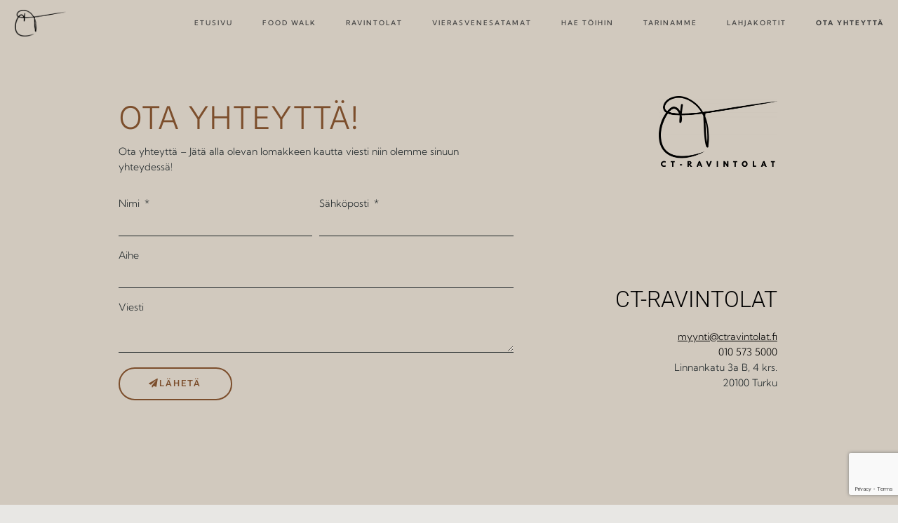

--- FILE ---
content_type: text/html; charset=UTF-8
request_url: https://www.ctravintolat.fi/ota-yhteytta/
body_size: 19633
content:
<!doctype html>
<html lang="fi">
<head>
	<meta charset="UTF-8">
	<meta name="viewport" content="width=device-width, initial-scale=1">
	<link rel="profile" href="https://gmpg.org/xfn/11">
	<meta name='robots' content='index, follow, max-image-preview:large, max-snippet:-1, max-video-preview:-1' />
<script id="cookieyes" type="text/javascript" src="https://cdn-cookieyes.com/client_data/5042f78959b1790527cdfd2b/script.js"></script>
	<!-- This site is optimized with the Yoast SEO plugin v26.7 - https://yoast.com/wordpress/plugins/seo/ -->
	<title>Ota yhteyttä &#8212; CT-Ravintolat</title>
<link data-rocket-prefetch href="https://www.google-analytics.com" rel="dns-prefetch">
<link data-rocket-prefetch href="https://www.googletagmanager.com" rel="dns-prefetch">
<link data-rocket-prefetch href="https://www.gstatic.com" rel="dns-prefetch">
<link data-rocket-prefetch href="https://connect.facebook.net" rel="dns-prefetch">
<link data-rocket-prefetch href="https://cdn-cookieyes.com" rel="dns-prefetch">
<link data-rocket-prefetch href="https://www.google.com" rel="dns-prefetch"><link rel="preload" data-rocket-preload as="image" href="" fetchpriority="high">
	<meta name="description" content="Ota meihin yhteyttä! Linnankatu 3a B, 4 krs. 20100 Turku / myynti@ctravintolat.fi / 040 77 00 425" />
	<link rel="canonical" href="https://www.ctravintolat.fi/ota-yhteytta/" />
	<meta property="og:locale" content="fi_FI" />
	<meta property="og:type" content="article" />
	<meta property="og:title" content="Ota yhteyttä &#8212; CT-Ravintolat" />
	<meta property="og:description" content="Ota meihin yhteyttä! Linnankatu 3a B, 4 krs. 20100 Turku / myynti@ctravintolat.fi / 040 77 00 425" />
	<meta property="og:url" content="https://www.ctravintolat.fi/ota-yhteytta/" />
	<meta property="og:site_name" content="CT-Ravintolat" />
	<meta property="article:modified_time" content="2025-08-28T08:28:29+00:00" />
	<meta property="og:image" content="https://www.ctravintolat.fi/wp-content/uploads/2018/09/ct-favicon.png" />
	<meta property="og:image:width" content="666" />
	<meta property="og:image:height" content="666" />
	<meta property="og:image:type" content="image/png" />
	<meta name="twitter:card" content="summary_large_image" />
	<meta name="twitter:label1" content="Arvioitu lukuaika" />
	<meta name="twitter:data1" content="2 minuuttia" />
	<script type="application/ld+json" class="yoast-schema-graph">{"@context":"https://schema.org","@graph":[{"@type":"WebPage","@id":"https://www.ctravintolat.fi/ota-yhteytta/","url":"https://www.ctravintolat.fi/ota-yhteytta/","name":"Ota yhteyttä &#8212; CT-Ravintolat","isPartOf":{"@id":"https://www.ctravintolat.fi/#website"},"primaryImageOfPage":{"@id":"https://www.ctravintolat.fi/ota-yhteytta/#primaryimage"},"image":{"@id":"https://www.ctravintolat.fi/ota-yhteytta/#primaryimage"},"thumbnailUrl":"https://www.ctravintolat.fi/wp-content/uploads/2018/09/ct-favicon.png","datePublished":"2019-05-06T11:28:17+00:00","dateModified":"2025-08-28T08:28:29+00:00","description":"Ota meihin yhteyttä! Linnankatu 3a B, 4 krs. 20100 Turku / myynti@ctravintolat.fi / 040 77 00 425","breadcrumb":{"@id":"https://www.ctravintolat.fi/ota-yhteytta/#breadcrumb"},"inLanguage":"fi","potentialAction":[{"@type":"ReadAction","target":["https://www.ctravintolat.fi/ota-yhteytta/"]}]},{"@type":"ImageObject","inLanguage":"fi","@id":"https://www.ctravintolat.fi/ota-yhteytta/#primaryimage","url":"https://www.ctravintolat.fi/wp-content/uploads/2018/09/ct-favicon.png","contentUrl":"https://www.ctravintolat.fi/wp-content/uploads/2018/09/ct-favicon.png","width":666,"height":666,"caption":"CT-Ravintolat"},{"@type":"BreadcrumbList","@id":"https://www.ctravintolat.fi/ota-yhteytta/#breadcrumb","itemListElement":[{"@type":"ListItem","position":1,"name":"Home","item":"https://www.ctravintolat.fi/"},{"@type":"ListItem","position":2,"name":"Ota yhteyttä"}]},{"@type":"WebSite","@id":"https://www.ctravintolat.fi/#website","url":"https://www.ctravintolat.fi/","name":"CT-Ravintolat","description":"Tårget | di Trevi | Fontana | NOOA","publisher":{"@id":"https://www.ctravintolat.fi/#organization"},"potentialAction":[{"@type":"SearchAction","target":{"@type":"EntryPoint","urlTemplate":"https://www.ctravintolat.fi/?s={search_term_string}"},"query-input":{"@type":"PropertyValueSpecification","valueRequired":true,"valueName":"search_term_string"}}],"inLanguage":"fi"},{"@type":"Organization","@id":"https://www.ctravintolat.fi/#organization","name":"CT-Ravintolat","url":"https://www.ctravintolat.fi/","logo":{"@type":"ImageObject","inLanguage":"fi","@id":"https://www.ctravintolat.fi/#/schema/logo/image/","url":"https://www.ctravintolat.fi/wp-content/uploads/2018/09/ct-favicon.png","contentUrl":"https://www.ctravintolat.fi/wp-content/uploads/2018/09/ct-favicon.png","width":666,"height":666,"caption":"CT-Ravintolat"},"image":{"@id":"https://www.ctravintolat.fi/#/schema/logo/image/"}}]}</script>
	<!-- / Yoast SEO plugin. -->


<link rel='dns-prefetch' href='//www.googletagmanager.com' />

<link rel="alternate" type="application/rss+xml" title="CT-Ravintolat &raquo; syöte" href="https://www.ctravintolat.fi/feed/" />
<link rel="alternate" type="application/rss+xml" title="CT-Ravintolat &raquo; kommenttien syöte" href="https://www.ctravintolat.fi/comments/feed/" />
<link rel="alternate" title="oEmbed (JSON)" type="application/json+oembed" href="https://www.ctravintolat.fi/wp-json/oembed/1.0/embed?url=https%3A%2F%2Fwww.ctravintolat.fi%2Fota-yhteytta%2F" />
<link rel="alternate" title="oEmbed (XML)" type="text/xml+oembed" href="https://www.ctravintolat.fi/wp-json/oembed/1.0/embed?url=https%3A%2F%2Fwww.ctravintolat.fi%2Fota-yhteytta%2F&#038;format=xml" />
<style id='wp-img-auto-sizes-contain-inline-css'>
img:is([sizes=auto i],[sizes^="auto," i]){contain-intrinsic-size:3000px 1500px}
/*# sourceURL=wp-img-auto-sizes-contain-inline-css */
</style>
<style id='wp-emoji-styles-inline-css'>

	img.wp-smiley, img.emoji {
		display: inline !important;
		border: none !important;
		box-shadow: none !important;
		height: 1em !important;
		width: 1em !important;
		margin: 0 0.07em !important;
		vertical-align: -0.1em !important;
		background: none !important;
		padding: 0 !important;
	}
/*# sourceURL=wp-emoji-styles-inline-css */
</style>
<link rel='stylesheet' id='jet-engine-frontend-css' href='https://www.ctravintolat.fi/wp-content/plugins/jet-engine/assets/css/frontend.css?ver=3.8.2.1' media='all' />
<style id='global-styles-inline-css'>
:root{--wp--preset--aspect-ratio--square: 1;--wp--preset--aspect-ratio--4-3: 4/3;--wp--preset--aspect-ratio--3-4: 3/4;--wp--preset--aspect-ratio--3-2: 3/2;--wp--preset--aspect-ratio--2-3: 2/3;--wp--preset--aspect-ratio--16-9: 16/9;--wp--preset--aspect-ratio--9-16: 9/16;--wp--preset--color--black: #000000;--wp--preset--color--cyan-bluish-gray: #abb8c3;--wp--preset--color--white: #ffffff;--wp--preset--color--pale-pink: #f78da7;--wp--preset--color--vivid-red: #cf2e2e;--wp--preset--color--luminous-vivid-orange: #ff6900;--wp--preset--color--luminous-vivid-amber: #fcb900;--wp--preset--color--light-green-cyan: #7bdcb5;--wp--preset--color--vivid-green-cyan: #00d084;--wp--preset--color--pale-cyan-blue: #8ed1fc;--wp--preset--color--vivid-cyan-blue: #0693e3;--wp--preset--color--vivid-purple: #9b51e0;--wp--preset--gradient--vivid-cyan-blue-to-vivid-purple: linear-gradient(135deg,rgb(6,147,227) 0%,rgb(155,81,224) 100%);--wp--preset--gradient--light-green-cyan-to-vivid-green-cyan: linear-gradient(135deg,rgb(122,220,180) 0%,rgb(0,208,130) 100%);--wp--preset--gradient--luminous-vivid-amber-to-luminous-vivid-orange: linear-gradient(135deg,rgb(252,185,0) 0%,rgb(255,105,0) 100%);--wp--preset--gradient--luminous-vivid-orange-to-vivid-red: linear-gradient(135deg,rgb(255,105,0) 0%,rgb(207,46,46) 100%);--wp--preset--gradient--very-light-gray-to-cyan-bluish-gray: linear-gradient(135deg,rgb(238,238,238) 0%,rgb(169,184,195) 100%);--wp--preset--gradient--cool-to-warm-spectrum: linear-gradient(135deg,rgb(74,234,220) 0%,rgb(151,120,209) 20%,rgb(207,42,186) 40%,rgb(238,44,130) 60%,rgb(251,105,98) 80%,rgb(254,248,76) 100%);--wp--preset--gradient--blush-light-purple: linear-gradient(135deg,rgb(255,206,236) 0%,rgb(152,150,240) 100%);--wp--preset--gradient--blush-bordeaux: linear-gradient(135deg,rgb(254,205,165) 0%,rgb(254,45,45) 50%,rgb(107,0,62) 100%);--wp--preset--gradient--luminous-dusk: linear-gradient(135deg,rgb(255,203,112) 0%,rgb(199,81,192) 50%,rgb(65,88,208) 100%);--wp--preset--gradient--pale-ocean: linear-gradient(135deg,rgb(255,245,203) 0%,rgb(182,227,212) 50%,rgb(51,167,181) 100%);--wp--preset--gradient--electric-grass: linear-gradient(135deg,rgb(202,248,128) 0%,rgb(113,206,126) 100%);--wp--preset--gradient--midnight: linear-gradient(135deg,rgb(2,3,129) 0%,rgb(40,116,252) 100%);--wp--preset--font-size--small: 13px;--wp--preset--font-size--medium: 20px;--wp--preset--font-size--large: 36px;--wp--preset--font-size--x-large: 42px;--wp--preset--spacing--20: 0.44rem;--wp--preset--spacing--30: 0.67rem;--wp--preset--spacing--40: 1rem;--wp--preset--spacing--50: 1.5rem;--wp--preset--spacing--60: 2.25rem;--wp--preset--spacing--70: 3.38rem;--wp--preset--spacing--80: 5.06rem;--wp--preset--shadow--natural: 6px 6px 9px rgba(0, 0, 0, 0.2);--wp--preset--shadow--deep: 12px 12px 50px rgba(0, 0, 0, 0.4);--wp--preset--shadow--sharp: 6px 6px 0px rgba(0, 0, 0, 0.2);--wp--preset--shadow--outlined: 6px 6px 0px -3px rgb(255, 255, 255), 6px 6px rgb(0, 0, 0);--wp--preset--shadow--crisp: 6px 6px 0px rgb(0, 0, 0);}:root { --wp--style--global--content-size: 800px;--wp--style--global--wide-size: 1200px; }:where(body) { margin: 0; }.wp-site-blocks > .alignleft { float: left; margin-right: 2em; }.wp-site-blocks > .alignright { float: right; margin-left: 2em; }.wp-site-blocks > .aligncenter { justify-content: center; margin-left: auto; margin-right: auto; }:where(.wp-site-blocks) > * { margin-block-start: 24px; margin-block-end: 0; }:where(.wp-site-blocks) > :first-child { margin-block-start: 0; }:where(.wp-site-blocks) > :last-child { margin-block-end: 0; }:root { --wp--style--block-gap: 24px; }:root :where(.is-layout-flow) > :first-child{margin-block-start: 0;}:root :where(.is-layout-flow) > :last-child{margin-block-end: 0;}:root :where(.is-layout-flow) > *{margin-block-start: 24px;margin-block-end: 0;}:root :where(.is-layout-constrained) > :first-child{margin-block-start: 0;}:root :where(.is-layout-constrained) > :last-child{margin-block-end: 0;}:root :where(.is-layout-constrained) > *{margin-block-start: 24px;margin-block-end: 0;}:root :where(.is-layout-flex){gap: 24px;}:root :where(.is-layout-grid){gap: 24px;}.is-layout-flow > .alignleft{float: left;margin-inline-start: 0;margin-inline-end: 2em;}.is-layout-flow > .alignright{float: right;margin-inline-start: 2em;margin-inline-end: 0;}.is-layout-flow > .aligncenter{margin-left: auto !important;margin-right: auto !important;}.is-layout-constrained > .alignleft{float: left;margin-inline-start: 0;margin-inline-end: 2em;}.is-layout-constrained > .alignright{float: right;margin-inline-start: 2em;margin-inline-end: 0;}.is-layout-constrained > .aligncenter{margin-left: auto !important;margin-right: auto !important;}.is-layout-constrained > :where(:not(.alignleft):not(.alignright):not(.alignfull)){max-width: var(--wp--style--global--content-size);margin-left: auto !important;margin-right: auto !important;}.is-layout-constrained > .alignwide{max-width: var(--wp--style--global--wide-size);}body .is-layout-flex{display: flex;}.is-layout-flex{flex-wrap: wrap;align-items: center;}.is-layout-flex > :is(*, div){margin: 0;}body .is-layout-grid{display: grid;}.is-layout-grid > :is(*, div){margin: 0;}body{padding-top: 0px;padding-right: 0px;padding-bottom: 0px;padding-left: 0px;}a:where(:not(.wp-element-button)){text-decoration: underline;}:root :where(.wp-element-button, .wp-block-button__link){background-color: #32373c;border-width: 0;color: #fff;font-family: inherit;font-size: inherit;font-style: inherit;font-weight: inherit;letter-spacing: inherit;line-height: inherit;padding-top: calc(0.667em + 2px);padding-right: calc(1.333em + 2px);padding-bottom: calc(0.667em + 2px);padding-left: calc(1.333em + 2px);text-decoration: none;text-transform: inherit;}.has-black-color{color: var(--wp--preset--color--black) !important;}.has-cyan-bluish-gray-color{color: var(--wp--preset--color--cyan-bluish-gray) !important;}.has-white-color{color: var(--wp--preset--color--white) !important;}.has-pale-pink-color{color: var(--wp--preset--color--pale-pink) !important;}.has-vivid-red-color{color: var(--wp--preset--color--vivid-red) !important;}.has-luminous-vivid-orange-color{color: var(--wp--preset--color--luminous-vivid-orange) !important;}.has-luminous-vivid-amber-color{color: var(--wp--preset--color--luminous-vivid-amber) !important;}.has-light-green-cyan-color{color: var(--wp--preset--color--light-green-cyan) !important;}.has-vivid-green-cyan-color{color: var(--wp--preset--color--vivid-green-cyan) !important;}.has-pale-cyan-blue-color{color: var(--wp--preset--color--pale-cyan-blue) !important;}.has-vivid-cyan-blue-color{color: var(--wp--preset--color--vivid-cyan-blue) !important;}.has-vivid-purple-color{color: var(--wp--preset--color--vivid-purple) !important;}.has-black-background-color{background-color: var(--wp--preset--color--black) !important;}.has-cyan-bluish-gray-background-color{background-color: var(--wp--preset--color--cyan-bluish-gray) !important;}.has-white-background-color{background-color: var(--wp--preset--color--white) !important;}.has-pale-pink-background-color{background-color: var(--wp--preset--color--pale-pink) !important;}.has-vivid-red-background-color{background-color: var(--wp--preset--color--vivid-red) !important;}.has-luminous-vivid-orange-background-color{background-color: var(--wp--preset--color--luminous-vivid-orange) !important;}.has-luminous-vivid-amber-background-color{background-color: var(--wp--preset--color--luminous-vivid-amber) !important;}.has-light-green-cyan-background-color{background-color: var(--wp--preset--color--light-green-cyan) !important;}.has-vivid-green-cyan-background-color{background-color: var(--wp--preset--color--vivid-green-cyan) !important;}.has-pale-cyan-blue-background-color{background-color: var(--wp--preset--color--pale-cyan-blue) !important;}.has-vivid-cyan-blue-background-color{background-color: var(--wp--preset--color--vivid-cyan-blue) !important;}.has-vivid-purple-background-color{background-color: var(--wp--preset--color--vivid-purple) !important;}.has-black-border-color{border-color: var(--wp--preset--color--black) !important;}.has-cyan-bluish-gray-border-color{border-color: var(--wp--preset--color--cyan-bluish-gray) !important;}.has-white-border-color{border-color: var(--wp--preset--color--white) !important;}.has-pale-pink-border-color{border-color: var(--wp--preset--color--pale-pink) !important;}.has-vivid-red-border-color{border-color: var(--wp--preset--color--vivid-red) !important;}.has-luminous-vivid-orange-border-color{border-color: var(--wp--preset--color--luminous-vivid-orange) !important;}.has-luminous-vivid-amber-border-color{border-color: var(--wp--preset--color--luminous-vivid-amber) !important;}.has-light-green-cyan-border-color{border-color: var(--wp--preset--color--light-green-cyan) !important;}.has-vivid-green-cyan-border-color{border-color: var(--wp--preset--color--vivid-green-cyan) !important;}.has-pale-cyan-blue-border-color{border-color: var(--wp--preset--color--pale-cyan-blue) !important;}.has-vivid-cyan-blue-border-color{border-color: var(--wp--preset--color--vivid-cyan-blue) !important;}.has-vivid-purple-border-color{border-color: var(--wp--preset--color--vivid-purple) !important;}.has-vivid-cyan-blue-to-vivid-purple-gradient-background{background: var(--wp--preset--gradient--vivid-cyan-blue-to-vivid-purple) !important;}.has-light-green-cyan-to-vivid-green-cyan-gradient-background{background: var(--wp--preset--gradient--light-green-cyan-to-vivid-green-cyan) !important;}.has-luminous-vivid-amber-to-luminous-vivid-orange-gradient-background{background: var(--wp--preset--gradient--luminous-vivid-amber-to-luminous-vivid-orange) !important;}.has-luminous-vivid-orange-to-vivid-red-gradient-background{background: var(--wp--preset--gradient--luminous-vivid-orange-to-vivid-red) !important;}.has-very-light-gray-to-cyan-bluish-gray-gradient-background{background: var(--wp--preset--gradient--very-light-gray-to-cyan-bluish-gray) !important;}.has-cool-to-warm-spectrum-gradient-background{background: var(--wp--preset--gradient--cool-to-warm-spectrum) !important;}.has-blush-light-purple-gradient-background{background: var(--wp--preset--gradient--blush-light-purple) !important;}.has-blush-bordeaux-gradient-background{background: var(--wp--preset--gradient--blush-bordeaux) !important;}.has-luminous-dusk-gradient-background{background: var(--wp--preset--gradient--luminous-dusk) !important;}.has-pale-ocean-gradient-background{background: var(--wp--preset--gradient--pale-ocean) !important;}.has-electric-grass-gradient-background{background: var(--wp--preset--gradient--electric-grass) !important;}.has-midnight-gradient-background{background: var(--wp--preset--gradient--midnight) !important;}.has-small-font-size{font-size: var(--wp--preset--font-size--small) !important;}.has-medium-font-size{font-size: var(--wp--preset--font-size--medium) !important;}.has-large-font-size{font-size: var(--wp--preset--font-size--large) !important;}.has-x-large-font-size{font-size: var(--wp--preset--font-size--x-large) !important;}
:root :where(.wp-block-pullquote){font-size: 1.5em;line-height: 1.6;}
/*# sourceURL=global-styles-inline-css */
</style>
<link rel='stylesheet' id='hello-elementor-theme-style-css' href='https://www.ctravintolat.fi/wp-content/themes/hello-elementor/assets/css/theme.css?ver=3.4.5' media='all' />
<link rel='stylesheet' id='hello-elementor-child-style-css' href='https://www.ctravintolat.fi/wp-content/themes/hello-theme-child-master/style.css?ver=1.0.0' media='all' />
<link rel='stylesheet' id='hello-elementor-css' href='https://www.ctravintolat.fi/wp-content/themes/hello-elementor/assets/css/reset.css?ver=3.4.5' media='all' />
<link rel='stylesheet' id='hello-elementor-header-footer-css' href='https://www.ctravintolat.fi/wp-content/themes/hello-elementor/assets/css/header-footer.css?ver=3.4.5' media='all' />
<link rel='stylesheet' id='e-sticky-css' href='https://www.ctravintolat.fi/wp-content/plugins/elementor-pro/assets/css/modules/sticky.min.css?ver=3.34.0' media='all' />
<link rel='stylesheet' id='e-animation-fadeIn-css' href='https://www.ctravintolat.fi/wp-content/plugins/elementor/assets/lib/animations/styles/fadeIn.min.css?ver=3.34.1' media='all' />
<link rel='stylesheet' id='elementor-frontend-css' href='https://www.ctravintolat.fi/wp-content/plugins/elementor/assets/css/frontend.min.css?ver=3.34.1' media='all' />
<link rel='stylesheet' id='widget-image-css' href='https://www.ctravintolat.fi/wp-content/plugins/elementor/assets/css/widget-image.min.css?ver=3.34.1' media='all' />
<link rel='stylesheet' id='widget-nav-menu-css' href='https://www.ctravintolat.fi/wp-content/plugins/elementor-pro/assets/css/widget-nav-menu.min.css?ver=3.34.0' media='all' />
<link rel='stylesheet' id='e-motion-fx-css' href='https://www.ctravintolat.fi/wp-content/plugins/elementor-pro/assets/css/modules/motion-fx.min.css?ver=3.34.0' media='all' />
<link rel='stylesheet' id='widget-heading-css' href='https://www.ctravintolat.fi/wp-content/plugins/elementor/assets/css/widget-heading.min.css?ver=3.34.1' media='all' />
<link rel='stylesheet' id='widget-form-css' href='https://www.ctravintolat.fi/wp-content/plugins/elementor-pro/assets/css/widget-form.min.css?ver=3.34.0' media='all' />
<link rel='stylesheet' id='elementor-icons-css' href='https://www.ctravintolat.fi/wp-content/plugins/elementor/assets/lib/eicons/css/elementor-icons.min.css?ver=5.45.0' media='all' />
<link rel='stylesheet' id='elementor-post-910-css' href='https://www.ctravintolat.fi/wp-content/uploads/elementor/css/post-910.css?ver=1768557009' media='all' />
<link rel='stylesheet' id='font-awesome-5-all-css' href='https://www.ctravintolat.fi/wp-content/plugins/elementor/assets/lib/font-awesome/css/all.min.css?ver=3.34.1' media='all' />
<link rel='stylesheet' id='font-awesome-4-shim-css' href='https://www.ctravintolat.fi/wp-content/plugins/elementor/assets/lib/font-awesome/css/v4-shims.min.css?ver=3.34.1' media='all' />
<link rel='stylesheet' id='elementor-post-667-css' href='https://www.ctravintolat.fi/wp-content/uploads/elementor/css/post-667.css?ver=1768557069' media='all' />
<link rel='stylesheet' id='elementor-post-2493-css' href='https://www.ctravintolat.fi/wp-content/uploads/elementor/css/post-2493.css?ver=1768557009' media='all' />
<link rel='stylesheet' id='elementor-post-709-css' href='https://www.ctravintolat.fi/wp-content/uploads/elementor/css/post-709.css?ver=1768557009' media='all' />
<link rel='stylesheet' id='elementor-gf-local-anticslab-css' href='https://www.ctravintolat.fi/wp-content/uploads/elementor/google-fonts/css/anticslab.css?ver=1742823394' media='all' />
<link rel='stylesheet' id='elementor-gf-local-ptsans-css' href='https://www.ctravintolat.fi/wp-content/uploads/elementor/google-fonts/css/ptsans.css?ver=1742823396' media='all' />
<link rel='stylesheet' id='elementor-gf-local-kumbhsans-css' href='https://www.ctravintolat.fi/wp-content/uploads/elementor/google-fonts/css/kumbhsans.css?ver=1742823398' media='all' />
<link rel='stylesheet' id='elementor-gf-local-roboto-css' href='https://www.ctravintolat.fi/wp-content/uploads/elementor/google-fonts/css/roboto.css?ver=1742823416' media='all' />
<link rel='stylesheet' id='elementor-gf-local-inter-css' href='https://www.ctravintolat.fi/wp-content/uploads/elementor/google-fonts/css/inter.css?ver=1742823427' media='all' />
<link rel='stylesheet' id='elementor-gf-local-cardo-css' href='https://www.ctravintolat.fi/wp-content/uploads/elementor/google-fonts/css/cardo.css?ver=1742823431' media='all' />
<link rel='stylesheet' id='elementor-icons-shared-0-css' href='https://www.ctravintolat.fi/wp-content/plugins/elementor/assets/lib/font-awesome/css/fontawesome.min.css?ver=5.15.3' media='all' />
<link rel='stylesheet' id='elementor-icons-fa-solid-css' href='https://www.ctravintolat.fi/wp-content/plugins/elementor/assets/lib/font-awesome/css/solid.min.css?ver=5.15.3' media='all' />
<script src="https://www.ctravintolat.fi/wp-includes/js/jquery/jquery.min.js?ver=3.7.1" id="jquery-core-js"></script>
<script src="https://www.ctravintolat.fi/wp-includes/js/jquery/jquery-migrate.min.js?ver=3.4.1" id="jquery-migrate-js"></script>
<script src="https://www.ctravintolat.fi/wp-content/plugins/elementor/assets/lib/font-awesome/js/v4-shims.min.js?ver=3.34.1" id="font-awesome-4-shim-js"></script>

<!-- Google tag (gtag.js) snippet added by Site Kit -->
<!-- Google Analytics snippet added by Site Kit -->
<script src="https://www.googletagmanager.com/gtag/js?id=GT-NNXSDKZC" id="google_gtagjs-js" async></script>
<script id="google_gtagjs-js-after">
window.dataLayer = window.dataLayer || [];function gtag(){dataLayer.push(arguments);}
gtag("set","linker",{"domains":["www.ctravintolat.fi"]});
gtag("js", new Date());
gtag("set", "developer_id.dZTNiMT", true);
gtag("config", "GT-NNXSDKZC");
 window._googlesitekit = window._googlesitekit || {}; window._googlesitekit.throttledEvents = []; window._googlesitekit.gtagEvent = (name, data) => { var key = JSON.stringify( { name, data } ); if ( !! window._googlesitekit.throttledEvents[ key ] ) { return; } window._googlesitekit.throttledEvents[ key ] = true; setTimeout( () => { delete window._googlesitekit.throttledEvents[ key ]; }, 5 ); gtag( "event", name, { ...data, event_source: "site-kit" } ); }; 
//# sourceURL=google_gtagjs-js-after
</script>
<link rel="https://api.w.org/" href="https://www.ctravintolat.fi/wp-json/" /><link rel="alternate" title="JSON" type="application/json" href="https://www.ctravintolat.fi/wp-json/wp/v2/pages/667" /><link rel="EditURI" type="application/rsd+xml" title="RSD" href="https://www.ctravintolat.fi/xmlrpc.php?rsd" />
<meta name="generator" content="WordPress 6.9" />
<link rel='shortlink' href='https://www.ctravintolat.fi/?p=667' />
<meta name="generator" content="Site Kit by Google 1.170.0" /><meta name="generator" content="Elementor 3.34.1; features: additional_custom_breakpoints; settings: css_print_method-external, google_font-enabled, font_display-auto">
<!-- Global site tag (gtag.js) - Google Analytics -->
<script async src="https://www.googletagmanager.com/gtag/js?id=UA-153154193-1"></script>
<script>
  window.dataLayer = window.dataLayer || [];
  function gtag(){dataLayer.push(arguments);}
  gtag('js', new Date());

  gtag('config', 'UA-153154193-1');
</script>

<!-- Facebook Pixel Code -->
<script>
  !function(f,b,e,v,n,t,s)
  {if(f.fbq)return;n=f.fbq=function(){n.callMethod?
  n.callMethod.apply(n,arguments):n.queue.push(arguments)};
  if(!f._fbq)f._fbq=n;n.push=n;n.loaded=!0;n.version='2.0';
  n.queue=[];t=b.createElement(e);t.async=!0;
  t.src=v;s=b.getElementsByTagName(e)[0];
  s.parentNode.insertBefore(t,s)}(window, document,'script',
  'https://connect.facebook.net/en_US/fbevents.js');
  fbq('init', '418192662181574');
  fbq('track', 'PageView');
</script>
<noscript><img height="1" width="1" style="display:none"
  src="https://www.facebook.com/tr?id=418192662181574&ev=PageView&noscript=1"
/></noscript>
<!-- End Facebook Pixel Code -->
			<style>
				.e-con.e-parent:nth-of-type(n+4):not(.e-lazyloaded):not(.e-no-lazyload),
				.e-con.e-parent:nth-of-type(n+4):not(.e-lazyloaded):not(.e-no-lazyload) * {
					background-image: none !important;
				}
				@media screen and (max-height: 1024px) {
					.e-con.e-parent:nth-of-type(n+3):not(.e-lazyloaded):not(.e-no-lazyload),
					.e-con.e-parent:nth-of-type(n+3):not(.e-lazyloaded):not(.e-no-lazyload) * {
						background-image: none !important;
					}
				}
				@media screen and (max-height: 640px) {
					.e-con.e-parent:nth-of-type(n+2):not(.e-lazyloaded):not(.e-no-lazyload),
					.e-con.e-parent:nth-of-type(n+2):not(.e-lazyloaded):not(.e-no-lazyload) * {
						background-image: none !important;
					}
				}
			</style>
			<link rel="icon" href="https://www.ctravintolat.fi/wp-content/uploads/2018/09/cropped-ct-favicon-32x32.png" sizes="32x32" />
<link rel="icon" href="https://www.ctravintolat.fi/wp-content/uploads/2018/09/cropped-ct-favicon-192x192.png" sizes="192x192" />
<link rel="apple-touch-icon" href="https://www.ctravintolat.fi/wp-content/uploads/2018/09/cropped-ct-favicon-180x180.png" />
<meta name="msapplication-TileImage" content="https://www.ctravintolat.fi/wp-content/uploads/2018/09/cropped-ct-favicon-270x270.png" />
<noscript><style id="rocket-lazyload-nojs-css">.rll-youtube-player, [data-lazy-src]{display:none !important;}</style></noscript><meta name="generator" content="WP Rocket 3.20.3" data-wpr-features="wpr_lazyload_images wpr_preconnect_external_domains wpr_oci wpr_preload_links wpr_desktop" /></head>
<body class="wp-singular page-template page-template-elementor_header_footer page page-id-667 wp-embed-responsive wp-theme-hello-elementor wp-child-theme-hello-theme-child-master hello-elementor-default elementor-default elementor-template-full-width elementor-kit-910 elementor-page elementor-page-667">


<a class="skip-link screen-reader-text" href="#content">Mene sisältöön</a>

		<header  data-elementor-type="header" data-elementor-id="2493" class="elementor elementor-2493 elementor-location-header" data-elementor-post-type="elementor_library">
					<section class="elementor-section elementor-top-section elementor-element elementor-element-c639ccd elementor-section-full_width sticky-header elementor-section-height-default elementor-section-height-default" data-id="c639ccd" data-element_type="section" data-settings="{&quot;jet_parallax_layout_list&quot;:[],&quot;background_background&quot;:&quot;classic&quot;,&quot;sticky&quot;:&quot;top&quot;,&quot;sticky_effects_offset&quot;:100,&quot;background_motion_fx_motion_fx_scrolling&quot;:&quot;yes&quot;,&quot;background_motion_fx_opacity_effect&quot;:&quot;yes&quot;,&quot;background_motion_fx_opacity_range&quot;:{&quot;unit&quot;:&quot;%&quot;,&quot;size&quot;:&quot;&quot;,&quot;sizes&quot;:{&quot;start&quot;:91,&quot;end&quot;:100}},&quot;background_motion_fx_devices&quot;:[&quot;desktop&quot;,&quot;tablet&quot;],&quot;background_motion_fx_opacity_direction&quot;:&quot;out-in&quot;,&quot;background_motion_fx_opacity_level&quot;:{&quot;unit&quot;:&quot;px&quot;,&quot;size&quot;:10,&quot;sizes&quot;:[]},&quot;sticky_on&quot;:[&quot;desktop&quot;,&quot;tablet&quot;,&quot;mobile&quot;],&quot;sticky_offset&quot;:0,&quot;sticky_anchor_link_offset&quot;:0}">
						<div  class="elementor-container elementor-column-gap-default">
					<div class="elementor-column elementor-col-50 elementor-top-column elementor-element elementor-element-b5c290c" data-id="b5c290c" data-element_type="column">
			<div class="elementor-widget-wrap elementor-element-populated">
						<div class="elementor-element elementor-element-7cb75c1 elementor-invisible elementor-widget elementor-widget-image" data-id="7cb75c1" data-element_type="widget" data-settings="{&quot;sticky&quot;:&quot;top&quot;,&quot;_animation&quot;:&quot;fadeIn&quot;,&quot;sticky_on&quot;:[&quot;desktop&quot;,&quot;tablet&quot;,&quot;mobile&quot;],&quot;sticky_offset&quot;:0,&quot;sticky_effects_offset&quot;:0,&quot;sticky_anchor_link_offset&quot;:0}" data-widget_type="image.default">
				<div class="elementor-widget-container">
																<a href="https://www.ctravintolat.fi/">
							<picture fetchpriority="high" class="attachment-full size-full wp-image-81">
<source type="image/webp" srcset="https://www.ctravintolat.fi/wp-content/uploads/2018/09/sticky_header_ct_logo-1.png.webp 334w, https://www.ctravintolat.fi/wp-content/uploads/2018/09/sticky_header_ct_logo-1-300x157.png.webp 300w, https://www.ctravintolat.fi/wp-content/uploads/2018/09/sticky_header_ct_logo-1-200x105.png.webp 200w" sizes="(max-width: 334px) 100vw, 334px"/>
<img fetchpriority="high" width="334" height="175" src="https://www.ctravintolat.fi/wp-content/uploads/2018/09/sticky_header_ct_logo-1.png" alt="CT-Ravintolat" srcset="https://www.ctravintolat.fi/wp-content/uploads/2018/09/sticky_header_ct_logo-1.png 334w, https://www.ctravintolat.fi/wp-content/uploads/2018/09/sticky_header_ct_logo-1-300x157.png 300w, https://www.ctravintolat.fi/wp-content/uploads/2018/09/sticky_header_ct_logo-1-200x105.png 200w" sizes="(max-width: 334px) 100vw, 334px"/>
</picture>
								</a>
															</div>
				</div>
					</div>
		</div>
				<div class="elementor-column elementor-col-50 elementor-top-column elementor-element elementor-element-feee8c6" data-id="feee8c6" data-element_type="column">
			<div class="elementor-widget-wrap elementor-element-populated">
						<div class="elementor-element elementor-element-a429de1 elementor-nav-menu__align-end elementor-nav-menu--dropdown-mobile elementor-nav-menu--stretch elementor-nav-menu__text-align-center elementor-nav-menu--toggle elementor-nav-menu--burger elementor-widget elementor-widget-nav-menu" data-id="a429de1" data-element_type="widget" data-settings="{&quot;full_width&quot;:&quot;stretch&quot;,&quot;layout&quot;:&quot;horizontal&quot;,&quot;submenu_icon&quot;:{&quot;value&quot;:&quot;&lt;i class=\&quot;fas fa-caret-down\&quot; aria-hidden=\&quot;true\&quot;&gt;&lt;\/i&gt;&quot;,&quot;library&quot;:&quot;fa-solid&quot;},&quot;toggle&quot;:&quot;burger&quot;}" data-widget_type="nav-menu.default">
				<div class="elementor-widget-container">
								<nav aria-label="Menu" class="elementor-nav-menu--main elementor-nav-menu__container elementor-nav-menu--layout-horizontal e--pointer-text e--animation-grow">
				<ul id="menu-1-a429de1" class="elementor-nav-menu"><li class="menu-item menu-item-type-post_type menu-item-object-page menu-item-home menu-item-192"><a href="https://www.ctravintolat.fi/" class="elementor-item">Etusivu</a></li>
<li class="menu-item menu-item-type-custom menu-item-object-custom menu-item-8180"><a target="_blank" href="https://foodwalk.fi/" class="elementor-item">Food Walk</a></li>
<li class="menu-item menu-item-type-post_type menu-item-object-page menu-item-3017"><a href="https://www.ctravintolat.fi/ravintolat/" class="elementor-item">Ravintolat</a></li>
<li class="menu-item menu-item-type-post_type menu-item-object-page menu-item-3011"><a href="https://www.ctravintolat.fi/vierasvenesatamat/" class="elementor-item">Vierasvenesatamat</a></li>
<li class="menu-item menu-item-type-post_type menu-item-object-page menu-item-4199"><a href="https://www.ctravintolat.fi/rekry/" class="elementor-item">Hae töihin</a></li>
<li class="menu-item menu-item-type-post_type menu-item-object-page menu-item-193"><a href="https://www.ctravintolat.fi/tarina/" class="elementor-item">Tarinamme</a></li>
<li class="menu-item menu-item-type-post_type menu-item-object-page menu-item-499"><a href="https://www.ctravintolat.fi/lahjakortit/" class="elementor-item">Lahjakortit</a></li>
<li class="menu-item menu-item-type-post_type menu-item-object-page current-menu-item page_item page-item-667 current_page_item menu-item-678"><a href="https://www.ctravintolat.fi/ota-yhteytta/" aria-current="page" class="elementor-item elementor-item-active">Ota yhteyttä</a></li>
</ul>			</nav>
					<div class="elementor-menu-toggle" role="button" tabindex="0" aria-label="Menu Toggle" aria-expanded="false">
			<i aria-hidden="true" role="presentation" class="elementor-menu-toggle__icon--open eicon-menu-bar"></i><i aria-hidden="true" role="presentation" class="elementor-menu-toggle__icon--close eicon-close"></i>		</div>
					<nav class="elementor-nav-menu--dropdown elementor-nav-menu__container" aria-hidden="true">
				<ul id="menu-2-a429de1" class="elementor-nav-menu"><li class="menu-item menu-item-type-post_type menu-item-object-page menu-item-home menu-item-192"><a href="https://www.ctravintolat.fi/" class="elementor-item" tabindex="-1">Etusivu</a></li>
<li class="menu-item menu-item-type-custom menu-item-object-custom menu-item-8180"><a target="_blank" href="https://foodwalk.fi/" class="elementor-item" tabindex="-1">Food Walk</a></li>
<li class="menu-item menu-item-type-post_type menu-item-object-page menu-item-3017"><a href="https://www.ctravintolat.fi/ravintolat/" class="elementor-item" tabindex="-1">Ravintolat</a></li>
<li class="menu-item menu-item-type-post_type menu-item-object-page menu-item-3011"><a href="https://www.ctravintolat.fi/vierasvenesatamat/" class="elementor-item" tabindex="-1">Vierasvenesatamat</a></li>
<li class="menu-item menu-item-type-post_type menu-item-object-page menu-item-4199"><a href="https://www.ctravintolat.fi/rekry/" class="elementor-item" tabindex="-1">Hae töihin</a></li>
<li class="menu-item menu-item-type-post_type menu-item-object-page menu-item-193"><a href="https://www.ctravintolat.fi/tarina/" class="elementor-item" tabindex="-1">Tarinamme</a></li>
<li class="menu-item menu-item-type-post_type menu-item-object-page menu-item-499"><a href="https://www.ctravintolat.fi/lahjakortit/" class="elementor-item" tabindex="-1">Lahjakortit</a></li>
<li class="menu-item menu-item-type-post_type menu-item-object-page current-menu-item page_item page-item-667 current_page_item menu-item-678"><a href="https://www.ctravintolat.fi/ota-yhteytta/" aria-current="page" class="elementor-item elementor-item-active" tabindex="-1">Ota yhteyttä</a></li>
</ul>			</nav>
						</div>
				</div>
					</div>
		</div>
					</div>
		</section>
				<section class="elementor-section elementor-top-section elementor-element elementor-element-c013018 elementor-section-full_width elementor-hidden-desktop elementor-hidden-tablet elementor-hidden-mobile elementor-section-height-default elementor-section-height-default" data-id="c013018" data-element_type="section" data-settings="{&quot;jet_parallax_layout_list&quot;:[],&quot;background_background&quot;:&quot;classic&quot;,&quot;background_motion_fx_motion_fx_scrolling&quot;:&quot;yes&quot;,&quot;background_motion_fx_opacity_effect&quot;:&quot;yes&quot;,&quot;background_motion_fx_opacity_range&quot;:{&quot;unit&quot;:&quot;%&quot;,&quot;size&quot;:&quot;&quot;,&quot;sizes&quot;:{&quot;start&quot;:91,&quot;end&quot;:100}},&quot;background_motion_fx_devices&quot;:[&quot;desktop&quot;,&quot;tablet&quot;],&quot;background_motion_fx_opacity_direction&quot;:&quot;out-in&quot;,&quot;background_motion_fx_opacity_level&quot;:{&quot;unit&quot;:&quot;px&quot;,&quot;size&quot;:10,&quot;sizes&quot;:[]}}">
						<div  class="elementor-container elementor-column-gap-default">
					<div class="elementor-column elementor-col-50 elementor-top-column elementor-element elementor-element-bbcc42b" data-id="bbcc42b" data-element_type="column">
			<div class="elementor-widget-wrap elementor-element-populated">
						<div class="elementor-element elementor-element-244548a elementor-invisible elementor-widget elementor-widget-image" data-id="244548a" data-element_type="widget" data-settings="{&quot;sticky&quot;:&quot;top&quot;,&quot;_animation&quot;:&quot;fadeIn&quot;,&quot;sticky_on&quot;:[&quot;desktop&quot;,&quot;tablet&quot;,&quot;mobile&quot;],&quot;sticky_offset&quot;:0,&quot;sticky_effects_offset&quot;:0,&quot;sticky_anchor_link_offset&quot;:0}" data-widget_type="image.default">
				<div class="elementor-widget-container">
																<a href="https://www.ctravintolat.fi/">
							<picture fetchpriority="high" class="attachment-full size-full wp-image-81">
<source type="image/webp" srcset="https://www.ctravintolat.fi/wp-content/uploads/2018/09/sticky_header_ct_logo-1.png.webp 334w, https://www.ctravintolat.fi/wp-content/uploads/2018/09/sticky_header_ct_logo-1-300x157.png.webp 300w, https://www.ctravintolat.fi/wp-content/uploads/2018/09/sticky_header_ct_logo-1-200x105.png.webp 200w" sizes="(max-width: 334px) 100vw, 334px"/>
<img fetchpriority="high" width="334" height="175" src="https://www.ctravintolat.fi/wp-content/uploads/2018/09/sticky_header_ct_logo-1.png" alt="CT-Ravintolat" srcset="https://www.ctravintolat.fi/wp-content/uploads/2018/09/sticky_header_ct_logo-1.png 334w, https://www.ctravintolat.fi/wp-content/uploads/2018/09/sticky_header_ct_logo-1-300x157.png 300w, https://www.ctravintolat.fi/wp-content/uploads/2018/09/sticky_header_ct_logo-1-200x105.png 200w" sizes="(max-width: 334px) 100vw, 334px"/>
</picture>
								</a>
															</div>
				</div>
					</div>
		</div>
				<div class="elementor-column elementor-col-50 elementor-top-column elementor-element elementor-element-20d094a" data-id="20d094a" data-element_type="column">
			<div class="elementor-widget-wrap elementor-element-populated">
						<div class="elementor-element elementor-element-f1ed294 elementor-nav-menu__align-end elementor-hidden-desktop elementor-hidden-tablet elementor-hidden-mobile elementor-nav-menu--dropdown-tablet elementor-nav-menu__text-align-aside elementor-nav-menu--toggle elementor-nav-menu--burger elementor-widget elementor-widget-nav-menu" data-id="f1ed294" data-element_type="widget" data-settings="{&quot;layout&quot;:&quot;horizontal&quot;,&quot;submenu_icon&quot;:{&quot;value&quot;:&quot;&lt;i class=\&quot;fas fa-caret-down\&quot; aria-hidden=\&quot;true\&quot;&gt;&lt;\/i&gt;&quot;,&quot;library&quot;:&quot;fa-solid&quot;},&quot;toggle&quot;:&quot;burger&quot;}" data-widget_type="nav-menu.default">
				<div class="elementor-widget-container">
								<nav aria-label="Menu" class="elementor-nav-menu--main elementor-nav-menu__container elementor-nav-menu--layout-horizontal e--pointer-text e--animation-grow">
				<ul id="menu-1-f1ed294" class="elementor-nav-menu"><li class="menu-item menu-item-type-post_type menu-item-object-page menu-item-home menu-item-192"><a href="https://www.ctravintolat.fi/" class="elementor-item">Etusivu</a></li>
<li class="menu-item menu-item-type-custom menu-item-object-custom menu-item-8180"><a target="_blank" href="https://foodwalk.fi/" class="elementor-item">Food Walk</a></li>
<li class="menu-item menu-item-type-post_type menu-item-object-page menu-item-3017"><a href="https://www.ctravintolat.fi/ravintolat/" class="elementor-item">Ravintolat</a></li>
<li class="menu-item menu-item-type-post_type menu-item-object-page menu-item-3011"><a href="https://www.ctravintolat.fi/vierasvenesatamat/" class="elementor-item">Vierasvenesatamat</a></li>
<li class="menu-item menu-item-type-post_type menu-item-object-page menu-item-4199"><a href="https://www.ctravintolat.fi/rekry/" class="elementor-item">Hae töihin</a></li>
<li class="menu-item menu-item-type-post_type menu-item-object-page menu-item-193"><a href="https://www.ctravintolat.fi/tarina/" class="elementor-item">Tarinamme</a></li>
<li class="menu-item menu-item-type-post_type menu-item-object-page menu-item-499"><a href="https://www.ctravintolat.fi/lahjakortit/" class="elementor-item">Lahjakortit</a></li>
<li class="menu-item menu-item-type-post_type menu-item-object-page current-menu-item page_item page-item-667 current_page_item menu-item-678"><a href="https://www.ctravintolat.fi/ota-yhteytta/" aria-current="page" class="elementor-item elementor-item-active">Ota yhteyttä</a></li>
</ul>			</nav>
					<div class="elementor-menu-toggle" role="button" tabindex="0" aria-label="Menu Toggle" aria-expanded="false">
			<i aria-hidden="true" role="presentation" class="elementor-menu-toggle__icon--open eicon-menu-bar"></i><i aria-hidden="true" role="presentation" class="elementor-menu-toggle__icon--close eicon-close"></i>		</div>
					<nav class="elementor-nav-menu--dropdown elementor-nav-menu__container" aria-hidden="true">
				<ul id="menu-2-f1ed294" class="elementor-nav-menu"><li class="menu-item menu-item-type-post_type menu-item-object-page menu-item-home menu-item-192"><a href="https://www.ctravintolat.fi/" class="elementor-item" tabindex="-1">Etusivu</a></li>
<li class="menu-item menu-item-type-custom menu-item-object-custom menu-item-8180"><a target="_blank" href="https://foodwalk.fi/" class="elementor-item" tabindex="-1">Food Walk</a></li>
<li class="menu-item menu-item-type-post_type menu-item-object-page menu-item-3017"><a href="https://www.ctravintolat.fi/ravintolat/" class="elementor-item" tabindex="-1">Ravintolat</a></li>
<li class="menu-item menu-item-type-post_type menu-item-object-page menu-item-3011"><a href="https://www.ctravintolat.fi/vierasvenesatamat/" class="elementor-item" tabindex="-1">Vierasvenesatamat</a></li>
<li class="menu-item menu-item-type-post_type menu-item-object-page menu-item-4199"><a href="https://www.ctravintolat.fi/rekry/" class="elementor-item" tabindex="-1">Hae töihin</a></li>
<li class="menu-item menu-item-type-post_type menu-item-object-page menu-item-193"><a href="https://www.ctravintolat.fi/tarina/" class="elementor-item" tabindex="-1">Tarinamme</a></li>
<li class="menu-item menu-item-type-post_type menu-item-object-page menu-item-499"><a href="https://www.ctravintolat.fi/lahjakortit/" class="elementor-item" tabindex="-1">Lahjakortit</a></li>
<li class="menu-item menu-item-type-post_type menu-item-object-page current-menu-item page_item page-item-667 current_page_item menu-item-678"><a href="https://www.ctravintolat.fi/ota-yhteytta/" aria-current="page" class="elementor-item elementor-item-active" tabindex="-1">Ota yhteyttä</a></li>
</ul>			</nav>
						</div>
				</div>
				<div class="elementor-element elementor-element-40e007f elementor-nav-menu__align-end elementor-nav-menu--dropdown-mobile elementor-nav-menu--stretch elementor-nav-menu__text-align-center elementor-hidden-desktop elementor-hidden-tablet elementor-hidden-mobile elementor-nav-menu--toggle elementor-nav-menu--burger elementor-widget elementor-widget-nav-menu" data-id="40e007f" data-element_type="widget" data-settings="{&quot;full_width&quot;:&quot;stretch&quot;,&quot;layout&quot;:&quot;horizontal&quot;,&quot;submenu_icon&quot;:{&quot;value&quot;:&quot;&lt;i class=\&quot;fas fa-caret-down\&quot; aria-hidden=\&quot;true\&quot;&gt;&lt;\/i&gt;&quot;,&quot;library&quot;:&quot;fa-solid&quot;},&quot;toggle&quot;:&quot;burger&quot;}" data-widget_type="nav-menu.default">
				<div class="elementor-widget-container">
								<nav aria-label="Menu" class="elementor-nav-menu--main elementor-nav-menu__container elementor-nav-menu--layout-horizontal e--pointer-text e--animation-grow">
				<ul id="menu-1-40e007f" class="elementor-nav-menu"><li class="menu-item menu-item-type-post_type menu-item-object-page menu-item-home menu-item-192"><a href="https://www.ctravintolat.fi/" class="elementor-item">Etusivu</a></li>
<li class="menu-item menu-item-type-custom menu-item-object-custom menu-item-8180"><a target="_blank" href="https://foodwalk.fi/" class="elementor-item">Food Walk</a></li>
<li class="menu-item menu-item-type-post_type menu-item-object-page menu-item-3017"><a href="https://www.ctravintolat.fi/ravintolat/" class="elementor-item">Ravintolat</a></li>
<li class="menu-item menu-item-type-post_type menu-item-object-page menu-item-3011"><a href="https://www.ctravintolat.fi/vierasvenesatamat/" class="elementor-item">Vierasvenesatamat</a></li>
<li class="menu-item menu-item-type-post_type menu-item-object-page menu-item-4199"><a href="https://www.ctravintolat.fi/rekry/" class="elementor-item">Hae töihin</a></li>
<li class="menu-item menu-item-type-post_type menu-item-object-page menu-item-193"><a href="https://www.ctravintolat.fi/tarina/" class="elementor-item">Tarinamme</a></li>
<li class="menu-item menu-item-type-post_type menu-item-object-page menu-item-499"><a href="https://www.ctravintolat.fi/lahjakortit/" class="elementor-item">Lahjakortit</a></li>
<li class="menu-item menu-item-type-post_type menu-item-object-page current-menu-item page_item page-item-667 current_page_item menu-item-678"><a href="https://www.ctravintolat.fi/ota-yhteytta/" aria-current="page" class="elementor-item elementor-item-active">Ota yhteyttä</a></li>
</ul>			</nav>
					<div class="elementor-menu-toggle" role="button" tabindex="0" aria-label="Menu Toggle" aria-expanded="false">
			<i aria-hidden="true" role="presentation" class="elementor-menu-toggle__icon--open eicon-menu-bar"></i><i aria-hidden="true" role="presentation" class="elementor-menu-toggle__icon--close eicon-close"></i>		</div>
					<nav class="elementor-nav-menu--dropdown elementor-nav-menu__container" aria-hidden="true">
				<ul id="menu-2-40e007f" class="elementor-nav-menu"><li class="menu-item menu-item-type-post_type menu-item-object-page menu-item-home menu-item-192"><a href="https://www.ctravintolat.fi/" class="elementor-item" tabindex="-1">Etusivu</a></li>
<li class="menu-item menu-item-type-custom menu-item-object-custom menu-item-8180"><a target="_blank" href="https://foodwalk.fi/" class="elementor-item" tabindex="-1">Food Walk</a></li>
<li class="menu-item menu-item-type-post_type menu-item-object-page menu-item-3017"><a href="https://www.ctravintolat.fi/ravintolat/" class="elementor-item" tabindex="-1">Ravintolat</a></li>
<li class="menu-item menu-item-type-post_type menu-item-object-page menu-item-3011"><a href="https://www.ctravintolat.fi/vierasvenesatamat/" class="elementor-item" tabindex="-1">Vierasvenesatamat</a></li>
<li class="menu-item menu-item-type-post_type menu-item-object-page menu-item-4199"><a href="https://www.ctravintolat.fi/rekry/" class="elementor-item" tabindex="-1">Hae töihin</a></li>
<li class="menu-item menu-item-type-post_type menu-item-object-page menu-item-193"><a href="https://www.ctravintolat.fi/tarina/" class="elementor-item" tabindex="-1">Tarinamme</a></li>
<li class="menu-item menu-item-type-post_type menu-item-object-page menu-item-499"><a href="https://www.ctravintolat.fi/lahjakortit/" class="elementor-item" tabindex="-1">Lahjakortit</a></li>
<li class="menu-item menu-item-type-post_type menu-item-object-page current-menu-item page_item page-item-667 current_page_item menu-item-678"><a href="https://www.ctravintolat.fi/ota-yhteytta/" aria-current="page" class="elementor-item elementor-item-active" tabindex="-1">Ota yhteyttä</a></li>
</ul>			</nav>
						</div>
				</div>
				<div class="elementor-element elementor-element-77d93d0 elementor-nav-menu__align-end elementor-nav-menu--dropdown-mobile elementor-nav-menu--stretch elementor-nav-menu__text-align-center elementor-nav-menu--toggle elementor-nav-menu--burger elementor-widget elementor-widget-nav-menu" data-id="77d93d0" data-element_type="widget" data-settings="{&quot;full_width&quot;:&quot;stretch&quot;,&quot;layout&quot;:&quot;horizontal&quot;,&quot;submenu_icon&quot;:{&quot;value&quot;:&quot;&lt;i class=\&quot;fas fa-caret-down\&quot; aria-hidden=\&quot;true\&quot;&gt;&lt;\/i&gt;&quot;,&quot;library&quot;:&quot;fa-solid&quot;},&quot;toggle&quot;:&quot;burger&quot;}" data-widget_type="nav-menu.default">
				<div class="elementor-widget-container">
								<nav aria-label="Menu" class="elementor-nav-menu--main elementor-nav-menu__container elementor-nav-menu--layout-horizontal e--pointer-text e--animation-grow">
				<ul id="menu-1-77d93d0" class="elementor-nav-menu"><li class="menu-item menu-item-type-post_type menu-item-object-page menu-item-home menu-item-192"><a href="https://www.ctravintolat.fi/" class="elementor-item">Etusivu</a></li>
<li class="menu-item menu-item-type-custom menu-item-object-custom menu-item-8180"><a target="_blank" href="https://foodwalk.fi/" class="elementor-item">Food Walk</a></li>
<li class="menu-item menu-item-type-post_type menu-item-object-page menu-item-3017"><a href="https://www.ctravintolat.fi/ravintolat/" class="elementor-item">Ravintolat</a></li>
<li class="menu-item menu-item-type-post_type menu-item-object-page menu-item-3011"><a href="https://www.ctravintolat.fi/vierasvenesatamat/" class="elementor-item">Vierasvenesatamat</a></li>
<li class="menu-item menu-item-type-post_type menu-item-object-page menu-item-4199"><a href="https://www.ctravintolat.fi/rekry/" class="elementor-item">Hae töihin</a></li>
<li class="menu-item menu-item-type-post_type menu-item-object-page menu-item-193"><a href="https://www.ctravintolat.fi/tarina/" class="elementor-item">Tarinamme</a></li>
<li class="menu-item menu-item-type-post_type menu-item-object-page menu-item-499"><a href="https://www.ctravintolat.fi/lahjakortit/" class="elementor-item">Lahjakortit</a></li>
<li class="menu-item menu-item-type-post_type menu-item-object-page current-menu-item page_item page-item-667 current_page_item menu-item-678"><a href="https://www.ctravintolat.fi/ota-yhteytta/" aria-current="page" class="elementor-item elementor-item-active">Ota yhteyttä</a></li>
</ul>			</nav>
					<div class="elementor-menu-toggle" role="button" tabindex="0" aria-label="Menu Toggle" aria-expanded="false">
			<i aria-hidden="true" role="presentation" class="elementor-menu-toggle__icon--open eicon-menu-bar"></i><i aria-hidden="true" role="presentation" class="elementor-menu-toggle__icon--close eicon-close"></i>		</div>
					<nav class="elementor-nav-menu--dropdown elementor-nav-menu__container" aria-hidden="true">
				<ul id="menu-2-77d93d0" class="elementor-nav-menu"><li class="menu-item menu-item-type-post_type menu-item-object-page menu-item-home menu-item-192"><a href="https://www.ctravintolat.fi/" class="elementor-item" tabindex="-1">Etusivu</a></li>
<li class="menu-item menu-item-type-custom menu-item-object-custom menu-item-8180"><a target="_blank" href="https://foodwalk.fi/" class="elementor-item" tabindex="-1">Food Walk</a></li>
<li class="menu-item menu-item-type-post_type menu-item-object-page menu-item-3017"><a href="https://www.ctravintolat.fi/ravintolat/" class="elementor-item" tabindex="-1">Ravintolat</a></li>
<li class="menu-item menu-item-type-post_type menu-item-object-page menu-item-3011"><a href="https://www.ctravintolat.fi/vierasvenesatamat/" class="elementor-item" tabindex="-1">Vierasvenesatamat</a></li>
<li class="menu-item menu-item-type-post_type menu-item-object-page menu-item-4199"><a href="https://www.ctravintolat.fi/rekry/" class="elementor-item" tabindex="-1">Hae töihin</a></li>
<li class="menu-item menu-item-type-post_type menu-item-object-page menu-item-193"><a href="https://www.ctravintolat.fi/tarina/" class="elementor-item" tabindex="-1">Tarinamme</a></li>
<li class="menu-item menu-item-type-post_type menu-item-object-page menu-item-499"><a href="https://www.ctravintolat.fi/lahjakortit/" class="elementor-item" tabindex="-1">Lahjakortit</a></li>
<li class="menu-item menu-item-type-post_type menu-item-object-page current-menu-item page_item page-item-667 current_page_item menu-item-678"><a href="https://www.ctravintolat.fi/ota-yhteytta/" aria-current="page" class="elementor-item elementor-item-active" tabindex="-1">Ota yhteyttä</a></li>
</ul>			</nav>
						</div>
				</div>
					</div>
		</div>
					</div>
		</section>
				</header>
				<div  data-elementor-type="wp-post" data-elementor-id="667" class="elementor elementor-667" data-elementor-post-type="page">
						<section class="elementor-section elementor-top-section elementor-element elementor-element-4701c19c elementor-section-full_width elementor-section-height-default elementor-section-height-default" data-id="4701c19c" data-element_type="section" data-settings="{&quot;background_background&quot;:&quot;classic&quot;,&quot;jet_parallax_layout_list&quot;:[{&quot;jet_parallax_layout_image&quot;:{&quot;url&quot;:&quot;&quot;,&quot;id&quot;:&quot;&quot;,&quot;size&quot;:&quot;&quot;},&quot;_id&quot;:&quot;7e336a3&quot;,&quot;jet_parallax_layout_image_tablet&quot;:{&quot;url&quot;:&quot;&quot;,&quot;id&quot;:&quot;&quot;,&quot;size&quot;:&quot;&quot;},&quot;jet_parallax_layout_image_mobile&quot;:{&quot;url&quot;:&quot;&quot;,&quot;id&quot;:&quot;&quot;,&quot;size&quot;:&quot;&quot;},&quot;jet_parallax_layout_speed&quot;:{&quot;unit&quot;:&quot;%&quot;,&quot;size&quot;:50,&quot;sizes&quot;:[]},&quot;jet_parallax_layout_type&quot;:&quot;scroll&quot;,&quot;jet_parallax_layout_direction&quot;:&quot;1&quot;,&quot;jet_parallax_layout_fx_direction&quot;:null,&quot;jet_parallax_layout_z_index&quot;:&quot;&quot;,&quot;jet_parallax_layout_bg_x&quot;:50,&quot;jet_parallax_layout_bg_x_tablet&quot;:&quot;&quot;,&quot;jet_parallax_layout_bg_x_mobile&quot;:&quot;&quot;,&quot;jet_parallax_layout_bg_y&quot;:50,&quot;jet_parallax_layout_bg_y_tablet&quot;:&quot;&quot;,&quot;jet_parallax_layout_bg_y_mobile&quot;:&quot;&quot;,&quot;jet_parallax_layout_bg_size&quot;:&quot;auto&quot;,&quot;jet_parallax_layout_bg_size_tablet&quot;:&quot;&quot;,&quot;jet_parallax_layout_bg_size_mobile&quot;:&quot;&quot;,&quot;jet_parallax_layout_animation_prop&quot;:&quot;transform&quot;,&quot;jet_parallax_layout_on&quot;:[&quot;desktop&quot;,&quot;tablet&quot;]}]}">
						<div  class="elementor-container elementor-column-gap-default">
					<div class="elementor-column elementor-col-100 elementor-top-column elementor-element elementor-element-1ca34f4c" data-id="1ca34f4c" data-element_type="column">
			<div class="elementor-widget-wrap elementor-element-populated">
						<section class="elementor-section elementor-inner-section elementor-element elementor-element-8b602ca elementor-section-full_width elementor-section-height-default elementor-section-height-default" data-id="8b602ca" data-element_type="section" data-settings="{&quot;jet_parallax_layout_list&quot;:[{&quot;jet_parallax_layout_image&quot;:{&quot;url&quot;:&quot;&quot;,&quot;id&quot;:&quot;&quot;,&quot;size&quot;:&quot;&quot;},&quot;_id&quot;:&quot;6505ce5&quot;,&quot;jet_parallax_layout_image_tablet&quot;:{&quot;url&quot;:&quot;&quot;,&quot;id&quot;:&quot;&quot;,&quot;size&quot;:&quot;&quot;},&quot;jet_parallax_layout_image_mobile&quot;:{&quot;url&quot;:&quot;&quot;,&quot;id&quot;:&quot;&quot;,&quot;size&quot;:&quot;&quot;},&quot;jet_parallax_layout_speed&quot;:{&quot;unit&quot;:&quot;%&quot;,&quot;size&quot;:50,&quot;sizes&quot;:[]},&quot;jet_parallax_layout_type&quot;:&quot;scroll&quot;,&quot;jet_parallax_layout_direction&quot;:&quot;1&quot;,&quot;jet_parallax_layout_fx_direction&quot;:null,&quot;jet_parallax_layout_z_index&quot;:&quot;&quot;,&quot;jet_parallax_layout_bg_x&quot;:50,&quot;jet_parallax_layout_bg_x_tablet&quot;:&quot;&quot;,&quot;jet_parallax_layout_bg_x_mobile&quot;:&quot;&quot;,&quot;jet_parallax_layout_bg_y&quot;:50,&quot;jet_parallax_layout_bg_y_tablet&quot;:&quot;&quot;,&quot;jet_parallax_layout_bg_y_mobile&quot;:&quot;&quot;,&quot;jet_parallax_layout_bg_size&quot;:&quot;auto&quot;,&quot;jet_parallax_layout_bg_size_tablet&quot;:&quot;&quot;,&quot;jet_parallax_layout_bg_size_mobile&quot;:&quot;&quot;,&quot;jet_parallax_layout_animation_prop&quot;:&quot;transform&quot;,&quot;jet_parallax_layout_on&quot;:[&quot;desktop&quot;,&quot;tablet&quot;]}]}">
						<div  class="elementor-container elementor-column-gap-default">
					<div class="elementor-column elementor-col-50 elementor-inner-column elementor-element elementor-element-b2b6f72" data-id="b2b6f72" data-element_type="column">
			<div class="elementor-widget-wrap elementor-element-populated">
						<div class="elementor-element elementor-element-75d2e6cc elementor-widget elementor-widget-heading" data-id="75d2e6cc" data-element_type="widget" data-widget_type="heading.default">
				<div class="elementor-widget-container">
					<h1 class="elementor-heading-title elementor-size-default">Ota yhteyttä!</h1>				</div>
				</div>
				<div class="elementor-element elementor-element-4be0bf85 elementor-widget elementor-widget-text-editor" data-id="4be0bf85" data-element_type="widget" data-widget_type="text-editor.default">
				<div class="elementor-widget-container">
									<p>Ota yhteyttä – Jätä alla olevan lomakkeen kautta viesti niin olemme sinuun yhteydessä!</p>								</div>
				</div>
				<div class="elementor-element elementor-element-5a172148 elementor-button-align-stretch elementor-widget elementor-widget-form" data-id="5a172148" data-element_type="widget" data-settings="{&quot;button_width&quot;:&quot;30&quot;,&quot;step_next_label&quot;:&quot;Next&quot;,&quot;step_previous_label&quot;:&quot;Previous&quot;,&quot;step_type&quot;:&quot;number_text&quot;,&quot;step_icon_shape&quot;:&quot;circle&quot;}" data-widget_type="form.default">
				<div class="elementor-widget-container">
							<form class="elementor-form" method="post" name="Ota yhteyttä" aria-label="Ota yhteyttä">
			<input type="hidden" name="post_id" value="667"/>
			<input type="hidden" name="form_id" value="5a172148"/>
			<input type="hidden" name="referer_title" value="Ota yhteyttä &#8212; CT-Ravintolat" />

							<input type="hidden" name="queried_id" value="667"/>
			
			<div class="elementor-form-fields-wrapper elementor-labels-above">
								<div class="elementor-field-type-text">
					<input size="1" type="text" name="form_fields[field_2ec4460]" id="form-field-field_2ec4460" class="elementor-field elementor-size-sm " style="display:none !important;">				</div>
								<div class="elementor-field-type-text elementor-field-group elementor-column elementor-field-group-name elementor-col-50 elementor-field-required elementor-mark-required">
												<label for="form-field-name" class="elementor-field-label">
								Nimi							</label>
														<input size="1" type="text" name="form_fields[name]" id="form-field-name" class="elementor-field elementor-size-sm  elementor-field-textual" required="required">
											</div>
								<div class="elementor-field-type-email elementor-field-group elementor-column elementor-field-group-email elementor-col-50 elementor-field-required elementor-mark-required">
												<label for="form-field-email" class="elementor-field-label">
								Sähköposti							</label>
														<input size="1" type="email" name="form_fields[email]" id="form-field-email" class="elementor-field elementor-size-sm  elementor-field-textual" required="required">
											</div>
								<div class="elementor-field-type-text elementor-field-group elementor-column elementor-field-group-47a7a66 elementor-col-100">
												<label for="form-field-47a7a66" class="elementor-field-label">
								Aihe							</label>
														<input size="1" type="text" name="form_fields[47a7a66]" id="form-field-47a7a66" class="elementor-field elementor-size-sm  elementor-field-textual">
											</div>
								<div class="elementor-field-type-textarea elementor-field-group elementor-column elementor-field-group-message elementor-col-100">
												<label for="form-field-message" class="elementor-field-label">
								Viesti							</label>
						<textarea class="elementor-field-textual elementor-field  elementor-size-sm" name="form_fields[message]" id="form-field-message" rows="3"></textarea>				</div>
								<div class="elementor-field-type-recaptcha_v3 elementor-field-group elementor-column elementor-field-group-field_814a8b7 elementor-col-100 recaptcha_v3-bottomright">
					<div class="elementor-field" id="form-field-field_814a8b7"><div class="elementor-g-recaptcha" data-sitekey="6LemgMUeAAAAAD1hNo6NG0HgLGXCEkbAMb5cBZoD" data-type="v3" data-action="Form" data-badge="bottomright" data-size="invisible"></div></div>				</div>
								<div class="elementor-field-group elementor-column elementor-field-type-submit elementor-col-30 e-form__buttons">
					<button class="elementor-button elementor-size-md" type="submit">
						<span class="elementor-button-content-wrapper">
															<span class="elementor-button-icon">
									<i class="fa fa-send" aria-hidden="true"></i>																	</span>
																						<span class="elementor-button-text">Lähetä</span>
													</span>
					</button>
				</div>
			</div>
		</form>
						</div>
				</div>
					</div>
		</div>
				<div class="elementor-column elementor-col-50 elementor-inner-column elementor-element elementor-element-a9ac1db" data-id="a9ac1db" data-element_type="column">
			<div class="elementor-widget-wrap elementor-element-populated">
						<div class="elementor-element elementor-element-74cb9d4 elementor-widget elementor-widget-image" data-id="74cb9d4" data-element_type="widget" data-widget_type="image.default">
				<div class="elementor-widget-container">
															<picture decoding="async" class="attachment-large size-large wp-image-68">
<source type="image/webp" srcset="https://www.ctravintolat.fi/wp-content/uploads/2018/09/CT-logo-white-Artboard-1@2x-e1518524593297.png.webp 333w, https://www.ctravintolat.fi/wp-content/uploads/2018/09/CT-logo-white-Artboard-1@2x-e1518524593297-300x180.png.webp 300w, https://www.ctravintolat.fi/wp-content/uploads/2018/09/CT-logo-white-Artboard-1@2x-e1518524593297-200x120.png.webp 200w" sizes="(max-width: 333px) 100vw, 333px"/>
<img decoding="async" width="333" height="200" src="https://www.ctravintolat.fi/wp-content/uploads/2018/09/CT-logo-white-Artboard-1@2x-e1518524593297.png" alt="CT-Ravintolat" srcset="https://www.ctravintolat.fi/wp-content/uploads/2018/09/CT-logo-white-Artboard-1@2x-e1518524593297.png 333w, https://www.ctravintolat.fi/wp-content/uploads/2018/09/CT-logo-white-Artboard-1@2x-e1518524593297-300x180.png 300w, https://www.ctravintolat.fi/wp-content/uploads/2018/09/CT-logo-white-Artboard-1@2x-e1518524593297-200x120.png 200w" sizes="(max-width: 333px) 100vw, 333px"/>
</picture>
															</div>
				</div>
				<div class="elementor-element elementor-element-2a76b2b elementor-widget elementor-widget-text-editor" data-id="2a76b2b" data-element_type="widget" data-widget_type="text-editor.default">
				<div class="elementor-widget-container">
									<div class="elementor-element elementor-element-2480ca7 elementor-widget elementor-widget-heading" data-id="2480ca7" data-element_type="widget" data-widget_type="heading.default"><div class="elementor-widget-container"><h3 class="elementor-heading-title elementor-size-default">CT-RAVINTOLAT</h3></div></div><div data-id="6f21337" data-element_type="widget" data-widget_type="text-editor.default"><div><div><p><span style="text-decoration: underline;"><a href="mailto:myynti@ctravintolat.fi">myynti@ctravintolat.fi</a></span><br /><a href="tel:0105735000">010 573 5000</a><br />Linnankatu 3a B, 4 krs.<br />20100 Turku</p></div></div></div>								</div>
				</div>
					</div>
		</div>
					</div>
		</section>
					</div>
		</div>
					</div>
		</section>
				<section class="elementor-section elementor-top-section elementor-element elementor-element-41f336b elementor-section-full_width elementor-section-height-default elementor-section-height-default" data-id="41f336b" data-element_type="section" data-settings="{&quot;background_background&quot;:&quot;classic&quot;,&quot;jet_parallax_layout_list&quot;:[{&quot;jet_parallax_layout_image&quot;:{&quot;url&quot;:&quot;&quot;,&quot;id&quot;:&quot;&quot;,&quot;size&quot;:&quot;&quot;},&quot;_id&quot;:&quot;a6ffce9&quot;,&quot;jet_parallax_layout_image_tablet&quot;:{&quot;url&quot;:&quot;&quot;,&quot;id&quot;:&quot;&quot;,&quot;size&quot;:&quot;&quot;},&quot;jet_parallax_layout_image_mobile&quot;:{&quot;url&quot;:&quot;&quot;,&quot;id&quot;:&quot;&quot;,&quot;size&quot;:&quot;&quot;},&quot;jet_parallax_layout_speed&quot;:{&quot;unit&quot;:&quot;%&quot;,&quot;size&quot;:50,&quot;sizes&quot;:[]},&quot;jet_parallax_layout_type&quot;:&quot;scroll&quot;,&quot;jet_parallax_layout_direction&quot;:&quot;1&quot;,&quot;jet_parallax_layout_fx_direction&quot;:null,&quot;jet_parallax_layout_z_index&quot;:&quot;&quot;,&quot;jet_parallax_layout_bg_x&quot;:50,&quot;jet_parallax_layout_bg_x_tablet&quot;:&quot;&quot;,&quot;jet_parallax_layout_bg_x_mobile&quot;:&quot;&quot;,&quot;jet_parallax_layout_bg_y&quot;:50,&quot;jet_parallax_layout_bg_y_tablet&quot;:&quot;&quot;,&quot;jet_parallax_layout_bg_y_mobile&quot;:&quot;&quot;,&quot;jet_parallax_layout_bg_size&quot;:&quot;auto&quot;,&quot;jet_parallax_layout_bg_size_tablet&quot;:&quot;&quot;,&quot;jet_parallax_layout_bg_size_mobile&quot;:&quot;&quot;,&quot;jet_parallax_layout_animation_prop&quot;:&quot;transform&quot;,&quot;jet_parallax_layout_on&quot;:[&quot;desktop&quot;,&quot;tablet&quot;]}]}">
							<div  class="elementor-background-overlay"></div>
							<div  class="elementor-container elementor-column-gap-default">
					<div class="elementor-column elementor-col-100 elementor-top-column elementor-element elementor-element-a3cd13d" data-id="a3cd13d" data-element_type="column">
			<div class="elementor-widget-wrap elementor-element-populated">
						<section class="elementor-section elementor-inner-section elementor-element elementor-element-6acda71 elementor-section-full_width elementor-section-height-default elementor-section-height-default" data-id="6acda71" data-element_type="section" data-settings="{&quot;jet_parallax_layout_list&quot;:[{&quot;jet_parallax_layout_image&quot;:{&quot;url&quot;:&quot;&quot;,&quot;id&quot;:&quot;&quot;,&quot;size&quot;:&quot;&quot;},&quot;_id&quot;:&quot;1ad93bc&quot;,&quot;jet_parallax_layout_image_tablet&quot;:{&quot;url&quot;:&quot;&quot;,&quot;id&quot;:&quot;&quot;,&quot;size&quot;:&quot;&quot;},&quot;jet_parallax_layout_image_mobile&quot;:{&quot;url&quot;:&quot;&quot;,&quot;id&quot;:&quot;&quot;,&quot;size&quot;:&quot;&quot;},&quot;jet_parallax_layout_speed&quot;:{&quot;unit&quot;:&quot;%&quot;,&quot;size&quot;:50,&quot;sizes&quot;:[]},&quot;jet_parallax_layout_type&quot;:&quot;scroll&quot;,&quot;jet_parallax_layout_direction&quot;:&quot;1&quot;,&quot;jet_parallax_layout_fx_direction&quot;:null,&quot;jet_parallax_layout_z_index&quot;:&quot;&quot;,&quot;jet_parallax_layout_bg_x&quot;:50,&quot;jet_parallax_layout_bg_x_tablet&quot;:&quot;&quot;,&quot;jet_parallax_layout_bg_x_mobile&quot;:&quot;&quot;,&quot;jet_parallax_layout_bg_y&quot;:50,&quot;jet_parallax_layout_bg_y_tablet&quot;:&quot;&quot;,&quot;jet_parallax_layout_bg_y_mobile&quot;:&quot;&quot;,&quot;jet_parallax_layout_bg_size&quot;:&quot;auto&quot;,&quot;jet_parallax_layout_bg_size_tablet&quot;:&quot;&quot;,&quot;jet_parallax_layout_bg_size_mobile&quot;:&quot;&quot;,&quot;jet_parallax_layout_animation_prop&quot;:&quot;transform&quot;,&quot;jet_parallax_layout_on&quot;:[&quot;desktop&quot;,&quot;tablet&quot;]}]}">
						<div  class="elementor-container elementor-column-gap-default">
					<div class="elementor-column elementor-col-50 elementor-inner-column elementor-element elementor-element-28ba35c" data-id="28ba35c" data-element_type="column">
			<div class="elementor-widget-wrap elementor-element-populated">
						<div class="elementor-element elementor-element-ef50db5 elementor-widget elementor-widget-heading" data-id="ef50db5" data-element_type="widget" data-widget_type="heading.default">
				<div class="elementor-widget-container">
					<h2 class="elementor-heading-title elementor-size-default">Yhteystiedot</h2>				</div>
				</div>
					</div>
		</div>
				<div class="elementor-column elementor-col-50 elementor-inner-column elementor-element elementor-element-b935cef" data-id="b935cef" data-element_type="column">
			<div class="elementor-widget-wrap elementor-element-populated">
						<div class="elementor-element elementor-element-09fe82b elementor-widget elementor-widget-heading" data-id="09fe82b" data-element_type="widget" data-widget_type="heading.default">
				<div class="elementor-widget-container">
					<h3 class="elementor-heading-title elementor-size-default">CT-Ravintolat</h3>				</div>
				</div>
				<div class="elementor-element elementor-element-f10ef28 elementor-widget elementor-widget-text-editor" data-id="f10ef28" data-element_type="widget" data-widget_type="text-editor.default">
				<div class="elementor-widget-container">
									<p><span style="font-weight: 400;"><a href="mailto:myynti@ctravintolat.fi">myynti@ctravintolat.fi</a><br /></span></p><p><span style="font-weight: 400;"><a href="tel:+358105735000">010 573 5000</a><br /></span><span style="font-weight: 400;"><br />Linnankatu 3a B, 4 krs.<br /></span><span style="font-weight: 400;">20100 Turku</span></p>								</div>
				</div>
					</div>
		</div>
					</div>
		</section>
				<section class="elementor-section elementor-inner-section elementor-element elementor-element-a2e3d6b elementor-section-full_width elementor-section-height-default elementor-section-height-default" data-id="a2e3d6b" data-element_type="section" data-settings="{&quot;jet_parallax_layout_list&quot;:[{&quot;jet_parallax_layout_image&quot;:{&quot;url&quot;:&quot;&quot;,&quot;id&quot;:&quot;&quot;,&quot;size&quot;:&quot;&quot;},&quot;_id&quot;:&quot;1ad93bc&quot;,&quot;jet_parallax_layout_image_tablet&quot;:{&quot;url&quot;:&quot;&quot;,&quot;id&quot;:&quot;&quot;,&quot;size&quot;:&quot;&quot;},&quot;jet_parallax_layout_image_mobile&quot;:{&quot;url&quot;:&quot;&quot;,&quot;id&quot;:&quot;&quot;,&quot;size&quot;:&quot;&quot;},&quot;jet_parallax_layout_speed&quot;:{&quot;unit&quot;:&quot;%&quot;,&quot;size&quot;:50,&quot;sizes&quot;:[]},&quot;jet_parallax_layout_type&quot;:&quot;scroll&quot;,&quot;jet_parallax_layout_direction&quot;:&quot;1&quot;,&quot;jet_parallax_layout_fx_direction&quot;:null,&quot;jet_parallax_layout_z_index&quot;:&quot;&quot;,&quot;jet_parallax_layout_bg_x&quot;:50,&quot;jet_parallax_layout_bg_x_tablet&quot;:&quot;&quot;,&quot;jet_parallax_layout_bg_x_mobile&quot;:&quot;&quot;,&quot;jet_parallax_layout_bg_y&quot;:50,&quot;jet_parallax_layout_bg_y_tablet&quot;:&quot;&quot;,&quot;jet_parallax_layout_bg_y_mobile&quot;:&quot;&quot;,&quot;jet_parallax_layout_bg_size&quot;:&quot;auto&quot;,&quot;jet_parallax_layout_bg_size_tablet&quot;:&quot;&quot;,&quot;jet_parallax_layout_bg_size_mobile&quot;:&quot;&quot;,&quot;jet_parallax_layout_animation_prop&quot;:&quot;transform&quot;,&quot;jet_parallax_layout_on&quot;:[&quot;desktop&quot;,&quot;tablet&quot;]}]}">
						<div class="elementor-container elementor-column-gap-default">
					<div class="elementor-column elementor-col-50 elementor-inner-column elementor-element elementor-element-cb3df13" data-id="cb3df13" data-element_type="column">
			<div class="elementor-widget-wrap elementor-element-populated">
						<div class="elementor-element elementor-element-d4815d7 elementor-widget elementor-widget-heading" data-id="d4815d7" data-element_type="widget" data-widget_type="heading.default">
				<div class="elementor-widget-container">
					<h3 class="elementor-heading-title elementor-size-default">Carola Sintonen</h3>				</div>
				</div>
				<div class="elementor-element elementor-element-689a92e elementor-widget elementor-widget-heading" data-id="689a92e" data-element_type="widget" data-widget_type="heading.default">
				<div class="elementor-widget-container">
					<h4 class="elementor-heading-title elementor-size-default">Ravintoloitsija</h4>				</div>
				</div>
				<div class="elementor-element elementor-element-868c1c7 elementor-widget elementor-widget-text-editor" data-id="868c1c7" data-element_type="widget" data-widget_type="text-editor.default">
				<div class="elementor-widget-container">
									<p><a href="mailto:carola@ctravintolat.fi"><span style="font-weight: 400;">carola@ctravintolat.fi</span></a></p>								</div>
				</div>
					</div>
		</div>
				<div class="elementor-column elementor-col-50 elementor-inner-column elementor-element elementor-element-9a062ae" data-id="9a062ae" data-element_type="column">
			<div class="elementor-widget-wrap elementor-element-populated">
						<div class="elementor-element elementor-element-48ffdca elementor-widget elementor-widget-heading" data-id="48ffdca" data-element_type="widget" data-widget_type="heading.default">
				<div class="elementor-widget-container">
					<h3 class="elementor-heading-title elementor-size-default">Tero Sintonen</h3>				</div>
				</div>
				<div class="elementor-element elementor-element-cfd9183 elementor-widget elementor-widget-heading" data-id="cfd9183" data-element_type="widget" data-widget_type="heading.default">
				<div class="elementor-widget-container">
					<h4 class="elementor-heading-title elementor-size-default">Ravintoloitsija &amp; toimitusjohtaja</h4>				</div>
				</div>
				<div class="elementor-element elementor-element-7f6fcbf elementor-widget elementor-widget-text-editor" data-id="7f6fcbf" data-element_type="widget" data-widget_type="text-editor.default">
				<div class="elementor-widget-container">
									<p><a href="mailto:tero@ctravintolat.fi"><span style="font-weight: 400;">tero@ctravintolat.fi</span></a></p>								</div>
				</div>
					</div>
		</div>
					</div>
		</section>
				<section class="elementor-section elementor-inner-section elementor-element elementor-element-ea565ab elementor-section-full_width elementor-section-height-default elementor-section-height-default" data-id="ea565ab" data-element_type="section" data-settings="{&quot;jet_parallax_layout_list&quot;:[{&quot;jet_parallax_layout_image&quot;:{&quot;url&quot;:&quot;&quot;,&quot;id&quot;:&quot;&quot;,&quot;size&quot;:&quot;&quot;},&quot;_id&quot;:&quot;e950a1a&quot;,&quot;jet_parallax_layout_image_tablet&quot;:{&quot;url&quot;:&quot;&quot;,&quot;id&quot;:&quot;&quot;,&quot;size&quot;:&quot;&quot;},&quot;jet_parallax_layout_image_mobile&quot;:{&quot;url&quot;:&quot;&quot;,&quot;id&quot;:&quot;&quot;,&quot;size&quot;:&quot;&quot;},&quot;jet_parallax_layout_speed&quot;:{&quot;unit&quot;:&quot;%&quot;,&quot;size&quot;:50,&quot;sizes&quot;:[]},&quot;jet_parallax_layout_type&quot;:&quot;scroll&quot;,&quot;jet_parallax_layout_direction&quot;:&quot;1&quot;,&quot;jet_parallax_layout_fx_direction&quot;:null,&quot;jet_parallax_layout_z_index&quot;:&quot;&quot;,&quot;jet_parallax_layout_bg_x&quot;:50,&quot;jet_parallax_layout_bg_x_tablet&quot;:&quot;&quot;,&quot;jet_parallax_layout_bg_x_mobile&quot;:&quot;&quot;,&quot;jet_parallax_layout_bg_y&quot;:50,&quot;jet_parallax_layout_bg_y_tablet&quot;:&quot;&quot;,&quot;jet_parallax_layout_bg_y_mobile&quot;:&quot;&quot;,&quot;jet_parallax_layout_bg_size&quot;:&quot;auto&quot;,&quot;jet_parallax_layout_bg_size_tablet&quot;:&quot;&quot;,&quot;jet_parallax_layout_bg_size_mobile&quot;:&quot;&quot;,&quot;jet_parallax_layout_animation_prop&quot;:&quot;transform&quot;,&quot;jet_parallax_layout_on&quot;:[&quot;desktop&quot;,&quot;tablet&quot;]}]}">
						<div class="elementor-container elementor-column-gap-default">
					<div class="elementor-column elementor-col-50 elementor-inner-column elementor-element elementor-element-561b358" data-id="561b358" data-element_type="column">
			<div class="elementor-widget-wrap elementor-element-populated">
						<div class="elementor-element elementor-element-d85368c elementor-widget elementor-widget-heading" data-id="d85368c" data-element_type="widget" data-widget_type="heading.default">
				<div class="elementor-widget-container">
					<h3 class="elementor-heading-title elementor-size-default">Simo Hallikainen</h3>				</div>
				</div>
				<div class="elementor-element elementor-element-760cd7f elementor-widget elementor-widget-heading" data-id="760cd7f" data-element_type="widget" data-widget_type="heading.default">
				<div class="elementor-widget-container">
					<h4 class="elementor-heading-title elementor-size-default">Pääkeittiömestari, osakas (NOOA, Båthuset)</h4>				</div>
				</div>
				<div class="elementor-element elementor-element-be52a42 elementor-widget elementor-widget-text-editor" data-id="be52a42" data-element_type="widget" data-widget_type="text-editor.default">
				<div class="elementor-widget-container">
									<p><a href="mailto:simo@ctravintolat.fi"><span style="font-weight: 400;">simo@ctravintolat.fi</span></a></p>								</div>
				</div>
					</div>
		</div>
				<div class="elementor-column elementor-col-50 elementor-inner-column elementor-element elementor-element-b4499dd" data-id="b4499dd" data-element_type="column">
			<div class="elementor-widget-wrap elementor-element-populated">
						<div class="elementor-element elementor-element-b0d6206 elementor-widget elementor-widget-heading" data-id="b0d6206" data-element_type="widget" data-widget_type="heading.default">
				<div class="elementor-widget-container">
					<h3 class="elementor-heading-title elementor-size-default">Mikko Saariketo</h3>				</div>
				</div>
				<div class="elementor-element elementor-element-aa97635 elementor-widget elementor-widget-heading" data-id="aa97635" data-element_type="widget" data-widget_type="heading.default">
				<div class="elementor-widget-container">
					<h4 class="elementor-heading-title elementor-size-default">Ravintolatoimeenjohtaja</h4>				</div>
				</div>
				<div class="elementor-element elementor-element-012c483 elementor-widget elementor-widget-text-editor" data-id="012c483" data-element_type="widget" data-widget_type="text-editor.default">
				<div class="elementor-widget-container">
									<p><a href="mailto:mikko@ctravintolat.fi"><span style="font-weight: 400;">mikko@ctravintolat.fi</span></a></p>								</div>
				</div>
					</div>
		</div>
					</div>
		</section>
				<section class="elementor-section elementor-inner-section elementor-element elementor-element-6277a47 elementor-section-full_width elementor-section-height-default elementor-section-height-default" data-id="6277a47" data-element_type="section" data-settings="{&quot;jet_parallax_layout_list&quot;:[{&quot;jet_parallax_layout_image&quot;:{&quot;url&quot;:&quot;&quot;,&quot;id&quot;:&quot;&quot;,&quot;size&quot;:&quot;&quot;},&quot;_id&quot;:&quot;e078256&quot;,&quot;jet_parallax_layout_image_tablet&quot;:{&quot;url&quot;:&quot;&quot;,&quot;id&quot;:&quot;&quot;,&quot;size&quot;:&quot;&quot;},&quot;jet_parallax_layout_image_mobile&quot;:{&quot;url&quot;:&quot;&quot;,&quot;id&quot;:&quot;&quot;,&quot;size&quot;:&quot;&quot;},&quot;jet_parallax_layout_speed&quot;:{&quot;unit&quot;:&quot;%&quot;,&quot;size&quot;:50,&quot;sizes&quot;:[]},&quot;jet_parallax_layout_type&quot;:&quot;scroll&quot;,&quot;jet_parallax_layout_direction&quot;:&quot;1&quot;,&quot;jet_parallax_layout_fx_direction&quot;:null,&quot;jet_parallax_layout_z_index&quot;:&quot;&quot;,&quot;jet_parallax_layout_bg_x&quot;:50,&quot;jet_parallax_layout_bg_x_tablet&quot;:&quot;&quot;,&quot;jet_parallax_layout_bg_x_mobile&quot;:&quot;&quot;,&quot;jet_parallax_layout_bg_y&quot;:50,&quot;jet_parallax_layout_bg_y_tablet&quot;:&quot;&quot;,&quot;jet_parallax_layout_bg_y_mobile&quot;:&quot;&quot;,&quot;jet_parallax_layout_bg_size&quot;:&quot;auto&quot;,&quot;jet_parallax_layout_bg_size_tablet&quot;:&quot;&quot;,&quot;jet_parallax_layout_bg_size_mobile&quot;:&quot;&quot;,&quot;jet_parallax_layout_animation_prop&quot;:&quot;transform&quot;,&quot;jet_parallax_layout_on&quot;:[&quot;desktop&quot;,&quot;tablet&quot;]}]}">
						<div class="elementor-container elementor-column-gap-default">
					<div class="elementor-column elementor-col-50 elementor-inner-column elementor-element elementor-element-8909b52" data-id="8909b52" data-element_type="column">
			<div class="elementor-widget-wrap elementor-element-populated">
						<div class="elementor-element elementor-element-09e853c elementor-widget elementor-widget-heading" data-id="09e853c" data-element_type="widget" data-widget_type="heading.default">
				<div class="elementor-widget-container">
					<h3 class="elementor-heading-title elementor-size-default">Iita Ruoholahti</h3>				</div>
				</div>
				<div class="elementor-element elementor-element-8e95fc1 elementor-widget elementor-widget-heading" data-id="8e95fc1" data-element_type="widget" data-widget_type="heading.default">
				<div class="elementor-widget-container">
					<h4 class="elementor-heading-title elementor-size-default">Johdon assistentti ja palkkahallinnon vastaava</h4>				</div>
				</div>
				<div class="elementor-element elementor-element-33e2ef6 elementor-widget elementor-widget-text-editor" data-id="33e2ef6" data-element_type="widget" data-widget_type="text-editor.default">
				<div class="elementor-widget-container">
									<p><a href="mailto:iita@ctravintolat.fi"><span style="font-weight: 400;">iita@ctravintolat.fi</span></a></p>								</div>
				</div>
					</div>
		</div>
				<div class="elementor-column elementor-col-50 elementor-inner-column elementor-element elementor-element-b57b170" data-id="b57b170" data-element_type="column">
			<div class="elementor-widget-wrap elementor-element-populated">
						<div class="elementor-element elementor-element-40aadcb elementor-widget elementor-widget-heading" data-id="40aadcb" data-element_type="widget" data-widget_type="heading.default">
				<div class="elementor-widget-container">
					<h3 class="elementor-heading-title elementor-size-default">Lotta Paukkunen</h3>				</div>
				</div>
				<div class="elementor-element elementor-element-7febde2 elementor-widget elementor-widget-heading" data-id="7febde2" data-element_type="widget" data-widget_type="heading.default">
				<div class="elementor-widget-container">
					<h4 class="elementor-heading-title elementor-size-default">Myynti- ja asiakkuuspäällikkö</h4>				</div>
				</div>
				<div class="elementor-element elementor-element-de9327c elementor-widget elementor-widget-text-editor" data-id="de9327c" data-element_type="widget" data-widget_type="text-editor.default">
				<div class="elementor-widget-container">
									<p><a href="mailto:lotta@ctravintolat.fi"><span style="font-weight: 400;">lotta@ctravintolat.fi</span></a></p>								</div>
				</div>
					</div>
		</div>
					</div>
		</section>
					</div>
		</div>
					</div>
		</section>
				<section class="elementor-section elementor-top-section elementor-element elementor-element-d923e3d elementor-section-boxed elementor-section-height-default elementor-section-height-default" data-id="d923e3d" data-element_type="section" data-settings="{&quot;jet_parallax_layout_list&quot;:[],&quot;background_background&quot;:&quot;classic&quot;}">
						<div class="elementor-container elementor-column-gap-default">
					<div class="elementor-column elementor-col-100 elementor-top-column elementor-element elementor-element-db3ec2a" data-id="db3ec2a" data-element_type="column">
			<div class="elementor-widget-wrap elementor-element-populated">
						<div class="elementor-element elementor-element-5572c9a elementor-widget elementor-widget-heading" data-id="5572c9a" data-element_type="widget" data-widget_type="heading.default">
				<div class="elementor-widget-container">
					<h2 class="elementor-heading-title elementor-size-default">Laskutustiedot</h2>				</div>
				</div>
					</div>
		</div>
					</div>
		</section>
				<section class="elementor-section elementor-top-section elementor-element elementor-element-ce29383 elementor-section-full_width elementor-section-height-default elementor-section-height-default" data-id="ce29383" data-element_type="section" data-settings="{&quot;jet_parallax_layout_list&quot;:[]}">
						<div class="elementor-container elementor-column-gap-default">
					<div class="elementor-column elementor-col-100 elementor-top-column elementor-element elementor-element-941e32f" data-id="941e32f" data-element_type="column" data-settings="{&quot;background_background&quot;:&quot;classic&quot;}">
			<div class="elementor-widget-wrap elementor-element-populated">
						<section class="elementor-section elementor-inner-section elementor-element elementor-element-13d4557 elementor-section-full_width elementor-section-height-default elementor-section-height-default" data-id="13d4557" data-element_type="section" data-settings="{&quot;jet_parallax_layout_list&quot;:[{&quot;jet_parallax_layout_image&quot;:{&quot;url&quot;:&quot;&quot;,&quot;id&quot;:&quot;&quot;,&quot;size&quot;:&quot;&quot;},&quot;_id&quot;:&quot;e078256&quot;,&quot;jet_parallax_layout_image_tablet&quot;:{&quot;url&quot;:&quot;&quot;,&quot;id&quot;:&quot;&quot;,&quot;size&quot;:&quot;&quot;},&quot;jet_parallax_layout_image_mobile&quot;:{&quot;url&quot;:&quot;&quot;,&quot;id&quot;:&quot;&quot;,&quot;size&quot;:&quot;&quot;},&quot;jet_parallax_layout_speed&quot;:{&quot;unit&quot;:&quot;%&quot;,&quot;size&quot;:50,&quot;sizes&quot;:[]},&quot;jet_parallax_layout_type&quot;:&quot;scroll&quot;,&quot;jet_parallax_layout_direction&quot;:&quot;1&quot;,&quot;jet_parallax_layout_fx_direction&quot;:null,&quot;jet_parallax_layout_z_index&quot;:&quot;&quot;,&quot;jet_parallax_layout_bg_x&quot;:50,&quot;jet_parallax_layout_bg_x_tablet&quot;:&quot;&quot;,&quot;jet_parallax_layout_bg_x_mobile&quot;:&quot;&quot;,&quot;jet_parallax_layout_bg_y&quot;:50,&quot;jet_parallax_layout_bg_y_tablet&quot;:&quot;&quot;,&quot;jet_parallax_layout_bg_y_mobile&quot;:&quot;&quot;,&quot;jet_parallax_layout_bg_size&quot;:&quot;auto&quot;,&quot;jet_parallax_layout_bg_size_tablet&quot;:&quot;&quot;,&quot;jet_parallax_layout_bg_size_mobile&quot;:&quot;&quot;,&quot;jet_parallax_layout_animation_prop&quot;:&quot;transform&quot;,&quot;jet_parallax_layout_on&quot;:[&quot;desktop&quot;,&quot;tablet&quot;]}],&quot;background_background&quot;:&quot;classic&quot;}">
						<div class="elementor-container elementor-column-gap-default">
					<div class="elementor-column elementor-col-50 elementor-inner-column elementor-element elementor-element-fdaead0" data-id="fdaead0" data-element_type="column">
			<div class="elementor-widget-wrap elementor-element-populated">
						<div class="elementor-element elementor-element-911806f elementor-widget elementor-widget-heading" data-id="911806f" data-element_type="widget" data-widget_type="heading.default">
				<div class="elementor-widget-container">
					<h3 class="elementor-heading-title elementor-size-default">WEGGO Oy</h3>				</div>
				</div>
				<div class="elementor-element elementor-element-d197357 elementor-widget elementor-widget-heading" data-id="d197357" data-element_type="widget" data-widget_type="heading.default">
				<div class="elementor-widget-container">
					<h4 class="elementor-heading-title elementor-size-default">Hügge</h4>				</div>
				</div>
				<div class="elementor-element elementor-element-bece29f elementor-widget elementor-widget-text-editor" data-id="bece29f" data-element_type="widget" data-widget_type="text-editor.default">
				<div class="elementor-widget-container">
									<p><strong>Operaattori:</strong><br />Apix Messaging Oy<br />(003723327487)</p><p><strong>Verkkolaskuosoite:</strong><br />3729369039</p><p><strong>OVT-tunnus:</strong><br />3729369039</p><p>Tilinro: FI06 1691 3000 0172 40/ NDEAFIHH</p>								</div>
				</div>
					</div>
		</div>
				<div class="elementor-column elementor-col-50 elementor-inner-column elementor-element elementor-element-b60efdb" data-id="b60efdb" data-element_type="column">
			<div class="elementor-widget-wrap elementor-element-populated">
						<div class="elementor-element elementor-element-f495a3f elementor-widget elementor-widget-heading" data-id="f495a3f" data-element_type="widget" data-widget_type="heading.default">
				<div class="elementor-widget-container">
					<h3 class="elementor-heading-title elementor-size-default">CT-Ravintolat Oy</h3>				</div>
				</div>
				<div class="elementor-element elementor-element-15bbe0a elementor-widget elementor-widget-heading" data-id="15bbe0a" data-element_type="widget" data-widget_type="heading.default">
				<div class="elementor-widget-container">
					<h4 class="elementor-heading-title elementor-size-default">Tårget</h4>				</div>
				</div>
				<div class="elementor-element elementor-element-adc5129 elementor-widget elementor-widget-text-editor" data-id="adc5129" data-element_type="widget" data-widget_type="text-editor.default">
				<div class="elementor-widget-container">
									<p><strong>Operaattori:</strong><br />Apix Messaging Oy<br />(003723327487)</p><p><strong>Verkkolaskuosoite:</strong><br /> 3716360641</p><p><strong>OVT-tunnus:</strong><br />3716360641</p><p>Tilinro: FI21 1743 3000 0129 67/ NDEAFIHH</p>								</div>
				</div>
					</div>
		</div>
					</div>
		</section>
				<section class="elementor-section elementor-inner-section elementor-element elementor-element-1b8c8de elementor-section-full_width elementor-section-height-default elementor-section-height-default" data-id="1b8c8de" data-element_type="section" data-settings="{&quot;jet_parallax_layout_list&quot;:[{&quot;jet_parallax_layout_image&quot;:{&quot;url&quot;:&quot;&quot;,&quot;id&quot;:&quot;&quot;,&quot;size&quot;:&quot;&quot;},&quot;_id&quot;:&quot;e078256&quot;,&quot;jet_parallax_layout_image_tablet&quot;:{&quot;url&quot;:&quot;&quot;,&quot;id&quot;:&quot;&quot;,&quot;size&quot;:&quot;&quot;},&quot;jet_parallax_layout_image_mobile&quot;:{&quot;url&quot;:&quot;&quot;,&quot;id&quot;:&quot;&quot;,&quot;size&quot;:&quot;&quot;},&quot;jet_parallax_layout_speed&quot;:{&quot;unit&quot;:&quot;%&quot;,&quot;size&quot;:50,&quot;sizes&quot;:[]},&quot;jet_parallax_layout_type&quot;:&quot;scroll&quot;,&quot;jet_parallax_layout_direction&quot;:&quot;1&quot;,&quot;jet_parallax_layout_fx_direction&quot;:null,&quot;jet_parallax_layout_z_index&quot;:&quot;&quot;,&quot;jet_parallax_layout_bg_x&quot;:50,&quot;jet_parallax_layout_bg_x_tablet&quot;:&quot;&quot;,&quot;jet_parallax_layout_bg_x_mobile&quot;:&quot;&quot;,&quot;jet_parallax_layout_bg_y&quot;:50,&quot;jet_parallax_layout_bg_y_tablet&quot;:&quot;&quot;,&quot;jet_parallax_layout_bg_y_mobile&quot;:&quot;&quot;,&quot;jet_parallax_layout_bg_size&quot;:&quot;auto&quot;,&quot;jet_parallax_layout_bg_size_tablet&quot;:&quot;&quot;,&quot;jet_parallax_layout_bg_size_mobile&quot;:&quot;&quot;,&quot;jet_parallax_layout_animation_prop&quot;:&quot;transform&quot;,&quot;jet_parallax_layout_on&quot;:[&quot;desktop&quot;,&quot;tablet&quot;]}]}">
						<div class="elementor-container elementor-column-gap-default">
					<div class="elementor-column elementor-col-50 elementor-inner-column elementor-element elementor-element-32ee694" data-id="32ee694" data-element_type="column">
			<div class="elementor-widget-wrap elementor-element-populated">
						<div class="elementor-element elementor-element-12f1007 elementor-widget elementor-widget-heading" data-id="12f1007" data-element_type="widget" data-widget_type="heading.default">
				<div class="elementor-widget-container">
					<h3 class="elementor-heading-title elementor-size-default">Restacafe Trading Oy</h3>				</div>
				</div>
				<div class="elementor-element elementor-element-95254c6 elementor-widget elementor-widget-heading" data-id="95254c6" data-element_type="widget" data-widget_type="heading.default">
				<div class="elementor-widget-container">
					<h4 class="elementor-heading-title elementor-size-default">FONTANA, Di Trevi, Agnes</h4>				</div>
				</div>
				<div class="elementor-element elementor-element-a01fc7d elementor-widget elementor-widget-text-editor" data-id="a01fc7d" data-element_type="widget" data-widget_type="text-editor.default">
				<div class="elementor-widget-container">
									<p><strong>Operaattori:</strong><br />Apix Messaging Oy<br />(003723327487)</p><p><strong>Verkkolaskuosoite:</strong><br /> 3721916253</p><p><strong>OVT-tunnus:</strong><br />3721916253</p><p>Tilinro: FI97 1743 3000 0053 91/NDEAFIHH</p>								</div>
				</div>
					</div>
		</div>
				<div class="elementor-column elementor-col-50 elementor-inner-column elementor-element elementor-element-0517f46" data-id="0517f46" data-element_type="column">
			<div class="elementor-widget-wrap elementor-element-populated">
						<div class="elementor-element elementor-element-6db3bd9 elementor-widget elementor-widget-heading" data-id="6db3bd9" data-element_type="widget" data-widget_type="heading.default">
				<div class="elementor-widget-container">
					<h3 class="elementor-heading-title elementor-size-default">Turun Rantaravintolat Oy</h3>				</div>
				</div>
				<div class="elementor-element elementor-element-80b3ddd elementor-widget elementor-widget-heading" data-id="80b3ddd" data-element_type="widget" data-widget_type="heading.default">
				<div class="elementor-widget-container">
					<h4 class="elementor-heading-title elementor-size-default">NOOA, NOBI ja Båthuset</h4>				</div>
				</div>
				<div class="elementor-element elementor-element-0bff69c elementor-widget elementor-widget-text-editor" data-id="0bff69c" data-element_type="widget" data-widget_type="text-editor.default">
				<div class="elementor-widget-container">
									<p><strong>Operaattori:</strong><br />Apix Messaging Oy<br />(003723327487)</p><p><strong>Verkkolaskuosoite: 3727901044 </strong></p><p><strong>OVT-tunnus:</strong><br />3727901044</p><p>Tilinro: FI52 1691 3000 0145 69/ NDEAFIHH</p>								</div>
				</div>
					</div>
		</div>
					</div>
		</section>
					</div>
		</div>
					</div>
		</section>
				</div>
				<footer data-elementor-type="footer" data-elementor-id="709" class="elementor elementor-709 elementor-location-footer" data-elementor-post-type="elementor_library">
					<section class="elementor-section elementor-top-section elementor-element elementor-element-bd9ba2f elementor-section-full_width elementor-section-height-default elementor-section-height-default" data-id="bd9ba2f" data-element_type="section" data-settings="{&quot;jet_parallax_layout_list&quot;:[]}">
						<div class="elementor-container elementor-column-gap-default">
					<div class="elementor-column elementor-col-100 elementor-top-column elementor-element elementor-element-3e7771d" data-id="3e7771d" data-element_type="column">
			<div class="elementor-widget-wrap elementor-element-populated">
						<div class="elementor-element elementor-element-1bfb193 elementor-widget elementor-widget-heading" data-id="1bfb193" data-element_type="widget" data-widget_type="heading.default">
				<div class="elementor-widget-container">
					<h3 class="elementor-heading-title elementor-size-default">Tilaa uutiskirjeemme!</h3>				</div>
				</div>
				<div class="elementor-element elementor-element-bcd2484 elementor-button-align-stretch elementor-widget elementor-widget-form" data-id="bcd2484" data-element_type="widget" data-settings="{&quot;button_width&quot;:&quot;33&quot;,&quot;step_next_label&quot;:&quot;Next&quot;,&quot;step_previous_label&quot;:&quot;Previous&quot;,&quot;step_type&quot;:&quot;number_text&quot;,&quot;step_icon_shape&quot;:&quot;circle&quot;}" data-widget_type="form.default">
				<div class="elementor-widget-container">
							<form class="elementor-form" method="post" name="Uutiskirjeen lomake" aria-label="Uutiskirjeen lomake">
			<input type="hidden" name="post_id" value="709"/>
			<input type="hidden" name="form_id" value="bcd2484"/>
			<input type="hidden" name="referer_title" value="Etusivu &#8212; CT-Ravintolat" />

							<input type="hidden" name="queried_id" value="104"/>
			
			<div class="elementor-form-fields-wrapper elementor-labels-">
								<div class="elementor-field-type-recaptcha_v3 elementor-field-group elementor-column elementor-field-group-field_4b230e6 elementor-col-100 recaptcha_v3-bottomright">
					<div class="elementor-field" id="form-field-field_4b230e6"><div class="elementor-g-recaptcha" data-sitekey="6LemgMUeAAAAAD1hNo6NG0HgLGXCEkbAMb5cBZoD" data-type="v3" data-action="Form" data-badge="bottomright" data-size="invisible"></div></div>				</div>
								<div class="elementor-field-type-text">
					<input size="1" type="text" name="form_fields[field_cf64285]" id="form-field-field_cf64285" class="elementor-field elementor-size-sm " style="display:none !important;">				</div>
								<div class="elementor-field-type-email elementor-field-group elementor-column elementor-field-group-email elementor-col-66 elementor-field-required">
												<label for="form-field-email" class="elementor-field-label elementor-screen-only">
								Sähköpostiosoite							</label>
														<input size="1" type="email" name="form_fields[email]" id="form-field-email" class="elementor-field elementor-size-sm  elementor-field-textual" placeholder="Sähköpostiosoite" required="required">
											</div>
								<div class="elementor-field-group elementor-column elementor-field-type-submit elementor-col-33 e-form__buttons">
					<button class="elementor-button elementor-size-sm" type="submit">
						<span class="elementor-button-content-wrapper">
																						<span class="elementor-button-text">Tilaa</span>
													</span>
					</button>
				</div>
			</div>
		</form>
						</div>
				</div>
					</div>
		</div>
					</div>
		</section>
				<section class="elementor-section elementor-top-section elementor-element elementor-element-de20433 elementor-section-full_width elementor-section-height-default elementor-section-height-default" data-id="de20433" data-element_type="section" data-settings="{&quot;jet_parallax_layout_list&quot;:[{&quot;jet_parallax_layout_image&quot;:{&quot;url&quot;:&quot;&quot;,&quot;id&quot;:&quot;&quot;,&quot;size&quot;:&quot;&quot;},&quot;_id&quot;:&quot;04f8f28&quot;,&quot;jet_parallax_layout_image_tablet&quot;:{&quot;url&quot;:&quot;&quot;,&quot;id&quot;:&quot;&quot;,&quot;size&quot;:&quot;&quot;},&quot;jet_parallax_layout_image_mobile&quot;:{&quot;url&quot;:&quot;&quot;,&quot;id&quot;:&quot;&quot;,&quot;size&quot;:&quot;&quot;},&quot;jet_parallax_layout_speed&quot;:{&quot;unit&quot;:&quot;%&quot;,&quot;size&quot;:50,&quot;sizes&quot;:[]},&quot;jet_parallax_layout_type&quot;:&quot;scroll&quot;,&quot;jet_parallax_layout_direction&quot;:&quot;1&quot;,&quot;jet_parallax_layout_fx_direction&quot;:null,&quot;jet_parallax_layout_z_index&quot;:&quot;&quot;,&quot;jet_parallax_layout_bg_x&quot;:50,&quot;jet_parallax_layout_bg_x_tablet&quot;:&quot;&quot;,&quot;jet_parallax_layout_bg_x_mobile&quot;:&quot;&quot;,&quot;jet_parallax_layout_bg_y&quot;:50,&quot;jet_parallax_layout_bg_y_tablet&quot;:&quot;&quot;,&quot;jet_parallax_layout_bg_y_mobile&quot;:&quot;&quot;,&quot;jet_parallax_layout_bg_size&quot;:&quot;auto&quot;,&quot;jet_parallax_layout_bg_size_tablet&quot;:&quot;&quot;,&quot;jet_parallax_layout_bg_size_mobile&quot;:&quot;&quot;,&quot;jet_parallax_layout_animation_prop&quot;:&quot;transform&quot;,&quot;jet_parallax_layout_on&quot;:[&quot;desktop&quot;,&quot;tablet&quot;]}],&quot;background_background&quot;:&quot;classic&quot;}">
						<div class="elementor-container elementor-column-gap-default">
					<div class="elementor-column elementor-col-100 elementor-top-column elementor-element elementor-element-112ac27" data-id="112ac27" data-element_type="column">
			<div class="elementor-widget-wrap elementor-element-populated">
						<div class="elementor-element elementor-element-141d0db elementor-widget__width-initial elementor-widget-mobile__width-initial elementor-widget-tablet__width-initial elementor-widget elementor-widget-image" data-id="141d0db" data-element_type="widget" data-widget_type="image.default">
				<div class="elementor-widget-container">
																<a href="https://www.matbar.fi/" target="_blank">
							<img width="800" height="295" src="data:image/svg+xml,%3Csvg%20xmlns='http://www.w3.org/2000/svg'%20viewBox='0%200%20800%20295'%3E%3C/svg%3E" class="attachment-large size-large wp-image-7487" alt="" data-lazy-srcset="https://www.ctravintolat.fi/wp-content/uploads/2024/10/Restaurant-Target-logo-white-1024x377.png 1024w, https://www.ctravintolat.fi/wp-content/uploads/2024/10/Restaurant-Target-logo-white-300x111.png 300w, https://www.ctravintolat.fi/wp-content/uploads/2024/10/Restaurant-Target-logo-white-768x283.png 768w, https://www.ctravintolat.fi/wp-content/uploads/2024/10/Restaurant-Target-logo-white-1536x566.png 1536w, https://www.ctravintolat.fi/wp-content/uploads/2024/10/Restaurant-Target-logo-white.png 1672w" data-lazy-sizes="(max-width: 800px) 100vw, 800px" data-lazy-src="https://www.ctravintolat.fi/wp-content/uploads/2024/10/Restaurant-Target-logo-white-1024x377.png" /><noscript><img width="800" height="295" src="https://www.ctravintolat.fi/wp-content/uploads/2024/10/Restaurant-Target-logo-white-1024x377.png" class="attachment-large size-large wp-image-7487" alt="" srcset="https://www.ctravintolat.fi/wp-content/uploads/2024/10/Restaurant-Target-logo-white-1024x377.png 1024w, https://www.ctravintolat.fi/wp-content/uploads/2024/10/Restaurant-Target-logo-white-300x111.png 300w, https://www.ctravintolat.fi/wp-content/uploads/2024/10/Restaurant-Target-logo-white-768x283.png 768w, https://www.ctravintolat.fi/wp-content/uploads/2024/10/Restaurant-Target-logo-white-1536x566.png 1536w, https://www.ctravintolat.fi/wp-content/uploads/2024/10/Restaurant-Target-logo-white.png 1672w" sizes="(max-width: 800px) 100vw, 800px" /></noscript>								</a>
															</div>
				</div>
				<div class="elementor-element elementor-element-e156040 elementor-widget__width-initial elementor-widget-tablet__width-initial elementor-widget-mobile__width-initial elementor-widget elementor-widget-image" data-id="e156040" data-element_type="widget" data-widget_type="image.default">
				<div class="elementor-widget-container">
																<a href="https://www.ravintolaagnes.fi" target="_blank">
							<img width="800" height="301" src="data:image/svg+xml,%3Csvg%20xmlns='http://www.w3.org/2000/svg'%20viewBox='0%200%20800%20301'%3E%3C/svg%3E" class="attachment-large size-large wp-image-5047" alt="" data-lazy-src="https://www.ctravintolat.fi/wp-content/uploads/2022/03/Agnes-logo-white.svg" /><noscript><img width="800" height="301" src="https://www.ctravintolat.fi/wp-content/uploads/2022/03/Agnes-logo-white.svg" class="attachment-large size-large wp-image-5047" alt="" /></noscript>								</a>
															</div>
				</div>
				<div class="elementor-element elementor-element-518d3db elementor-widget__width-initial elementor-widget-tablet__width-initial elementor-widget-mobile__width-initial elementor-widget elementor-widget-image" data-id="518d3db" data-element_type="widget" data-widget_type="image.default">
				<div class="elementor-widget-container">
																<a href="https://www.ravintolanobi.fi" target="_blank">
							<picture class="attachment-large size-large wp-image-1935">
<source type="image/webp" data-lazy-srcset="https://www.ctravintolat.fi/wp-content/uploads/2021/11/Nobi-logo-vaalea-big-1024x512.png.webp 1024w, https://www.ctravintolat.fi/wp-content/uploads/2021/11/Nobi-logo-vaalea-big-300x150.png.webp 300w, https://www.ctravintolat.fi/wp-content/uploads/2021/11/Nobi-logo-vaalea-big-768x384.png.webp 768w, https://www.ctravintolat.fi/wp-content/uploads/2021/11/Nobi-logo-vaalea-big-1536x768.png.webp 1536w, https://www.ctravintolat.fi/wp-content/uploads/2021/11/Nobi-logo-vaalea-big.png.webp 2048w" sizes="(max-width: 800px) 100vw, 800px"/>
<img width="800" height="400" src="data:image/svg+xml,%3Csvg%20xmlns='http://www.w3.org/2000/svg'%20viewBox='0%200%20800%20400'%3E%3C/svg%3E" alt="" data-lazy-srcset="https://www.ctravintolat.fi/wp-content/uploads/2021/11/Nobi-logo-vaalea-big-1024x512.png 1024w, https://www.ctravintolat.fi/wp-content/uploads/2021/11/Nobi-logo-vaalea-big-300x150.png 300w, https://www.ctravintolat.fi/wp-content/uploads/2021/11/Nobi-logo-vaalea-big-768x384.png 768w, https://www.ctravintolat.fi/wp-content/uploads/2021/11/Nobi-logo-vaalea-big-1536x768.png 1536w, https://www.ctravintolat.fi/wp-content/uploads/2021/11/Nobi-logo-vaalea-big.png 2048w" data-lazy-sizes="(max-width: 800px) 100vw, 800px" data-lazy-src="https://www.ctravintolat.fi/wp-content/uploads/2021/11/Nobi-logo-vaalea-big-1024x512.png"/><noscript><img width="800" height="400" src="https://www.ctravintolat.fi/wp-content/uploads/2021/11/Nobi-logo-vaalea-big-1024x512.png" alt="" srcset="https://www.ctravintolat.fi/wp-content/uploads/2021/11/Nobi-logo-vaalea-big-1024x512.png 1024w, https://www.ctravintolat.fi/wp-content/uploads/2021/11/Nobi-logo-vaalea-big-300x150.png 300w, https://www.ctravintolat.fi/wp-content/uploads/2021/11/Nobi-logo-vaalea-big-768x384.png 768w, https://www.ctravintolat.fi/wp-content/uploads/2021/11/Nobi-logo-vaalea-big-1536x768.png 1536w, https://www.ctravintolat.fi/wp-content/uploads/2021/11/Nobi-logo-vaalea-big.png 2048w" sizes="(max-width: 800px) 100vw, 800px"/></noscript>
</picture>
								</a>
															</div>
				</div>
				<div class="elementor-element elementor-element-a2d1a23 elementor-widget__width-initial elementor-widget-tablet__width-initial elementor-widget-mobile__width-initial elementor-widget elementor-widget-image" data-id="a2d1a23" data-element_type="widget" data-widget_type="image.default">
				<div class="elementor-widget-container">
																<a href="https://www.fontana.fi/" target="_blank">
							<img width="800" height="669" src="data:image/svg+xml,%3Csvg%20xmlns='http://www.w3.org/2000/svg'%20viewBox='0%200%20800%20669'%3E%3C/svg%3E" class="attachment-large size-large wp-image-867" alt="" data-lazy-src="https://www.ctravintolat.fi/wp-content/uploads/2019/12/Fontana-logo-white.svg" /><noscript><img width="800" height="669" src="https://www.ctravintolat.fi/wp-content/uploads/2019/12/Fontana-logo-white.svg" class="attachment-large size-large wp-image-867" alt="" /></noscript>								</a>
															</div>
				</div>
				<div class="elementor-element elementor-element-aebf654 elementor-widget__width-initial elementor-widget-tablet__width-initial elementor-widget-mobile__width-initial elementor-widget elementor-widget-image" data-id="aebf654" data-element_type="widget" data-widget_type="image.default">
				<div class="elementor-widget-container">
																<a href="https://www.ditrevi.fi/" target="_blank">
							<picture class="attachment-large size-large wp-image-83">
<source type="image/webp" data-lazy-srcset="https://www.ctravintolat.fi/wp-content/uploads/2018/09/trevi_logo_valkoinen-1024x515.png.webp 1024w, https://www.ctravintolat.fi/wp-content/uploads/2018/09/trevi_logo_valkoinen-300x151.png.webp 300w, https://www.ctravintolat.fi/wp-content/uploads/2018/09/trevi_logo_valkoinen-768x386.png.webp 768w, https://www.ctravintolat.fi/wp-content/uploads/2018/09/trevi_logo_valkoinen-540x272.png.webp 540w, https://www.ctravintolat.fi/wp-content/uploads/2018/09/trevi_logo_valkoinen-400x201.png.webp 400w, https://www.ctravintolat.fi/wp-content/uploads/2018/09/trevi_logo_valkoinen-600x302.png.webp 600w, https://www.ctravintolat.fi/wp-content/uploads/2018/09/trevi_logo_valkoinen-800x403.png.webp 800w, https://www.ctravintolat.fi/wp-content/uploads/2018/09/trevi_logo_valkoinen-1200x604.png.webp 1200w, https://www.ctravintolat.fi/wp-content/uploads/2018/09/trevi_logo_valkoinen.png.webp 2048w" sizes="(max-width: 800px) 100vw, 800px"/>
<img width="800" height="402" src="data:image/svg+xml,%3Csvg%20xmlns='http://www.w3.org/2000/svg'%20viewBox='0%200%20800%20402'%3E%3C/svg%3E" alt="CT-Ravintolat tapas bar di Trevi" data-lazy-srcset="https://www.ctravintolat.fi/wp-content/uploads/2018/09/trevi_logo_valkoinen-1024x515.png 1024w, https://www.ctravintolat.fi/wp-content/uploads/2018/09/trevi_logo_valkoinen-300x151.png 300w, https://www.ctravintolat.fi/wp-content/uploads/2018/09/trevi_logo_valkoinen-768x386.png 768w, https://www.ctravintolat.fi/wp-content/uploads/2018/09/trevi_logo_valkoinen-540x272.png 540w, https://www.ctravintolat.fi/wp-content/uploads/2018/09/trevi_logo_valkoinen-200x101.png 200w, https://www.ctravintolat.fi/wp-content/uploads/2018/09/trevi_logo_valkoinen-400x201.png 400w, https://www.ctravintolat.fi/wp-content/uploads/2018/09/trevi_logo_valkoinen-600x302.png 600w, https://www.ctravintolat.fi/wp-content/uploads/2018/09/trevi_logo_valkoinen-800x403.png 800w, https://www.ctravintolat.fi/wp-content/uploads/2018/09/trevi_logo_valkoinen-1200x604.png 1200w, https://www.ctravintolat.fi/wp-content/uploads/2018/09/trevi_logo_valkoinen.png 2048w" data-lazy-sizes="(max-width: 800px) 100vw, 800px" data-lazy-src="https://www.ctravintolat.fi/wp-content/uploads/2018/09/trevi_logo_valkoinen-1024x515.png"/><noscript><img width="800" height="402" src="https://www.ctravintolat.fi/wp-content/uploads/2018/09/trevi_logo_valkoinen-1024x515.png" alt="CT-Ravintolat tapas bar di Trevi" srcset="https://www.ctravintolat.fi/wp-content/uploads/2018/09/trevi_logo_valkoinen-1024x515.png 1024w, https://www.ctravintolat.fi/wp-content/uploads/2018/09/trevi_logo_valkoinen-300x151.png 300w, https://www.ctravintolat.fi/wp-content/uploads/2018/09/trevi_logo_valkoinen-768x386.png 768w, https://www.ctravintolat.fi/wp-content/uploads/2018/09/trevi_logo_valkoinen-540x272.png 540w, https://www.ctravintolat.fi/wp-content/uploads/2018/09/trevi_logo_valkoinen-200x101.png 200w, https://www.ctravintolat.fi/wp-content/uploads/2018/09/trevi_logo_valkoinen-400x201.png 400w, https://www.ctravintolat.fi/wp-content/uploads/2018/09/trevi_logo_valkoinen-600x302.png 600w, https://www.ctravintolat.fi/wp-content/uploads/2018/09/trevi_logo_valkoinen-800x403.png 800w, https://www.ctravintolat.fi/wp-content/uploads/2018/09/trevi_logo_valkoinen-1200x604.png 1200w, https://www.ctravintolat.fi/wp-content/uploads/2018/09/trevi_logo_valkoinen.png 2048w" sizes="(max-width: 800px) 100vw, 800px"/></noscript>
</picture>
								</a>
															</div>
				</div>
				<div class="elementor-element elementor-element-13ee7b5 elementor-widget__width-initial elementor-widget-tablet__width-initial elementor-widget-mobile__width-initial elementor-widget elementor-widget-image" data-id="13ee7b5" data-element_type="widget" data-widget_type="image.default">
				<div class="elementor-widget-container">
																<a href="https://www.ravintolanooa.fi/" target="_blank">
							<picture class="attachment-large size-large wp-image-80">
<source type="image/webp" data-lazy-srcset="https://www.ctravintolat.fi/wp-content/uploads/2018/09/nooa-1-white-1024x289.png.webp 1024w, https://www.ctravintolat.fi/wp-content/uploads/2018/09/nooa-1-white-300x85.png.webp 300w, https://www.ctravintolat.fi/wp-content/uploads/2018/09/nooa-1-white-768x216.png.webp 768w, https://www.ctravintolat.fi/wp-content/uploads/2018/09/nooa-1-white-200x56.png.webp 200w, https://www.ctravintolat.fi/wp-content/uploads/2018/09/nooa-1-white-400x113.png.webp 400w, https://www.ctravintolat.fi/wp-content/uploads/2018/09/nooa-1-white-600x169.png.webp 600w, https://www.ctravintolat.fi/wp-content/uploads/2018/09/nooa-1-white-800x225.png.webp 800w, https://www.ctravintolat.fi/wp-content/uploads/2018/09/nooa-1-white-1200x338.png.webp 1200w, https://www.ctravintolat.fi/wp-content/uploads/2018/09/nooa-1-white.png.webp 1671w" sizes="(max-width: 800px) 100vw, 800px"/>
<img width="800" height="226" src="data:image/svg+xml,%3Csvg%20xmlns='http://www.w3.org/2000/svg'%20viewBox='0%200%20800%20226'%3E%3C/svg%3E" alt="CT-Ravintolat ravintola NOOA" data-lazy-srcset="https://www.ctravintolat.fi/wp-content/uploads/2018/09/nooa-1-white-1024x289.png 1024w, https://www.ctravintolat.fi/wp-content/uploads/2018/09/nooa-1-white-300x85.png 300w, https://www.ctravintolat.fi/wp-content/uploads/2018/09/nooa-1-white-768x216.png 768w, https://www.ctravintolat.fi/wp-content/uploads/2018/09/nooa-1-white-200x56.png 200w, https://www.ctravintolat.fi/wp-content/uploads/2018/09/nooa-1-white-400x113.png 400w, https://www.ctravintolat.fi/wp-content/uploads/2018/09/nooa-1-white-600x169.png 600w, https://www.ctravintolat.fi/wp-content/uploads/2018/09/nooa-1-white-800x225.png 800w, https://www.ctravintolat.fi/wp-content/uploads/2018/09/nooa-1-white-1200x338.png 1200w, https://www.ctravintolat.fi/wp-content/uploads/2018/09/nooa-1-white.png 1671w" data-lazy-sizes="(max-width: 800px) 100vw, 800px" data-lazy-src="https://www.ctravintolat.fi/wp-content/uploads/2018/09/nooa-1-white-1024x289.png"/><noscript><img width="800" height="226" src="https://www.ctravintolat.fi/wp-content/uploads/2018/09/nooa-1-white-1024x289.png" alt="CT-Ravintolat ravintola NOOA" srcset="https://www.ctravintolat.fi/wp-content/uploads/2018/09/nooa-1-white-1024x289.png 1024w, https://www.ctravintolat.fi/wp-content/uploads/2018/09/nooa-1-white-300x85.png 300w, https://www.ctravintolat.fi/wp-content/uploads/2018/09/nooa-1-white-768x216.png 768w, https://www.ctravintolat.fi/wp-content/uploads/2018/09/nooa-1-white-200x56.png 200w, https://www.ctravintolat.fi/wp-content/uploads/2018/09/nooa-1-white-400x113.png 400w, https://www.ctravintolat.fi/wp-content/uploads/2018/09/nooa-1-white-600x169.png 600w, https://www.ctravintolat.fi/wp-content/uploads/2018/09/nooa-1-white-800x225.png 800w, https://www.ctravintolat.fi/wp-content/uploads/2018/09/nooa-1-white-1200x338.png 1200w, https://www.ctravintolat.fi/wp-content/uploads/2018/09/nooa-1-white.png 1671w" sizes="(max-width: 800px) 100vw, 800px"/></noscript>
</picture>
								</a>
															</div>
				</div>
				<div class="elementor-element elementor-element-51a403f elementor-widget__width-initial elementor-widget-tablet__width-initial elementor-widget-mobile__width-initial elementor-widget elementor-widget-image" data-id="51a403f" data-element_type="widget" data-widget_type="image.default">
				<div class="elementor-widget-container">
																<a href="https://www.amelie.fi/" target="_blank">
							<img width="800" height="262" src="data:image/svg+xml,%3Csvg%20xmlns='http://www.w3.org/2000/svg'%20viewBox='0%200%20800%20262'%3E%3C/svg%3E" class="attachment-large size-large wp-image-7841" alt="" data-lazy-srcset="https://www.ctravintolat.fi/wp-content/uploads/2025/03/202501-Amelie-Logo-White@2x-1024x335.png 1024w, https://www.ctravintolat.fi/wp-content/uploads/2025/03/202501-Amelie-Logo-White@2x-300x98.png 300w, https://www.ctravintolat.fi/wp-content/uploads/2025/03/202501-Amelie-Logo-White@2x-768x251.png 768w, https://www.ctravintolat.fi/wp-content/uploads/2025/03/202501-Amelie-Logo-White@2x.png 1058w" data-lazy-sizes="(max-width: 800px) 100vw, 800px" data-lazy-src="https://www.ctravintolat.fi/wp-content/uploads/2025/03/202501-Amelie-Logo-White@2x-1024x335.png" /><noscript><img width="800" height="262" src="https://www.ctravintolat.fi/wp-content/uploads/2025/03/202501-Amelie-Logo-White@2x-1024x335.png" class="attachment-large size-large wp-image-7841" alt="" srcset="https://www.ctravintolat.fi/wp-content/uploads/2025/03/202501-Amelie-Logo-White@2x-1024x335.png 1024w, https://www.ctravintolat.fi/wp-content/uploads/2025/03/202501-Amelie-Logo-White@2x-300x98.png 300w, https://www.ctravintolat.fi/wp-content/uploads/2025/03/202501-Amelie-Logo-White@2x-768x251.png 768w, https://www.ctravintolat.fi/wp-content/uploads/2025/03/202501-Amelie-Logo-White@2x.png 1058w" sizes="(max-width: 800px) 100vw, 800px" /></noscript>								</a>
															</div>
				</div>
				<div class="elementor-element elementor-element-5dda002 elementor-widget__width-initial elementor-widget-tablet__width-initial elementor-widget-mobile__width-initial elementor-widget elementor-widget-image" data-id="5dda002" data-element_type="widget" data-widget_type="image.default">
				<div class="elementor-widget-container">
																<a href="https://www.bathuset.fi/" target="_blank">
							<picture class="attachment-large size-large wp-image-132">
<source type="image/webp" data-lazy-srcset="https://www.ctravintolat.fi/wp-content/uploads/2018/09/båthuset_logo_white@2x-1024x940.png.webp 1024w, https://www.ctravintolat.fi/wp-content/uploads/2018/09/båthuset_logo_white@2x-300x276.png.webp 300w, https://www.ctravintolat.fi/wp-content/uploads/2018/09/båthuset_logo_white@2x-768x705.png.webp 768w, https://www.ctravintolat.fi/wp-content/uploads/2018/09/båthuset_logo_white@2x-600x551.png.webp 600w, https://www.ctravintolat.fi/wp-content/uploads/2018/09/båthuset_logo_white@2x.png.webp 1947w" sizes="(max-width: 800px) 100vw, 800px"/>
<img width="800" height="734" src="data:image/svg+xml,%3Csvg%20xmlns='http://www.w3.org/2000/svg'%20viewBox='0%200%20800%20734'%3E%3C/svg%3E" alt="CT-Ravintolat Ravintola Båthuset" data-lazy-srcset="https://www.ctravintolat.fi/wp-content/uploads/2018/09/båthuset_logo_white@2x-1024x940.png 1024w, https://www.ctravintolat.fi/wp-content/uploads/2018/09/båthuset_logo_white@2x-300x276.png 300w, https://www.ctravintolat.fi/wp-content/uploads/2018/09/båthuset_logo_white@2x-768x705.png 768w, https://www.ctravintolat.fi/wp-content/uploads/2018/09/båthuset_logo_white@2x-600x551.png 600w, https://www.ctravintolat.fi/wp-content/uploads/2018/09/båthuset_logo_white@2x.png 1947w" data-lazy-sizes="(max-width: 800px) 100vw, 800px" data-lazy-src="https://www.ctravintolat.fi/wp-content/uploads/2018/09/båthuset_logo_white@2x-1024x940.png"/><noscript><img width="800" height="734" src="https://www.ctravintolat.fi/wp-content/uploads/2018/09/båthuset_logo_white@2x-1024x940.png" alt="CT-Ravintolat Ravintola Båthuset" srcset="https://www.ctravintolat.fi/wp-content/uploads/2018/09/båthuset_logo_white@2x-1024x940.png 1024w, https://www.ctravintolat.fi/wp-content/uploads/2018/09/båthuset_logo_white@2x-300x276.png 300w, https://www.ctravintolat.fi/wp-content/uploads/2018/09/båthuset_logo_white@2x-768x705.png 768w, https://www.ctravintolat.fi/wp-content/uploads/2018/09/båthuset_logo_white@2x-600x551.png 600w, https://www.ctravintolat.fi/wp-content/uploads/2018/09/båthuset_logo_white@2x.png 1947w" sizes="(max-width: 800px) 100vw, 800px"/></noscript>
</picture>
								</a>
															</div>
				</div>
				<div class="elementor-element elementor-element-36db35f elementor-widget__width-initial elementor-widget-tablet__width-initial elementor-widget-mobile__width-initial elementor-widget elementor-widget-image" data-id="36db35f" data-element_type="widget" data-widget_type="image.default">
				<div class="elementor-widget-container">
																<a href="https://www.targetpiazza.fi/" target="_blank">
							<img width="800" height="327" src="data:image/svg+xml,%3Csvg%20xmlns='http://www.w3.org/2000/svg'%20viewBox='0%200%20800%20327'%3E%3C/svg%3E" class="attachment-large size-large wp-image-7488" alt="" data-lazy-srcset="https://www.ctravintolat.fi/wp-content/uploads/2024/10/202406-Piazza-Logo-Piazza-Target-White@2x-1024x418.png 1024w, https://www.ctravintolat.fi/wp-content/uploads/2024/10/202406-Piazza-Logo-Piazza-Target-White@2x-300x123.png 300w, https://www.ctravintolat.fi/wp-content/uploads/2024/10/202406-Piazza-Logo-Piazza-Target-White@2x-768x314.png 768w, https://www.ctravintolat.fi/wp-content/uploads/2024/10/202406-Piazza-Logo-Piazza-Target-White@2x-1536x628.png 1536w, https://www.ctravintolat.fi/wp-content/uploads/2024/10/202406-Piazza-Logo-Piazza-Target-White@2x.png 2048w" data-lazy-sizes="(max-width: 800px) 100vw, 800px" data-lazy-src="https://www.ctravintolat.fi/wp-content/uploads/2024/10/202406-Piazza-Logo-Piazza-Target-White@2x-1024x418.png" /><noscript><img width="800" height="327" src="https://www.ctravintolat.fi/wp-content/uploads/2024/10/202406-Piazza-Logo-Piazza-Target-White@2x-1024x418.png" class="attachment-large size-large wp-image-7488" alt="" srcset="https://www.ctravintolat.fi/wp-content/uploads/2024/10/202406-Piazza-Logo-Piazza-Target-White@2x-1024x418.png 1024w, https://www.ctravintolat.fi/wp-content/uploads/2024/10/202406-Piazza-Logo-Piazza-Target-White@2x-300x123.png 300w, https://www.ctravintolat.fi/wp-content/uploads/2024/10/202406-Piazza-Logo-Piazza-Target-White@2x-768x314.png 768w, https://www.ctravintolat.fi/wp-content/uploads/2024/10/202406-Piazza-Logo-Piazza-Target-White@2x-1536x628.png 1536w, https://www.ctravintolat.fi/wp-content/uploads/2024/10/202406-Piazza-Logo-Piazza-Target-White@2x.png 2048w" sizes="(max-width: 800px) 100vw, 800px" /></noscript>								</a>
															</div>
				</div>
				<div class="elementor-element elementor-element-2cb59c5 elementor-widget__width-initial elementor-widget-tablet__width-initial elementor-widget-mobile__width-initial elementor-widget elementor-widget-image" data-id="2cb59c5" data-element_type="widget" data-widget_type="image.default">
				<div class="elementor-widget-container">
																<a href="https://www.turunvierasvenesatama.fi/" target="_blank">
							<picture class="attachment-large size-large wp-image-85">
<source type="image/webp" data-lazy-srcset="https://www.ctravintolat.fi/wp-content/uploads/2018/09/TURKU-GUESTHARBOUR-ei-taustaa-1024x1024.png.webp 1024w, https://www.ctravintolat.fi/wp-content/uploads/2018/09/TURKU-GUESTHARBOUR-ei-taustaa-150x150.png.webp 150w, https://www.ctravintolat.fi/wp-content/uploads/2018/09/TURKU-GUESTHARBOUR-ei-taustaa-300x300.png.webp 300w, https://www.ctravintolat.fi/wp-content/uploads/2018/09/TURKU-GUESTHARBOUR-ei-taustaa-768x768.png.webp 768w, https://www.ctravintolat.fi/wp-content/uploads/2018/09/TURKU-GUESTHARBOUR-ei-taustaa-66x66.png.webp 66w, https://www.ctravintolat.fi/wp-content/uploads/2018/09/TURKU-GUESTHARBOUR-ei-taustaa-200x200.png.webp 200w, https://www.ctravintolat.fi/wp-content/uploads/2018/09/TURKU-GUESTHARBOUR-ei-taustaa-400x400.png.webp 400w, https://www.ctravintolat.fi/wp-content/uploads/2018/09/TURKU-GUESTHARBOUR-ei-taustaa-600x600.png.webp 600w, https://www.ctravintolat.fi/wp-content/uploads/2018/09/TURKU-GUESTHARBOUR-ei-taustaa-800x800.png.webp 800w, https://www.ctravintolat.fi/wp-content/uploads/2018/09/TURKU-GUESTHARBOUR-ei-taustaa-1200x1200.png.webp 1200w, https://www.ctravintolat.fi/wp-content/uploads/2018/09/TURKU-GUESTHARBOUR-ei-taustaa-100x100.png.webp 100w, https://www.ctravintolat.fi/wp-content/uploads/2018/09/TURKU-GUESTHARBOUR-ei-taustaa.png.webp 1666w" sizes="(max-width: 800px) 100vw, 800px"/>
<img width="800" height="800" src="data:image/svg+xml,%3Csvg%20xmlns='http://www.w3.org/2000/svg'%20viewBox='0%200%20800%20800'%3E%3C/svg%3E" alt="CT-Ravintolat Turun Vierasvenesatama" data-lazy-srcset="https://www.ctravintolat.fi/wp-content/uploads/2018/09/TURKU-GUESTHARBOUR-ei-taustaa-1024x1024.png 1024w, https://www.ctravintolat.fi/wp-content/uploads/2018/09/TURKU-GUESTHARBOUR-ei-taustaa-150x150.png 150w, https://www.ctravintolat.fi/wp-content/uploads/2018/09/TURKU-GUESTHARBOUR-ei-taustaa-300x300.png 300w, https://www.ctravintolat.fi/wp-content/uploads/2018/09/TURKU-GUESTHARBOUR-ei-taustaa-768x768.png 768w, https://www.ctravintolat.fi/wp-content/uploads/2018/09/TURKU-GUESTHARBOUR-ei-taustaa-66x66.png 66w, https://www.ctravintolat.fi/wp-content/uploads/2018/09/TURKU-GUESTHARBOUR-ei-taustaa-200x200.png 200w, https://www.ctravintolat.fi/wp-content/uploads/2018/09/TURKU-GUESTHARBOUR-ei-taustaa-400x400.png 400w, https://www.ctravintolat.fi/wp-content/uploads/2018/09/TURKU-GUESTHARBOUR-ei-taustaa-600x600.png 600w, https://www.ctravintolat.fi/wp-content/uploads/2018/09/TURKU-GUESTHARBOUR-ei-taustaa-800x800.png 800w, https://www.ctravintolat.fi/wp-content/uploads/2018/09/TURKU-GUESTHARBOUR-ei-taustaa-1200x1200.png 1200w, https://www.ctravintolat.fi/wp-content/uploads/2018/09/TURKU-GUESTHARBOUR-ei-taustaa-100x100.png 100w, https://www.ctravintolat.fi/wp-content/uploads/2018/09/TURKU-GUESTHARBOUR-ei-taustaa.png 1666w" data-lazy-sizes="(max-width: 800px) 100vw, 800px" data-lazy-src="https://www.ctravintolat.fi/wp-content/uploads/2018/09/TURKU-GUESTHARBOUR-ei-taustaa-1024x1024.png"/><noscript><img width="800" height="800" src="https://www.ctravintolat.fi/wp-content/uploads/2018/09/TURKU-GUESTHARBOUR-ei-taustaa-1024x1024.png" alt="CT-Ravintolat Turun Vierasvenesatama" srcset="https://www.ctravintolat.fi/wp-content/uploads/2018/09/TURKU-GUESTHARBOUR-ei-taustaa-1024x1024.png 1024w, https://www.ctravintolat.fi/wp-content/uploads/2018/09/TURKU-GUESTHARBOUR-ei-taustaa-150x150.png 150w, https://www.ctravintolat.fi/wp-content/uploads/2018/09/TURKU-GUESTHARBOUR-ei-taustaa-300x300.png 300w, https://www.ctravintolat.fi/wp-content/uploads/2018/09/TURKU-GUESTHARBOUR-ei-taustaa-768x768.png 768w, https://www.ctravintolat.fi/wp-content/uploads/2018/09/TURKU-GUESTHARBOUR-ei-taustaa-66x66.png 66w, https://www.ctravintolat.fi/wp-content/uploads/2018/09/TURKU-GUESTHARBOUR-ei-taustaa-200x200.png 200w, https://www.ctravintolat.fi/wp-content/uploads/2018/09/TURKU-GUESTHARBOUR-ei-taustaa-400x400.png 400w, https://www.ctravintolat.fi/wp-content/uploads/2018/09/TURKU-GUESTHARBOUR-ei-taustaa-600x600.png 600w, https://www.ctravintolat.fi/wp-content/uploads/2018/09/TURKU-GUESTHARBOUR-ei-taustaa-800x800.png 800w, https://www.ctravintolat.fi/wp-content/uploads/2018/09/TURKU-GUESTHARBOUR-ei-taustaa-1200x1200.png 1200w, https://www.ctravintolat.fi/wp-content/uploads/2018/09/TURKU-GUESTHARBOUR-ei-taustaa-100x100.png 100w, https://www.ctravintolat.fi/wp-content/uploads/2018/09/TURKU-GUESTHARBOUR-ei-taustaa.png 1666w" sizes="(max-width: 800px) 100vw, 800px"/></noscript>
</picture>
								</a>
															</div>
				</div>
				<div class="elementor-element elementor-element-947e67c elementor-widget__width-initial elementor-widget-tablet__width-initial elementor-widget-mobile__width-initial elementor-widget elementor-widget-image" data-id="947e67c" data-element_type="widget" data-widget_type="image.default">
				<div class="elementor-widget-container">
																<a href="https://naguhamn.fi/" target="_blank">
							<img width="1" height="1" src="data:image/svg+xml,%3Csvg%20xmlns='http://www.w3.org/2000/svg'%20viewBox='0%200%201%201'%3E%3C/svg%3E" class="attachment-large size-large wp-image-237" alt="CT-Ravintolat Nagu Gästhamn" data-lazy-src="https://www.ctravintolat.fi/wp-content/uploads/2018/09/nagu_hamn_white.svg" /><noscript><img width="1" height="1" src="https://www.ctravintolat.fi/wp-content/uploads/2018/09/nagu_hamn_white.svg" class="attachment-large size-large wp-image-237" alt="CT-Ravintolat Nagu Gästhamn" /></noscript>								</a>
															</div>
				</div>
					</div>
		</div>
					</div>
		</section>
				<section class="elementor-section elementor-top-section elementor-element elementor-element-c75b2f1 elementor-section-boxed elementor-section-height-default elementor-section-height-default" data-id="c75b2f1" data-element_type="section" data-settings="{&quot;background_background&quot;:&quot;classic&quot;,&quot;jet_parallax_layout_list&quot;:[{&quot;jet_parallax_layout_image&quot;:{&quot;url&quot;:&quot;&quot;,&quot;id&quot;:&quot;&quot;,&quot;size&quot;:&quot;&quot;},&quot;_id&quot;:&quot;ad64f1f&quot;,&quot;jet_parallax_layout_image_tablet&quot;:{&quot;url&quot;:&quot;&quot;,&quot;id&quot;:&quot;&quot;,&quot;size&quot;:&quot;&quot;},&quot;jet_parallax_layout_image_mobile&quot;:{&quot;url&quot;:&quot;&quot;,&quot;id&quot;:&quot;&quot;,&quot;size&quot;:&quot;&quot;},&quot;jet_parallax_layout_speed&quot;:{&quot;unit&quot;:&quot;%&quot;,&quot;size&quot;:50,&quot;sizes&quot;:[]},&quot;jet_parallax_layout_type&quot;:&quot;scroll&quot;,&quot;jet_parallax_layout_direction&quot;:&quot;1&quot;,&quot;jet_parallax_layout_fx_direction&quot;:null,&quot;jet_parallax_layout_z_index&quot;:&quot;&quot;,&quot;jet_parallax_layout_bg_x&quot;:50,&quot;jet_parallax_layout_bg_x_tablet&quot;:&quot;&quot;,&quot;jet_parallax_layout_bg_x_mobile&quot;:&quot;&quot;,&quot;jet_parallax_layout_bg_y&quot;:50,&quot;jet_parallax_layout_bg_y_tablet&quot;:&quot;&quot;,&quot;jet_parallax_layout_bg_y_mobile&quot;:&quot;&quot;,&quot;jet_parallax_layout_bg_size&quot;:&quot;auto&quot;,&quot;jet_parallax_layout_bg_size_tablet&quot;:&quot;&quot;,&quot;jet_parallax_layout_bg_size_mobile&quot;:&quot;&quot;,&quot;jet_parallax_layout_animation_prop&quot;:&quot;transform&quot;,&quot;jet_parallax_layout_on&quot;:[&quot;desktop&quot;,&quot;tablet&quot;]}]}">
						<div class="elementor-container elementor-column-gap-default">
					<div class="elementor-column elementor-col-100 elementor-top-column elementor-element elementor-element-5dbc810" data-id="5dbc810" data-element_type="column">
			<div class="elementor-widget-wrap elementor-element-populated">
						<div class="elementor-element elementor-element-9362c61 elementor-widget__width-auto elementor-widget elementor-widget-text-editor" data-id="9362c61" data-element_type="widget" data-widget_type="text-editor.default">
				<div class="elementor-widget-container">
									© Copyright 2026 CT-Ravintolat Oy | Proudly built by <a href="https://magee.fi" target="_blank">Magee</a>								</div>
				</div>
				<div class="elementor-element elementor-element-9917f18 elementor-mobile-align-center elementor-widget__width-auto elementor-widget elementor-widget-button" data-id="9917f18" data-element_type="widget" data-widget_type="button.default">
				<div class="elementor-widget-container">
									<div class="elementor-button-wrapper">
					<a class="elementor-button elementor-button-link elementor-size-sm" href="https://www.ctravintolat.fi/tietosuojaseloste/">
						<span class="elementor-button-content-wrapper">
									<span class="elementor-button-text">Tietosuojaseloste</span>
					</span>
					</a>
				</div>
								</div>
				</div>
					</div>
		</div>
					</div>
		</section>
				</footer>
		
<script type="speculationrules">
{"prefetch":[{"source":"document","where":{"and":[{"href_matches":"/*"},{"not":{"href_matches":["/wp-*.php","/wp-admin/*","/wp-content/uploads/*","/wp-content/*","/wp-content/plugins/*","/wp-content/themes/hello-theme-child-master/*","/wp-content/themes/hello-elementor/*","/*\\?(.+)"]}},{"not":{"selector_matches":"a[rel~=\"nofollow\"]"}},{"not":{"selector_matches":".no-prefetch, .no-prefetch a"}}]},"eagerness":"conservative"}]}
</script>
			<script>
				const lazyloadRunObserver = () => {
					const lazyloadBackgrounds = document.querySelectorAll( `.e-con.e-parent:not(.e-lazyloaded)` );
					const lazyloadBackgroundObserver = new IntersectionObserver( ( entries ) => {
						entries.forEach( ( entry ) => {
							if ( entry.isIntersecting ) {
								let lazyloadBackground = entry.target;
								if( lazyloadBackground ) {
									lazyloadBackground.classList.add( 'e-lazyloaded' );
								}
								lazyloadBackgroundObserver.unobserve( entry.target );
							}
						});
					}, { rootMargin: '200px 0px 200px 0px' } );
					lazyloadBackgrounds.forEach( ( lazyloadBackground ) => {
						lazyloadBackgroundObserver.observe( lazyloadBackground );
					} );
				};
				const events = [
					'DOMContentLoaded',
					'elementor/lazyload/observe',
				];
				events.forEach( ( event ) => {
					document.addEventListener( event, lazyloadRunObserver );
				} );
			</script>
			<link rel='stylesheet' id='jet-elements-css' href='https://www.ctravintolat.fi/wp-content/plugins/jet-elements/assets/css/jet-elements.css?ver=2.7.12.3' media='all' />
<script id="rocket-browser-checker-js-after">
"use strict";var _createClass=function(){function defineProperties(target,props){for(var i=0;i<props.length;i++){var descriptor=props[i];descriptor.enumerable=descriptor.enumerable||!1,descriptor.configurable=!0,"value"in descriptor&&(descriptor.writable=!0),Object.defineProperty(target,descriptor.key,descriptor)}}return function(Constructor,protoProps,staticProps){return protoProps&&defineProperties(Constructor.prototype,protoProps),staticProps&&defineProperties(Constructor,staticProps),Constructor}}();function _classCallCheck(instance,Constructor){if(!(instance instanceof Constructor))throw new TypeError("Cannot call a class as a function")}var RocketBrowserCompatibilityChecker=function(){function RocketBrowserCompatibilityChecker(options){_classCallCheck(this,RocketBrowserCompatibilityChecker),this.passiveSupported=!1,this._checkPassiveOption(this),this.options=!!this.passiveSupported&&options}return _createClass(RocketBrowserCompatibilityChecker,[{key:"_checkPassiveOption",value:function(self){try{var options={get passive(){return!(self.passiveSupported=!0)}};window.addEventListener("test",null,options),window.removeEventListener("test",null,options)}catch(err){self.passiveSupported=!1}}},{key:"initRequestIdleCallback",value:function(){!1 in window&&(window.requestIdleCallback=function(cb){var start=Date.now();return setTimeout(function(){cb({didTimeout:!1,timeRemaining:function(){return Math.max(0,50-(Date.now()-start))}})},1)}),!1 in window&&(window.cancelIdleCallback=function(id){return clearTimeout(id)})}},{key:"isDataSaverModeOn",value:function(){return"connection"in navigator&&!0===navigator.connection.saveData}},{key:"supportsLinkPrefetch",value:function(){var elem=document.createElement("link");return elem.relList&&elem.relList.supports&&elem.relList.supports("prefetch")&&window.IntersectionObserver&&"isIntersecting"in IntersectionObserverEntry.prototype}},{key:"isSlowConnection",value:function(){return"connection"in navigator&&"effectiveType"in navigator.connection&&("2g"===navigator.connection.effectiveType||"slow-2g"===navigator.connection.effectiveType)}}]),RocketBrowserCompatibilityChecker}();
//# sourceURL=rocket-browser-checker-js-after
</script>
<script id="rocket-preload-links-js-extra">
var RocketPreloadLinksConfig = {"excludeUris":"/(?:.+/)?feed(?:/(?:.+/?)?)?$|/(?:.+/)?embed/|/(index.php/)?(.*)wp-json(/.*|$)|/refer/|/go/|/recommend/|/recommends/","usesTrailingSlash":"1","imageExt":"jpg|jpeg|gif|png|tiff|bmp|webp|avif|pdf|doc|docx|xls|xlsx|php","fileExt":"jpg|jpeg|gif|png|tiff|bmp|webp|avif|pdf|doc|docx|xls|xlsx|php|html|htm","siteUrl":"https://www.ctravintolat.fi","onHoverDelay":"100","rateThrottle":"3"};
//# sourceURL=rocket-preload-links-js-extra
</script>
<script id="rocket-preload-links-js-after">
(function() {
"use strict";var r="function"==typeof Symbol&&"symbol"==typeof Symbol.iterator?function(e){return typeof e}:function(e){return e&&"function"==typeof Symbol&&e.constructor===Symbol&&e!==Symbol.prototype?"symbol":typeof e},e=function(){function i(e,t){for(var n=0;n<t.length;n++){var i=t[n];i.enumerable=i.enumerable||!1,i.configurable=!0,"value"in i&&(i.writable=!0),Object.defineProperty(e,i.key,i)}}return function(e,t,n){return t&&i(e.prototype,t),n&&i(e,n),e}}();function i(e,t){if(!(e instanceof t))throw new TypeError("Cannot call a class as a function")}var t=function(){function n(e,t){i(this,n),this.browser=e,this.config=t,this.options=this.browser.options,this.prefetched=new Set,this.eventTime=null,this.threshold=1111,this.numOnHover=0}return e(n,[{key:"init",value:function(){!this.browser.supportsLinkPrefetch()||this.browser.isDataSaverModeOn()||this.browser.isSlowConnection()||(this.regex={excludeUris:RegExp(this.config.excludeUris,"i"),images:RegExp(".("+this.config.imageExt+")$","i"),fileExt:RegExp(".("+this.config.fileExt+")$","i")},this._initListeners(this))}},{key:"_initListeners",value:function(e){-1<this.config.onHoverDelay&&document.addEventListener("mouseover",e.listener.bind(e),e.listenerOptions),document.addEventListener("mousedown",e.listener.bind(e),e.listenerOptions),document.addEventListener("touchstart",e.listener.bind(e),e.listenerOptions)}},{key:"listener",value:function(e){var t=e.target.closest("a"),n=this._prepareUrl(t);if(null!==n)switch(e.type){case"mousedown":case"touchstart":this._addPrefetchLink(n);break;case"mouseover":this._earlyPrefetch(t,n,"mouseout")}}},{key:"_earlyPrefetch",value:function(t,e,n){var i=this,r=setTimeout(function(){if(r=null,0===i.numOnHover)setTimeout(function(){return i.numOnHover=0},1e3);else if(i.numOnHover>i.config.rateThrottle)return;i.numOnHover++,i._addPrefetchLink(e)},this.config.onHoverDelay);t.addEventListener(n,function e(){t.removeEventListener(n,e,{passive:!0}),null!==r&&(clearTimeout(r),r=null)},{passive:!0})}},{key:"_addPrefetchLink",value:function(i){return this.prefetched.add(i.href),new Promise(function(e,t){var n=document.createElement("link");n.rel="prefetch",n.href=i.href,n.onload=e,n.onerror=t,document.head.appendChild(n)}).catch(function(){})}},{key:"_prepareUrl",value:function(e){if(null===e||"object"!==(void 0===e?"undefined":r(e))||!1 in e||-1===["http:","https:"].indexOf(e.protocol))return null;var t=e.href.substring(0,this.config.siteUrl.length),n=this._getPathname(e.href,t),i={original:e.href,protocol:e.protocol,origin:t,pathname:n,href:t+n};return this._isLinkOk(i)?i:null}},{key:"_getPathname",value:function(e,t){var n=t?e.substring(this.config.siteUrl.length):e;return n.startsWith("/")||(n="/"+n),this._shouldAddTrailingSlash(n)?n+"/":n}},{key:"_shouldAddTrailingSlash",value:function(e){return this.config.usesTrailingSlash&&!e.endsWith("/")&&!this.regex.fileExt.test(e)}},{key:"_isLinkOk",value:function(e){return null!==e&&"object"===(void 0===e?"undefined":r(e))&&(!this.prefetched.has(e.href)&&e.origin===this.config.siteUrl&&-1===e.href.indexOf("?")&&-1===e.href.indexOf("#")&&!this.regex.excludeUris.test(e.href)&&!this.regex.images.test(e.href))}}],[{key:"run",value:function(){"undefined"!=typeof RocketPreloadLinksConfig&&new n(new RocketBrowserCompatibilityChecker({capture:!0,passive:!0}),RocketPreloadLinksConfig).init()}}]),n}();t.run();
}());

//# sourceURL=rocket-preload-links-js-after
</script>
<script src="https://www.ctravintolat.fi/wp-content/plugins/elementor-pro/assets/lib/sticky/jquery.sticky.min.js?ver=3.34.0" id="e-sticky-js"></script>
<script src="https://www.ctravintolat.fi/wp-content/plugins/elementor/assets/js/webpack.runtime.min.js?ver=3.34.1" id="elementor-webpack-runtime-js"></script>
<script src="https://www.ctravintolat.fi/wp-content/plugins/elementor/assets/js/frontend-modules.min.js?ver=3.34.1" id="elementor-frontend-modules-js"></script>
<script src="https://www.ctravintolat.fi/wp-includes/js/jquery/ui/core.min.js?ver=1.13.3" id="jquery-ui-core-js"></script>
<script id="elementor-frontend-js-before">
var elementorFrontendConfig = {"environmentMode":{"edit":false,"wpPreview":false,"isScriptDebug":false},"i18n":{"shareOnFacebook":"Jaa Facebookissa","shareOnTwitter":"Jaa Twitteriss\u00e4","pinIt":"Kiinnit\u00e4 se","download":"Lataus","downloadImage":"Lataa kuva","fullscreen":"Koko n\u00e4ytt\u00f6","zoom":"Zoom","share":"Jaa","playVideo":"Katso video","previous":"Edellinen","next":"Seuraava","close":"Sulje","a11yCarouselPrevSlideMessage":"Edellinen dia","a11yCarouselNextSlideMessage":"Seuraava dia","a11yCarouselFirstSlideMessage":"T\u00e4m\u00e4 on ensimm\u00e4inen dia","a11yCarouselLastSlideMessage":"T\u00e4m\u00e4 on viimeinen dia","a11yCarouselPaginationBulletMessage":"Mene diaan"},"is_rtl":false,"breakpoints":{"xs":0,"sm":480,"md":768,"lg":1025,"xl":1440,"xxl":1600},"responsive":{"breakpoints":{"mobile":{"label":"Mobiili pystyss\u00e4","value":767,"default_value":767,"direction":"max","is_enabled":true},"mobile_extra":{"label":"Mobiili vaakasuunnassa","value":880,"default_value":880,"direction":"max","is_enabled":false},"tablet":{"label":"Tablet Portrait","value":1024,"default_value":1024,"direction":"max","is_enabled":true},"tablet_extra":{"label":"Tablet Landscape","value":1200,"default_value":1200,"direction":"max","is_enabled":false},"laptop":{"label":"Kannettava tietokone","value":1366,"default_value":1366,"direction":"max","is_enabled":false},"widescreen":{"label":"Widescreen","value":2400,"default_value":2400,"direction":"min","is_enabled":false}},"hasCustomBreakpoints":false},"version":"3.34.1","is_static":false,"experimentalFeatures":{"additional_custom_breakpoints":true,"home_screen":true,"global_classes_should_enforce_capabilities":true,"e_variables":true,"cloud-library":true,"e_opt_in_v4_page":true,"e_interactions":true,"import-export-customization":true,"e_pro_variables":true},"urls":{"assets":"https:\/\/www.ctravintolat.fi\/wp-content\/plugins\/elementor\/assets\/","ajaxurl":"https:\/\/www.ctravintolat.fi\/wp-admin\/admin-ajax.php","uploadUrl":"https:\/\/www.ctravintolat.fi\/wp-content\/uploads"},"nonces":{"floatingButtonsClickTracking":"52f162effd"},"swiperClass":"swiper","settings":{"page":[],"editorPreferences":[]},"kit":{"body_background_background":"classic","active_breakpoints":["viewport_mobile","viewport_tablet"],"global_image_lightbox":"yes","lightbox_enable_counter":"yes","lightbox_enable_fullscreen":"yes","lightbox_enable_zoom":"yes","lightbox_enable_share":"yes","lightbox_title_src":"title","lightbox_description_src":"description"},"post":{"id":667,"title":"Ota%20yhteytt%C3%A4%20%E2%80%94%20CT-Ravintolat","excerpt":"","featuredImage":"https:\/\/www.ctravintolat.fi\/wp-content\/uploads\/2018\/09\/ct-favicon.png"}};
//# sourceURL=elementor-frontend-js-before
</script>
<script src="https://www.ctravintolat.fi/wp-content/plugins/elementor/assets/js/frontend.min.js?ver=3.34.1" id="elementor-frontend-js"></script>
<script src="https://www.ctravintolat.fi/wp-content/plugins/elementor-pro/assets/lib/smartmenus/jquery.smartmenus.min.js?ver=1.2.1" id="smartmenus-js"></script>
<script src="https://www.google.com/recaptcha/api.js?render=explicit&amp;ver=3.34.0" id="elementor-recaptcha_v3-api-js"></script>
<script src="https://www.ctravintolat.fi/wp-content/plugins/elementor-pro/assets/js/webpack-pro.runtime.min.js?ver=3.34.0" id="elementor-pro-webpack-runtime-js"></script>
<script src="https://www.ctravintolat.fi/wp-includes/js/dist/hooks.min.js?ver=dd5603f07f9220ed27f1" id="wp-hooks-js"></script>
<script src="https://www.ctravintolat.fi/wp-includes/js/dist/i18n.min.js?ver=c26c3dc7bed366793375" id="wp-i18n-js"></script>
<script id="wp-i18n-js-after">
wp.i18n.setLocaleData( { 'text direction\u0004ltr': [ 'ltr' ] } );
//# sourceURL=wp-i18n-js-after
</script>
<script id="elementor-pro-frontend-js-before">
var ElementorProFrontendConfig = {"ajaxurl":"https:\/\/www.ctravintolat.fi\/wp-admin\/admin-ajax.php","nonce":"5def77a154","urls":{"assets":"https:\/\/www.ctravintolat.fi\/wp-content\/plugins\/elementor-pro\/assets\/","rest":"https:\/\/www.ctravintolat.fi\/wp-json\/"},"settings":{"lazy_load_background_images":true},"popup":{"hasPopUps":true},"shareButtonsNetworks":{"facebook":{"title":"Facebook","has_counter":true},"twitter":{"title":"Twitter"},"linkedin":{"title":"LinkedIn","has_counter":true},"pinterest":{"title":"Pinterest","has_counter":true},"reddit":{"title":"Reddit","has_counter":true},"vk":{"title":"VK","has_counter":true},"odnoklassniki":{"title":"OK","has_counter":true},"tumblr":{"title":"Tumblr"},"digg":{"title":"Digg"},"skype":{"title":"Skype"},"stumbleupon":{"title":"StumbleUpon","has_counter":true},"mix":{"title":"Mix"},"telegram":{"title":"Telegram"},"pocket":{"title":"Pocket","has_counter":true},"xing":{"title":"XING","has_counter":true},"whatsapp":{"title":"WhatsApp"},"email":{"title":"Email"},"print":{"title":"Print"},"x-twitter":{"title":"X"},"threads":{"title":"Threads"}},"facebook_sdk":{"lang":"fi","app_id":""},"lottie":{"defaultAnimationUrl":"https:\/\/www.ctravintolat.fi\/wp-content\/plugins\/elementor-pro\/modules\/lottie\/assets\/animations\/default.json"}};
//# sourceURL=elementor-pro-frontend-js-before
</script>
<script src="https://www.ctravintolat.fi/wp-content/plugins/elementor-pro/assets/js/frontend.min.js?ver=3.34.0" id="elementor-pro-frontend-js"></script>
<script src="https://www.ctravintolat.fi/wp-content/plugins/elementor-pro/assets/js/elements-handlers.min.js?ver=3.34.0" id="pro-elements-handlers-js"></script>
<script id="jet-elements-js-extra">
var jetElements = {"ajaxUrl":"https://www.ctravintolat.fi/wp-admin/admin-ajax.php","isMobile":"false","templateApiUrl":"https://www.ctravintolat.fi/wp-json/jet-elements-api/v1/elementor-template","devMode":"false","messages":{"invalidMail":"Please specify a valid e-mail"}};
//# sourceURL=jet-elements-js-extra
</script>
<script src="https://www.ctravintolat.fi/wp-content/plugins/jet-elements/assets/js/jet-elements.min.js?ver=2.7.12.3" id="jet-elements-js"></script>
<script>window.lazyLoadOptions=[{elements_selector:"img[data-lazy-src],.rocket-lazyload",data_src:"lazy-src",data_srcset:"lazy-srcset",data_sizes:"lazy-sizes",class_loading:"lazyloading",class_loaded:"lazyloaded",threshold:300,callback_loaded:function(element){if(element.tagName==="IFRAME"&&element.dataset.rocketLazyload=="fitvidscompatible"){if(element.classList.contains("lazyloaded")){if(typeof window.jQuery!="undefined"){if(jQuery.fn.fitVids){jQuery(element).parent().fitVids()}}}}}},{elements_selector:".rocket-lazyload",data_src:"lazy-src",data_srcset:"lazy-srcset",data_sizes:"lazy-sizes",class_loading:"lazyloading",class_loaded:"lazyloaded",threshold:300,}];window.addEventListener('LazyLoad::Initialized',function(e){var lazyLoadInstance=e.detail.instance;if(window.MutationObserver){var observer=new MutationObserver(function(mutations){var image_count=0;var iframe_count=0;var rocketlazy_count=0;mutations.forEach(function(mutation){for(var i=0;i<mutation.addedNodes.length;i++){if(typeof mutation.addedNodes[i].getElementsByTagName!=='function'){continue}
if(typeof mutation.addedNodes[i].getElementsByClassName!=='function'){continue}
images=mutation.addedNodes[i].getElementsByTagName('img');is_image=mutation.addedNodes[i].tagName=="IMG";iframes=mutation.addedNodes[i].getElementsByTagName('iframe');is_iframe=mutation.addedNodes[i].tagName=="IFRAME";rocket_lazy=mutation.addedNodes[i].getElementsByClassName('rocket-lazyload');image_count+=images.length;iframe_count+=iframes.length;rocketlazy_count+=rocket_lazy.length;if(is_image){image_count+=1}
if(is_iframe){iframe_count+=1}}});if(image_count>0||iframe_count>0||rocketlazy_count>0){lazyLoadInstance.update()}});var b=document.getElementsByTagName("body")[0];var config={childList:!0,subtree:!0};observer.observe(b,config)}},!1)</script><script data-no-minify="1" async src="https://www.ctravintolat.fi/wp-content/plugins/wp-rocket/assets/js/lazyload/17.8.3/lazyload.min.js"></script>
</body>
</html>

<!-- This website is like a Rocket, isn't it? Performance optimized by WP Rocket. Learn more: https://wp-rocket.me - Debug: cached@1769822643 -->

--- FILE ---
content_type: text/html; charset=utf-8
request_url: https://www.google.com/recaptcha/api2/anchor?ar=1&k=6LemgMUeAAAAAD1hNo6NG0HgLGXCEkbAMb5cBZoD&co=aHR0cHM6Ly93d3cuY3RyYXZpbnRvbGF0LmZpOjQ0Mw..&hl=en&type=v3&v=N67nZn4AqZkNcbeMu4prBgzg&size=invisible&badge=bottomright&sa=Form&anchor-ms=20000&execute-ms=30000&cb=lz2hs9459s85
body_size: 48824
content:
<!DOCTYPE HTML><html dir="ltr" lang="en"><head><meta http-equiv="Content-Type" content="text/html; charset=UTF-8">
<meta http-equiv="X-UA-Compatible" content="IE=edge">
<title>reCAPTCHA</title>
<style type="text/css">
/* cyrillic-ext */
@font-face {
  font-family: 'Roboto';
  font-style: normal;
  font-weight: 400;
  font-stretch: 100%;
  src: url(//fonts.gstatic.com/s/roboto/v48/KFO7CnqEu92Fr1ME7kSn66aGLdTylUAMa3GUBHMdazTgWw.woff2) format('woff2');
  unicode-range: U+0460-052F, U+1C80-1C8A, U+20B4, U+2DE0-2DFF, U+A640-A69F, U+FE2E-FE2F;
}
/* cyrillic */
@font-face {
  font-family: 'Roboto';
  font-style: normal;
  font-weight: 400;
  font-stretch: 100%;
  src: url(//fonts.gstatic.com/s/roboto/v48/KFO7CnqEu92Fr1ME7kSn66aGLdTylUAMa3iUBHMdazTgWw.woff2) format('woff2');
  unicode-range: U+0301, U+0400-045F, U+0490-0491, U+04B0-04B1, U+2116;
}
/* greek-ext */
@font-face {
  font-family: 'Roboto';
  font-style: normal;
  font-weight: 400;
  font-stretch: 100%;
  src: url(//fonts.gstatic.com/s/roboto/v48/KFO7CnqEu92Fr1ME7kSn66aGLdTylUAMa3CUBHMdazTgWw.woff2) format('woff2');
  unicode-range: U+1F00-1FFF;
}
/* greek */
@font-face {
  font-family: 'Roboto';
  font-style: normal;
  font-weight: 400;
  font-stretch: 100%;
  src: url(//fonts.gstatic.com/s/roboto/v48/KFO7CnqEu92Fr1ME7kSn66aGLdTylUAMa3-UBHMdazTgWw.woff2) format('woff2');
  unicode-range: U+0370-0377, U+037A-037F, U+0384-038A, U+038C, U+038E-03A1, U+03A3-03FF;
}
/* math */
@font-face {
  font-family: 'Roboto';
  font-style: normal;
  font-weight: 400;
  font-stretch: 100%;
  src: url(//fonts.gstatic.com/s/roboto/v48/KFO7CnqEu92Fr1ME7kSn66aGLdTylUAMawCUBHMdazTgWw.woff2) format('woff2');
  unicode-range: U+0302-0303, U+0305, U+0307-0308, U+0310, U+0312, U+0315, U+031A, U+0326-0327, U+032C, U+032F-0330, U+0332-0333, U+0338, U+033A, U+0346, U+034D, U+0391-03A1, U+03A3-03A9, U+03B1-03C9, U+03D1, U+03D5-03D6, U+03F0-03F1, U+03F4-03F5, U+2016-2017, U+2034-2038, U+203C, U+2040, U+2043, U+2047, U+2050, U+2057, U+205F, U+2070-2071, U+2074-208E, U+2090-209C, U+20D0-20DC, U+20E1, U+20E5-20EF, U+2100-2112, U+2114-2115, U+2117-2121, U+2123-214F, U+2190, U+2192, U+2194-21AE, U+21B0-21E5, U+21F1-21F2, U+21F4-2211, U+2213-2214, U+2216-22FF, U+2308-230B, U+2310, U+2319, U+231C-2321, U+2336-237A, U+237C, U+2395, U+239B-23B7, U+23D0, U+23DC-23E1, U+2474-2475, U+25AF, U+25B3, U+25B7, U+25BD, U+25C1, U+25CA, U+25CC, U+25FB, U+266D-266F, U+27C0-27FF, U+2900-2AFF, U+2B0E-2B11, U+2B30-2B4C, U+2BFE, U+3030, U+FF5B, U+FF5D, U+1D400-1D7FF, U+1EE00-1EEFF;
}
/* symbols */
@font-face {
  font-family: 'Roboto';
  font-style: normal;
  font-weight: 400;
  font-stretch: 100%;
  src: url(//fonts.gstatic.com/s/roboto/v48/KFO7CnqEu92Fr1ME7kSn66aGLdTylUAMaxKUBHMdazTgWw.woff2) format('woff2');
  unicode-range: U+0001-000C, U+000E-001F, U+007F-009F, U+20DD-20E0, U+20E2-20E4, U+2150-218F, U+2190, U+2192, U+2194-2199, U+21AF, U+21E6-21F0, U+21F3, U+2218-2219, U+2299, U+22C4-22C6, U+2300-243F, U+2440-244A, U+2460-24FF, U+25A0-27BF, U+2800-28FF, U+2921-2922, U+2981, U+29BF, U+29EB, U+2B00-2BFF, U+4DC0-4DFF, U+FFF9-FFFB, U+10140-1018E, U+10190-1019C, U+101A0, U+101D0-101FD, U+102E0-102FB, U+10E60-10E7E, U+1D2C0-1D2D3, U+1D2E0-1D37F, U+1F000-1F0FF, U+1F100-1F1AD, U+1F1E6-1F1FF, U+1F30D-1F30F, U+1F315, U+1F31C, U+1F31E, U+1F320-1F32C, U+1F336, U+1F378, U+1F37D, U+1F382, U+1F393-1F39F, U+1F3A7-1F3A8, U+1F3AC-1F3AF, U+1F3C2, U+1F3C4-1F3C6, U+1F3CA-1F3CE, U+1F3D4-1F3E0, U+1F3ED, U+1F3F1-1F3F3, U+1F3F5-1F3F7, U+1F408, U+1F415, U+1F41F, U+1F426, U+1F43F, U+1F441-1F442, U+1F444, U+1F446-1F449, U+1F44C-1F44E, U+1F453, U+1F46A, U+1F47D, U+1F4A3, U+1F4B0, U+1F4B3, U+1F4B9, U+1F4BB, U+1F4BF, U+1F4C8-1F4CB, U+1F4D6, U+1F4DA, U+1F4DF, U+1F4E3-1F4E6, U+1F4EA-1F4ED, U+1F4F7, U+1F4F9-1F4FB, U+1F4FD-1F4FE, U+1F503, U+1F507-1F50B, U+1F50D, U+1F512-1F513, U+1F53E-1F54A, U+1F54F-1F5FA, U+1F610, U+1F650-1F67F, U+1F687, U+1F68D, U+1F691, U+1F694, U+1F698, U+1F6AD, U+1F6B2, U+1F6B9-1F6BA, U+1F6BC, U+1F6C6-1F6CF, U+1F6D3-1F6D7, U+1F6E0-1F6EA, U+1F6F0-1F6F3, U+1F6F7-1F6FC, U+1F700-1F7FF, U+1F800-1F80B, U+1F810-1F847, U+1F850-1F859, U+1F860-1F887, U+1F890-1F8AD, U+1F8B0-1F8BB, U+1F8C0-1F8C1, U+1F900-1F90B, U+1F93B, U+1F946, U+1F984, U+1F996, U+1F9E9, U+1FA00-1FA6F, U+1FA70-1FA7C, U+1FA80-1FA89, U+1FA8F-1FAC6, U+1FACE-1FADC, U+1FADF-1FAE9, U+1FAF0-1FAF8, U+1FB00-1FBFF;
}
/* vietnamese */
@font-face {
  font-family: 'Roboto';
  font-style: normal;
  font-weight: 400;
  font-stretch: 100%;
  src: url(//fonts.gstatic.com/s/roboto/v48/KFO7CnqEu92Fr1ME7kSn66aGLdTylUAMa3OUBHMdazTgWw.woff2) format('woff2');
  unicode-range: U+0102-0103, U+0110-0111, U+0128-0129, U+0168-0169, U+01A0-01A1, U+01AF-01B0, U+0300-0301, U+0303-0304, U+0308-0309, U+0323, U+0329, U+1EA0-1EF9, U+20AB;
}
/* latin-ext */
@font-face {
  font-family: 'Roboto';
  font-style: normal;
  font-weight: 400;
  font-stretch: 100%;
  src: url(//fonts.gstatic.com/s/roboto/v48/KFO7CnqEu92Fr1ME7kSn66aGLdTylUAMa3KUBHMdazTgWw.woff2) format('woff2');
  unicode-range: U+0100-02BA, U+02BD-02C5, U+02C7-02CC, U+02CE-02D7, U+02DD-02FF, U+0304, U+0308, U+0329, U+1D00-1DBF, U+1E00-1E9F, U+1EF2-1EFF, U+2020, U+20A0-20AB, U+20AD-20C0, U+2113, U+2C60-2C7F, U+A720-A7FF;
}
/* latin */
@font-face {
  font-family: 'Roboto';
  font-style: normal;
  font-weight: 400;
  font-stretch: 100%;
  src: url(//fonts.gstatic.com/s/roboto/v48/KFO7CnqEu92Fr1ME7kSn66aGLdTylUAMa3yUBHMdazQ.woff2) format('woff2');
  unicode-range: U+0000-00FF, U+0131, U+0152-0153, U+02BB-02BC, U+02C6, U+02DA, U+02DC, U+0304, U+0308, U+0329, U+2000-206F, U+20AC, U+2122, U+2191, U+2193, U+2212, U+2215, U+FEFF, U+FFFD;
}
/* cyrillic-ext */
@font-face {
  font-family: 'Roboto';
  font-style: normal;
  font-weight: 500;
  font-stretch: 100%;
  src: url(//fonts.gstatic.com/s/roboto/v48/KFO7CnqEu92Fr1ME7kSn66aGLdTylUAMa3GUBHMdazTgWw.woff2) format('woff2');
  unicode-range: U+0460-052F, U+1C80-1C8A, U+20B4, U+2DE0-2DFF, U+A640-A69F, U+FE2E-FE2F;
}
/* cyrillic */
@font-face {
  font-family: 'Roboto';
  font-style: normal;
  font-weight: 500;
  font-stretch: 100%;
  src: url(//fonts.gstatic.com/s/roboto/v48/KFO7CnqEu92Fr1ME7kSn66aGLdTylUAMa3iUBHMdazTgWw.woff2) format('woff2');
  unicode-range: U+0301, U+0400-045F, U+0490-0491, U+04B0-04B1, U+2116;
}
/* greek-ext */
@font-face {
  font-family: 'Roboto';
  font-style: normal;
  font-weight: 500;
  font-stretch: 100%;
  src: url(//fonts.gstatic.com/s/roboto/v48/KFO7CnqEu92Fr1ME7kSn66aGLdTylUAMa3CUBHMdazTgWw.woff2) format('woff2');
  unicode-range: U+1F00-1FFF;
}
/* greek */
@font-face {
  font-family: 'Roboto';
  font-style: normal;
  font-weight: 500;
  font-stretch: 100%;
  src: url(//fonts.gstatic.com/s/roboto/v48/KFO7CnqEu92Fr1ME7kSn66aGLdTylUAMa3-UBHMdazTgWw.woff2) format('woff2');
  unicode-range: U+0370-0377, U+037A-037F, U+0384-038A, U+038C, U+038E-03A1, U+03A3-03FF;
}
/* math */
@font-face {
  font-family: 'Roboto';
  font-style: normal;
  font-weight: 500;
  font-stretch: 100%;
  src: url(//fonts.gstatic.com/s/roboto/v48/KFO7CnqEu92Fr1ME7kSn66aGLdTylUAMawCUBHMdazTgWw.woff2) format('woff2');
  unicode-range: U+0302-0303, U+0305, U+0307-0308, U+0310, U+0312, U+0315, U+031A, U+0326-0327, U+032C, U+032F-0330, U+0332-0333, U+0338, U+033A, U+0346, U+034D, U+0391-03A1, U+03A3-03A9, U+03B1-03C9, U+03D1, U+03D5-03D6, U+03F0-03F1, U+03F4-03F5, U+2016-2017, U+2034-2038, U+203C, U+2040, U+2043, U+2047, U+2050, U+2057, U+205F, U+2070-2071, U+2074-208E, U+2090-209C, U+20D0-20DC, U+20E1, U+20E5-20EF, U+2100-2112, U+2114-2115, U+2117-2121, U+2123-214F, U+2190, U+2192, U+2194-21AE, U+21B0-21E5, U+21F1-21F2, U+21F4-2211, U+2213-2214, U+2216-22FF, U+2308-230B, U+2310, U+2319, U+231C-2321, U+2336-237A, U+237C, U+2395, U+239B-23B7, U+23D0, U+23DC-23E1, U+2474-2475, U+25AF, U+25B3, U+25B7, U+25BD, U+25C1, U+25CA, U+25CC, U+25FB, U+266D-266F, U+27C0-27FF, U+2900-2AFF, U+2B0E-2B11, U+2B30-2B4C, U+2BFE, U+3030, U+FF5B, U+FF5D, U+1D400-1D7FF, U+1EE00-1EEFF;
}
/* symbols */
@font-face {
  font-family: 'Roboto';
  font-style: normal;
  font-weight: 500;
  font-stretch: 100%;
  src: url(//fonts.gstatic.com/s/roboto/v48/KFO7CnqEu92Fr1ME7kSn66aGLdTylUAMaxKUBHMdazTgWw.woff2) format('woff2');
  unicode-range: U+0001-000C, U+000E-001F, U+007F-009F, U+20DD-20E0, U+20E2-20E4, U+2150-218F, U+2190, U+2192, U+2194-2199, U+21AF, U+21E6-21F0, U+21F3, U+2218-2219, U+2299, U+22C4-22C6, U+2300-243F, U+2440-244A, U+2460-24FF, U+25A0-27BF, U+2800-28FF, U+2921-2922, U+2981, U+29BF, U+29EB, U+2B00-2BFF, U+4DC0-4DFF, U+FFF9-FFFB, U+10140-1018E, U+10190-1019C, U+101A0, U+101D0-101FD, U+102E0-102FB, U+10E60-10E7E, U+1D2C0-1D2D3, U+1D2E0-1D37F, U+1F000-1F0FF, U+1F100-1F1AD, U+1F1E6-1F1FF, U+1F30D-1F30F, U+1F315, U+1F31C, U+1F31E, U+1F320-1F32C, U+1F336, U+1F378, U+1F37D, U+1F382, U+1F393-1F39F, U+1F3A7-1F3A8, U+1F3AC-1F3AF, U+1F3C2, U+1F3C4-1F3C6, U+1F3CA-1F3CE, U+1F3D4-1F3E0, U+1F3ED, U+1F3F1-1F3F3, U+1F3F5-1F3F7, U+1F408, U+1F415, U+1F41F, U+1F426, U+1F43F, U+1F441-1F442, U+1F444, U+1F446-1F449, U+1F44C-1F44E, U+1F453, U+1F46A, U+1F47D, U+1F4A3, U+1F4B0, U+1F4B3, U+1F4B9, U+1F4BB, U+1F4BF, U+1F4C8-1F4CB, U+1F4D6, U+1F4DA, U+1F4DF, U+1F4E3-1F4E6, U+1F4EA-1F4ED, U+1F4F7, U+1F4F9-1F4FB, U+1F4FD-1F4FE, U+1F503, U+1F507-1F50B, U+1F50D, U+1F512-1F513, U+1F53E-1F54A, U+1F54F-1F5FA, U+1F610, U+1F650-1F67F, U+1F687, U+1F68D, U+1F691, U+1F694, U+1F698, U+1F6AD, U+1F6B2, U+1F6B9-1F6BA, U+1F6BC, U+1F6C6-1F6CF, U+1F6D3-1F6D7, U+1F6E0-1F6EA, U+1F6F0-1F6F3, U+1F6F7-1F6FC, U+1F700-1F7FF, U+1F800-1F80B, U+1F810-1F847, U+1F850-1F859, U+1F860-1F887, U+1F890-1F8AD, U+1F8B0-1F8BB, U+1F8C0-1F8C1, U+1F900-1F90B, U+1F93B, U+1F946, U+1F984, U+1F996, U+1F9E9, U+1FA00-1FA6F, U+1FA70-1FA7C, U+1FA80-1FA89, U+1FA8F-1FAC6, U+1FACE-1FADC, U+1FADF-1FAE9, U+1FAF0-1FAF8, U+1FB00-1FBFF;
}
/* vietnamese */
@font-face {
  font-family: 'Roboto';
  font-style: normal;
  font-weight: 500;
  font-stretch: 100%;
  src: url(//fonts.gstatic.com/s/roboto/v48/KFO7CnqEu92Fr1ME7kSn66aGLdTylUAMa3OUBHMdazTgWw.woff2) format('woff2');
  unicode-range: U+0102-0103, U+0110-0111, U+0128-0129, U+0168-0169, U+01A0-01A1, U+01AF-01B0, U+0300-0301, U+0303-0304, U+0308-0309, U+0323, U+0329, U+1EA0-1EF9, U+20AB;
}
/* latin-ext */
@font-face {
  font-family: 'Roboto';
  font-style: normal;
  font-weight: 500;
  font-stretch: 100%;
  src: url(//fonts.gstatic.com/s/roboto/v48/KFO7CnqEu92Fr1ME7kSn66aGLdTylUAMa3KUBHMdazTgWw.woff2) format('woff2');
  unicode-range: U+0100-02BA, U+02BD-02C5, U+02C7-02CC, U+02CE-02D7, U+02DD-02FF, U+0304, U+0308, U+0329, U+1D00-1DBF, U+1E00-1E9F, U+1EF2-1EFF, U+2020, U+20A0-20AB, U+20AD-20C0, U+2113, U+2C60-2C7F, U+A720-A7FF;
}
/* latin */
@font-face {
  font-family: 'Roboto';
  font-style: normal;
  font-weight: 500;
  font-stretch: 100%;
  src: url(//fonts.gstatic.com/s/roboto/v48/KFO7CnqEu92Fr1ME7kSn66aGLdTylUAMa3yUBHMdazQ.woff2) format('woff2');
  unicode-range: U+0000-00FF, U+0131, U+0152-0153, U+02BB-02BC, U+02C6, U+02DA, U+02DC, U+0304, U+0308, U+0329, U+2000-206F, U+20AC, U+2122, U+2191, U+2193, U+2212, U+2215, U+FEFF, U+FFFD;
}
/* cyrillic-ext */
@font-face {
  font-family: 'Roboto';
  font-style: normal;
  font-weight: 900;
  font-stretch: 100%;
  src: url(//fonts.gstatic.com/s/roboto/v48/KFO7CnqEu92Fr1ME7kSn66aGLdTylUAMa3GUBHMdazTgWw.woff2) format('woff2');
  unicode-range: U+0460-052F, U+1C80-1C8A, U+20B4, U+2DE0-2DFF, U+A640-A69F, U+FE2E-FE2F;
}
/* cyrillic */
@font-face {
  font-family: 'Roboto';
  font-style: normal;
  font-weight: 900;
  font-stretch: 100%;
  src: url(//fonts.gstatic.com/s/roboto/v48/KFO7CnqEu92Fr1ME7kSn66aGLdTylUAMa3iUBHMdazTgWw.woff2) format('woff2');
  unicode-range: U+0301, U+0400-045F, U+0490-0491, U+04B0-04B1, U+2116;
}
/* greek-ext */
@font-face {
  font-family: 'Roboto';
  font-style: normal;
  font-weight: 900;
  font-stretch: 100%;
  src: url(//fonts.gstatic.com/s/roboto/v48/KFO7CnqEu92Fr1ME7kSn66aGLdTylUAMa3CUBHMdazTgWw.woff2) format('woff2');
  unicode-range: U+1F00-1FFF;
}
/* greek */
@font-face {
  font-family: 'Roboto';
  font-style: normal;
  font-weight: 900;
  font-stretch: 100%;
  src: url(//fonts.gstatic.com/s/roboto/v48/KFO7CnqEu92Fr1ME7kSn66aGLdTylUAMa3-UBHMdazTgWw.woff2) format('woff2');
  unicode-range: U+0370-0377, U+037A-037F, U+0384-038A, U+038C, U+038E-03A1, U+03A3-03FF;
}
/* math */
@font-face {
  font-family: 'Roboto';
  font-style: normal;
  font-weight: 900;
  font-stretch: 100%;
  src: url(//fonts.gstatic.com/s/roboto/v48/KFO7CnqEu92Fr1ME7kSn66aGLdTylUAMawCUBHMdazTgWw.woff2) format('woff2');
  unicode-range: U+0302-0303, U+0305, U+0307-0308, U+0310, U+0312, U+0315, U+031A, U+0326-0327, U+032C, U+032F-0330, U+0332-0333, U+0338, U+033A, U+0346, U+034D, U+0391-03A1, U+03A3-03A9, U+03B1-03C9, U+03D1, U+03D5-03D6, U+03F0-03F1, U+03F4-03F5, U+2016-2017, U+2034-2038, U+203C, U+2040, U+2043, U+2047, U+2050, U+2057, U+205F, U+2070-2071, U+2074-208E, U+2090-209C, U+20D0-20DC, U+20E1, U+20E5-20EF, U+2100-2112, U+2114-2115, U+2117-2121, U+2123-214F, U+2190, U+2192, U+2194-21AE, U+21B0-21E5, U+21F1-21F2, U+21F4-2211, U+2213-2214, U+2216-22FF, U+2308-230B, U+2310, U+2319, U+231C-2321, U+2336-237A, U+237C, U+2395, U+239B-23B7, U+23D0, U+23DC-23E1, U+2474-2475, U+25AF, U+25B3, U+25B7, U+25BD, U+25C1, U+25CA, U+25CC, U+25FB, U+266D-266F, U+27C0-27FF, U+2900-2AFF, U+2B0E-2B11, U+2B30-2B4C, U+2BFE, U+3030, U+FF5B, U+FF5D, U+1D400-1D7FF, U+1EE00-1EEFF;
}
/* symbols */
@font-face {
  font-family: 'Roboto';
  font-style: normal;
  font-weight: 900;
  font-stretch: 100%;
  src: url(//fonts.gstatic.com/s/roboto/v48/KFO7CnqEu92Fr1ME7kSn66aGLdTylUAMaxKUBHMdazTgWw.woff2) format('woff2');
  unicode-range: U+0001-000C, U+000E-001F, U+007F-009F, U+20DD-20E0, U+20E2-20E4, U+2150-218F, U+2190, U+2192, U+2194-2199, U+21AF, U+21E6-21F0, U+21F3, U+2218-2219, U+2299, U+22C4-22C6, U+2300-243F, U+2440-244A, U+2460-24FF, U+25A0-27BF, U+2800-28FF, U+2921-2922, U+2981, U+29BF, U+29EB, U+2B00-2BFF, U+4DC0-4DFF, U+FFF9-FFFB, U+10140-1018E, U+10190-1019C, U+101A0, U+101D0-101FD, U+102E0-102FB, U+10E60-10E7E, U+1D2C0-1D2D3, U+1D2E0-1D37F, U+1F000-1F0FF, U+1F100-1F1AD, U+1F1E6-1F1FF, U+1F30D-1F30F, U+1F315, U+1F31C, U+1F31E, U+1F320-1F32C, U+1F336, U+1F378, U+1F37D, U+1F382, U+1F393-1F39F, U+1F3A7-1F3A8, U+1F3AC-1F3AF, U+1F3C2, U+1F3C4-1F3C6, U+1F3CA-1F3CE, U+1F3D4-1F3E0, U+1F3ED, U+1F3F1-1F3F3, U+1F3F5-1F3F7, U+1F408, U+1F415, U+1F41F, U+1F426, U+1F43F, U+1F441-1F442, U+1F444, U+1F446-1F449, U+1F44C-1F44E, U+1F453, U+1F46A, U+1F47D, U+1F4A3, U+1F4B0, U+1F4B3, U+1F4B9, U+1F4BB, U+1F4BF, U+1F4C8-1F4CB, U+1F4D6, U+1F4DA, U+1F4DF, U+1F4E3-1F4E6, U+1F4EA-1F4ED, U+1F4F7, U+1F4F9-1F4FB, U+1F4FD-1F4FE, U+1F503, U+1F507-1F50B, U+1F50D, U+1F512-1F513, U+1F53E-1F54A, U+1F54F-1F5FA, U+1F610, U+1F650-1F67F, U+1F687, U+1F68D, U+1F691, U+1F694, U+1F698, U+1F6AD, U+1F6B2, U+1F6B9-1F6BA, U+1F6BC, U+1F6C6-1F6CF, U+1F6D3-1F6D7, U+1F6E0-1F6EA, U+1F6F0-1F6F3, U+1F6F7-1F6FC, U+1F700-1F7FF, U+1F800-1F80B, U+1F810-1F847, U+1F850-1F859, U+1F860-1F887, U+1F890-1F8AD, U+1F8B0-1F8BB, U+1F8C0-1F8C1, U+1F900-1F90B, U+1F93B, U+1F946, U+1F984, U+1F996, U+1F9E9, U+1FA00-1FA6F, U+1FA70-1FA7C, U+1FA80-1FA89, U+1FA8F-1FAC6, U+1FACE-1FADC, U+1FADF-1FAE9, U+1FAF0-1FAF8, U+1FB00-1FBFF;
}
/* vietnamese */
@font-face {
  font-family: 'Roboto';
  font-style: normal;
  font-weight: 900;
  font-stretch: 100%;
  src: url(//fonts.gstatic.com/s/roboto/v48/KFO7CnqEu92Fr1ME7kSn66aGLdTylUAMa3OUBHMdazTgWw.woff2) format('woff2');
  unicode-range: U+0102-0103, U+0110-0111, U+0128-0129, U+0168-0169, U+01A0-01A1, U+01AF-01B0, U+0300-0301, U+0303-0304, U+0308-0309, U+0323, U+0329, U+1EA0-1EF9, U+20AB;
}
/* latin-ext */
@font-face {
  font-family: 'Roboto';
  font-style: normal;
  font-weight: 900;
  font-stretch: 100%;
  src: url(//fonts.gstatic.com/s/roboto/v48/KFO7CnqEu92Fr1ME7kSn66aGLdTylUAMa3KUBHMdazTgWw.woff2) format('woff2');
  unicode-range: U+0100-02BA, U+02BD-02C5, U+02C7-02CC, U+02CE-02D7, U+02DD-02FF, U+0304, U+0308, U+0329, U+1D00-1DBF, U+1E00-1E9F, U+1EF2-1EFF, U+2020, U+20A0-20AB, U+20AD-20C0, U+2113, U+2C60-2C7F, U+A720-A7FF;
}
/* latin */
@font-face {
  font-family: 'Roboto';
  font-style: normal;
  font-weight: 900;
  font-stretch: 100%;
  src: url(//fonts.gstatic.com/s/roboto/v48/KFO7CnqEu92Fr1ME7kSn66aGLdTylUAMa3yUBHMdazQ.woff2) format('woff2');
  unicode-range: U+0000-00FF, U+0131, U+0152-0153, U+02BB-02BC, U+02C6, U+02DA, U+02DC, U+0304, U+0308, U+0329, U+2000-206F, U+20AC, U+2122, U+2191, U+2193, U+2212, U+2215, U+FEFF, U+FFFD;
}

</style>
<link rel="stylesheet" type="text/css" href="https://www.gstatic.com/recaptcha/releases/N67nZn4AqZkNcbeMu4prBgzg/styles__ltr.css">
<script nonce="MlPdfFXhF6AAW2fMPvNm4g" type="text/javascript">window['__recaptcha_api'] = 'https://www.google.com/recaptcha/api2/';</script>
<script type="text/javascript" src="https://www.gstatic.com/recaptcha/releases/N67nZn4AqZkNcbeMu4prBgzg/recaptcha__en.js" nonce="MlPdfFXhF6AAW2fMPvNm4g">
      
    </script></head>
<body><div id="rc-anchor-alert" class="rc-anchor-alert"></div>
<input type="hidden" id="recaptcha-token" value="[base64]">
<script type="text/javascript" nonce="MlPdfFXhF6AAW2fMPvNm4g">
      recaptcha.anchor.Main.init("[\x22ainput\x22,[\x22bgdata\x22,\x22\x22,\[base64]/[base64]/[base64]/ZyhXLGgpOnEoW04sMjEsbF0sVywwKSxoKSxmYWxzZSxmYWxzZSl9Y2F0Y2goayl7RygzNTgsVyk/[base64]/[base64]/[base64]/[base64]/[base64]/[base64]/[base64]/bmV3IEJbT10oRFswXSk6dz09Mj9uZXcgQltPXShEWzBdLERbMV0pOnc9PTM/bmV3IEJbT10oRFswXSxEWzFdLERbMl0pOnc9PTQ/[base64]/[base64]/[base64]/[base64]/[base64]\\u003d\x22,\[base64]\\u003d\\u003d\x22,\x22HnFSBsONGMKQXMKmwopawpdQWcOmC2B/woXCmcOgwqXDojhkYX3CmyVpOsKJY2nCj1fDlG7CuMK8X8O8w4/CjcOaZ8O/e2TCssOWwrRKw5QIaMOAwq/DuDXCh8KdcAFzwqQBwr3CshzDrijCijEfwrN6Aw/[base64]/CuwRseDPDuHBkwqxgwofDr2c2w5QUKMKbTl4SD8OXw4QCwqJMWilOGMO/w6ofWMK9c8KPZcO4WyPCpsOtw5ZQw6zDnsOuw6/[base64]/[base64]/[base64]/Dnx/Ck8KZVcK3LcOLRsOiwrYyw63DgX9gw6A3XMOQw4LDi8OKdhYyw67ClMO7fMKySV43wqlsasOOwq5yHsKjOMOGwqAfw5vCgGERKMKlJMKqOG/DlMOcVMO8w77CojYrLn93KFgmMzcsw6rDmQ1hZsO6w5vDi8OGw4bDlsOIa8OFwoHDscOiw6XDiRJuS8O5dwjDusOBw4gAw4TDlcK1FcKuXDbDoifCmWxHw43CpsOMw5VjDkV/FMOSMH/[base64]/[base64]/[base64]/w7zDocKTLsK4ViwfTcKcwpw4RlhxfUDDlsOgw602w4/[base64]/DgMO2w4nDrcObwrTDuMK+w4E/wq1gOcKjbsOFw5/Co8KRw4PDuMKywqs2w7jDrgleS34DZsOEw4Enw4DDo3rDkBTDhcO3wrTDkTjCj8OrwrtMw6rDsGHDjj09w4N/NcKNSsKzZGfDpMKEwrk6GMKnej8LRsKmwr9Xw5PCunrDo8OOw6IMEnwbwp8md2Rgw7J1V8OYGkHDqsKBUHbCv8K6G8KVPjPChy3CgMOTw4PCp8KYJyFzw6N/wptHMnNkF8O4D8KUwqfCk8OSI0vDucOpwoovwqobw7EKwrPCmcKPRMOWw6zDvEPDqkHCrMKaDsKLFjAew47DuMK4wojCiA5Jw6TCpMK/w4c2EsOkHMOGOsKbcypzRcOnw6LCi0kATcOdc1cvXgDCsyzDncKROk1sw5vDmnJZwpZGOD3DnnxrwpnCvB/[base64]/[base64]/DrjXDmTfCsBLDo8OpVMKTwonDrsOzwoXDsMKDw7PDj2I+MsO6V2/DsCYdwobCqSd9w6NgeXzCuAzCgknCp8OeWcOFCsOGbcKgWx17Jkgzw7BbPcKZw7nCglgyw70uw6fDtsK5VMKTw7l9w5HDlQ3CgzMcDwvDskrCqwM0w7dlw4tFeX3DkcO8w6/[base64]/D3vDvTZyCR1kTjRBOMOgwrzCqsO3SsOLFUoyGk3CgMOFUMOZD8KswrknWcOSwo9BC8KiwpYUEQJLEEsKMEAYU8K7GRPCv2fCjRQVw651w4HCjMOVMHBuw78Ae8Oswq/DksKzwqjCh8OHw5PDu8ONLMOLwqA4wpPCoHLDlcKiRsKLRsO5Y13DqWl3wqYaaMOMw7LDrmltw7geHcOiUkXDvcOBwp1UwpHCnTMfw7jCgwRbw63DrD0QwrY8w6V7IW7CjMK9C8K/[base64]/[base64]/wrDDtTcWwonCoxEkw5nCnMKoQcKAw4wIw7kzRMKxHB/Dq8Omb8O4eyDDmVNPS05MIUzDtmR9OVDDj8OAK3w7w5oFwp8mHV0cQMOuwrnCpkfDgsO3cCbDvMKNIFRLwrAMw683csKQfcKiwrw1w57DqsO4woMMwo5ywp0NABrDlXrClcKJBGsqwqLCjGrDn8KVwoJJc8OqwpHCiCIOXMKsCW/[base64]/ciDDt3jCvnHCvcODwrLDgSUvGUjCtyQWw4zChcKQTUhsNnbDkwQPccKWwpTCvGrCqyfCocOuwqjDnx/Cm0TCvMOKwpzDuMKSacOwwqV6AUUHUUnCs1jDvkIFw4/DgsOiawwkPMO2wo7CnmHCji9gwpzDi29FXMK2L3PCowHCvsKScsOYCBHDpcOMd8OZHcKvw4fCrgovBUbDnVw2wq5TwqzDgcKuSsKROcKdM8OQw5nCh8OPwpYhw50Qw7HDoF7CrzM/Q2JGw6oRw6nClTBfcj4sEgNDwqtxVWdVKsO3wrvCgGTCviwJG8OIw4R6wp0swobDqsONwrMvLWTDgMKDFnDCsUMJw4JywrDCmsK6U8Ohw615wojChGhhB8O1w6rDpkHDt0PDuMKPw5RDwqxLK1Rxwo7DlcKiw5vCijhrw5vDi8OPwq18cmxHwpTCuD/CkC1vw6XDviTDrSdcw4fDrT3DkGodw7nCiQnDscOKE8OyXsKBwonDokPCtMOXBsOtWmsTwrPDsG/CmMK9wrTDmMKzT8ODwqfDmVd8BMKTw7/DssOcTcO7w7rDsMOtPsKPwrYnw6d0dDo3WsOSPsKXwqZow4UYwo98azRie3rCmw7CosKzwrw/w7ELw5rDlWRDCCrCkHoFZsOIOVprRsKuMMKEwrjDhcOgw7jDmEp0S8OTwq3DnsOsYCzCtDgNwqXDusOxBcKUD3Qlw5DDkmUyfAhcw7AzwrEOM8KcI8OeAjbDsMKlfljDocKMG1bDscOTETh7QjMAXsK/wpgAO2xzwqxUVQLCh3gNNAFsDXxVVRvDr8OEwoXCqcO2fsOdN3HCtBHDiMKnecKRw7bDpxYsLBJjw6HDucOHSEHDjsK0wopmbsOew7UxwpPCsxTCpcOIZURvHSkpacKRW1QPw5LCij/Ds3fCnVvCucK/w53DilRMXRg1wr7DgkNfw5R4w6cgOcO5ASjCl8KfVMO6wpUJd8OVw4DDncKNcB7DicK3wqdhw6zCk8O7TwEiEMKwwo3DlMOjwrU6CWFmD2hqwqnCuMKNw7jDvMKYTcOFKsOAwoLDjMO6UzVGwrNhw6FXWl9Jw5XCmTzCkDt1ccOjw65NP3IEwo7CucKDMm/DuS8sRjlaaMKUeMKCwo/ClsOsw6QyIsOgwoXDpMOMwpYICUNyYsOuw5oyasO3B0vCm3zDrEcnQcO5w5jDo1MaYzk/wqbDm3c3wr7DniptaWFcHcOqWTZxw6jCpW3CosKbYsKqw7PCr3hrw7l4UE8BaHrCq8Osw5lywqDDr8OhZHBbMMOcWQjCnDPCrMKPS2hoOlXDmcK0KxRafBszwqAGw5fDn2bDiMKHOsKjfUvDs8KaBhfDscOdBywyw5HCnU/Dj8OYw4bDmMKHwqQOw5/DgcO/[base64]/DnsKbwr/[base64]/ClsKMw4PDuB7CnsOPw77DusOTa0ZVTsKIJzHCsMOYw5IfKsK5w75owq8Aw5rCjMOeHUfCjsKZUAoyXMOrw4ZcTHRtNXPCiHvDnVgGwqpIwqcxBwwALsOywqglJBPCrFLDjmoDwpINVQrCv8OVDnbDlMKAemvCkcKrwrxrA34LaR88PhXCncOzw7/CtlzDrMOhSMObwoBkwpgocMOowoBmwqDDgcKtNcKUw79NwphPWcKnGsO2w5QPNsK8B8OHwpZJwp0QUCNCZU4qVcKTwovDswTDu3k0C1nCpMKkwpDDlsK2woDDpMKMN38Gw4w8IsOdBl/Do8KQw69Nw6XCl8K5AMOSwo/CoCUGwqfCmsKyw6x7Lk9tw5HDh8KUQSpbHkLDnMOEwrHDnTZybsOswq3CusK7wq/ChcKYbADCqlDCrcObKMKqwrtSLlt5ZB/[base64]/Z8KEJxHDm8OQT8KQwoVbOMO0w6fDrxQlw5ocw5JsdsKOFwLCpsKaGcKvwp3CqsORwroUfHjCgH/[base64]/Ll5UcMOLwrFlwqvDom5mwqDDqsOiwpgpwrFyw7vCmi3ChmDDp1nCscKdTcKRSDJ1worDk1TDmTsLVk3CpRjCi8Oxw73DpcOBYzl7wobDj8OqaRbCssKgw69/w48RS8OjEMOCFcKFwrJUXcOYw59yw5LDjhsOKTJOUsOnw41abcOfZxp/LU4kD8Kkd8O/w7JBw7Usw5BMR8K4a8K+YsO8CHLCnCJvw7Bqw63DtsKocRxvXMKBw7VrMB/Djy3Coi7Dli9LciDCr3oiVMKkGsKMQ1XCk8Onwo/Chl7DgsOsw7piSTVWwpRPw77CpHdqw4jDmlQlRD3DoMKnaD9gw7oBwrx8w6/CoQlxwozDlsK8AQggQBZ2w6FfwozDkQYbccOaaiwow6XCjsOoXMOaOmfDmMOwBcKcwp/[base64]/UsKmw40qwqQMJQYdwoxIwocVRjjCmVAHLMKASMOzW8K3w5w7w7oLw4jDm0RqZlHDnWEfw5ZfBQtpEMKkwrXDiRcIdE/CvELCv8O/[base64]/DrAbCmsOewrTDrkXCtWHDt0E1GMOPH2M4F1DDgid/[base64]/RnvDn0tJwpd1c8KjKcOQUitsQ8O2wrbClkxWcMKvfsOdQcOMw4cJwr5Nw7bCuiUcwrd/w5DCoX7CisKRVTrCtl4/w7TCmcKCw5pjwqkmw5pGNcO5wo5vw7nDoVnDuWogWUZ/wpvCjcKEWsKpasOzWcKPw77Dtk7DsVXChMKPIVASUAjDnQtsa8OwXjBfW8KnPMKEUWEBMzAfa8KTw7gDw7hew7nDrcOiJcObwrs5w4fDv2l+w6Rmf8KWwqM3R0sow4kuQcO5w6R7BsKKwrfDk8Obw6ENwoMwwp92fTwAcsO1w7U/[base64]/w53ChcODwoUgwr/DoMOhAcOnw73CpMK7NQl/w6LDl1zCkAHDvnzCmQvCpUXConwDejkawpIYwr3DgVc1wqPDu8KrwqrDicOWw6QEwqgjQcOvwoNcKHw0w5x7fsODwqZ/w7MwFWIuw6YJYwfCmMOLIQB6wpXDoSDDlsKewozCqsKfwq/DncK9F8K0BsKnwol0dQEeN3/[base64]/CqcOdS8KiLSjCqkR/wrTCvcKcw7XDqsKmRgTCjGhqwpjCg8KkwrpGJTvDg3EiwrElwr3DlHg4OMKHXTvDjcK7wr5nezN4R8KpwrAywozCrMKOwrJkwofDpSVow7FQZsKoUcO+wqsTw5vDmcOGwq7CqkR6OjXDilheMMOsw5HCvmN8BsK/JMOpwrDDnG4cLljDk8KzWAzCuRIfMsOcwpLDjcKxfW/DnD7Ch8KEaMKuG17DisKYbMOtwpLCoQJmwo3DvsOcfMKmPMOCw7/CsHcNbyzDuzvChStpw407w5/CmsK6JMKOOMK+woFqeV1bwrfCusKXw6PCsMO/wrQrMRoZC8OKLsOnwrZNbFFYwq5jw43DvcOFw4kQwq/DhhFswrDCoFhEw7fCvcOhP1TDqcOswqRxw7fDkyLCrkHCisOGwpRqw47ClATDrMKow7QoUcOATkvDmsKOw7weIsKdIcKkwqtsw5UIWsOtwrNvw5EgDU7CoCYgwoZ1Y2TCjBFoZFzCgBjDg3UIwpYgw7/[base64]/DoWDDlx/DiMKvJUXDvhfCigHDqhV+wrB1wpd3wrDDjWIgwqXCvmBgw7vDoDbDk0jCmgHDtcKcw4A9wrjDrcKIHxnCoG7DvBp7DGbDisO0wprCmsKjMsKtw7YJwpjDqBgDw57Coz1zXcKKw5rCmsKjR8OHwoQow5/DssKlRcOGwpbCvmnDhMOJHUVoMydLw5PCtRnChMKTwr5Ww4HDl8O8wqHDp8Orw647GXo2woEJwqcuNwcKHsKnLE7ChAxWV8OWwrkWw651wobCuAfCqcKdP0fDhsKwwrB/w4c5OMOsw7bDpHhbM8K+wpQdYlXCoiRmw6HDgmDDvcOBF8OUL8OAB8ORw6NiwoPCp8OoKcOewpTCl8OSWmYxwpINwovDvMOyesOfwp5hwprDu8KPwo0uQ1PCvMKke8O+NsOvaH9/[base64]/[base64]/CssOYEcO0w4MuVMKQw5Q+I0TDh23Cj8OcwpBEasKXw4RvOTtZwpsfDMOnFcOxw7MSYsKsFj8MwpPCkMKNwrl3w7zDhsK0A0bCjEzCr3MDK8Kgw58BwpPDtU1nQEkhFUN/wqEGCRgOHMOcPHE6M3HCrMKdJ8KLwrbDvsO3w6bDqR0FG8KGw4HDnz5iH8OHw5sYNXnCikJUZksow5nDhcOtwpfDs2XDmxQaBcK2XGoawrrDsXR/wqrDnDzCmHYqwrLCpC81JxvDpG1wwqXCl0bDjsK4w5t/C8OOw5N3fnnDtiTDpE9FcMK9w6U3e8OZFgsbIjFpKSDChGpYFMO7CsORwo08NS0kw6omwoDCmXxDTMOgV8K1YB/DmywKVsOYw5vChsOKNMOOw5hVw7/[base64]/DMKUw6d5wobDgz4Tw5HDvcOww6HDqMKSw64uw67CocOCwrdMA0NKC3s5bxXCiGVJB04lfyQtwps9w5hcc8OIw49QOT/DssKBHMK/wrA4w74Ow6nCq8KBby1BDGzDjlY6wpDDjCQtw4LDnsKBYMKRdxzDlMOJOwLDl3YUY2zDrcKYw6sPV8Kowp0Xw6kwwqksw43CvsKWdsKOwpU9w4wSRcODJMKKw4nDoMKJKjVfwonChygZSn4iRsKeXWIpwpXDkXDCpylZT8KCUsK3QzvCt3fCiMOqw6/[base64]/DkDDDkcKaLEHDvMKtJmgxesKYCCcYQMOuGXjCvcK8w4cKw4jCtcK0wqI6woQjwpfCuWDDjX/CmMKHPsKwV0/CicKNOkfCncKZE8Opw4sUw7xidE4bw4gDZADCmcKPwonDu00Ww7RoMsKcJ8OyMMKfwoxIB1JywqHDlsKNA8Kmw5rCr8OYUXReecKswqPDrMKbw6jCkcKlH3XCtcO8w5nClmfDnwHDgQ0VcSLCmsOAwpVZA8K7w7IFDsODW8O/w5w4TGXCiArCiR/DtGfDl8OABgnDhVoww7HDqATCnMOWBEBiw5XCvMOuw5IMw4dNIE1dcx9PDsKQw5xBw7Idw5XDviw1w48Ew7t/wpkTwpTCr8KCDcOPRXFGHMKKwpttPsOsw4fDssKuw7hWDMOuw69WA3xAecONN3TCqMKyw7VJw7daw4PDkMOyL8KfcnXDhcO5wroIJMO+RQJiA8KfahYNMGMFbsK+QmzDgxbCuSkoAHjCrTUowpB6w5MIw4jCv8K6wrTCkMKkY8KqFUXDsFvDohJ3AsKWCMO4fRE/wrfCuiNZYcKUw4BnwqgNw5VDwqhLw7rDisOaKsKNdMO+Y0ZdwrJAw6kPw7/Dh1o7BXnDknV+MUhswqJ8FklzwpMhfV7Dq8KtElkjPRFtw7rCnzcVdMK8w4lVw7/ClMOfTjtpw5zCiyFdw4VlExDDgBFOCsOxwotxw6jCuMKRZ8OeKX7DglFOw6rDr8KdVgJ4w6nCjDUrw6zCuQXDmcK6wp1KPsKDw7odWcOvFxfDsRFSwpxow504wrXDiBrDscKsF2jDiy/[base64]/w5HDhwcqwq4Mw7/CuA/[base64]/ClMKJacKIw4EaKMKrwrLDvEvDiR3CicOuwqPCgQHDt8K3Q8O+w4nDk244AMK/wppkTMKbdRlRacKFw58qwrp6w4PDlEYEwoHDl1tLdCQTIsK0GBUVDkbDm2ZcXTMKJjUyPzXDsx7DmiPCoS7ClsKQOwbDiAnDsVlCw5PDuz0sw4Rsw57DnmbDjmlOfHbCjGQmwovDglrDm8OZSGHDvzRNwol/K2XCssKtw7xxwoLCohQIKQVTwqUzVsKXPSTCq8Omw5AcWsK9Q8KTw7sCwq5Wwp1Mw4rCrsKCTBPCuR7DucOKbsKawqU/w7XClsKLw7HDplXCqH7DsmApM8Kaw6kgwpwowpABWMOmBMODw4rDlMKqfxrCl1vDt8O4w6HCqFvCgsK0wpoHw7VfwqcfwrROccO6XnnCicO1YkFOLMKow6lbeng/[base64]/wpDCvsKdX1jCj8O/w600w5gfw7EFwpw/wqLDsxPCu8Kiw5rDncKNw7HDgsOfw4VDwqnDhgnCiHAEwrHDjCzCnsOmIh5dejbDvEDCuElRN1FYwp/CgcKdwoTCqcOadcO+XyIAw5kkw5Rew7rCq8K2w4d4P8OGR1MTNMO7w6MRw7F7YAduw4AbTsO1woQFwr/DpsKBw5A7w4LDjsOUfMOQCsOrWcKqw73DhMOPwpgTVhIPX0sYHsK4w4DDvMKwwqbCjcOZw7dGwp05NkwDXxLCvAV6w6MKJ8OjwpLDgzfCnMK4Xj/[base64]/CpMK8w4Rnw5RVDcOVw7/CgzRLwrTCpVjDonkMMUsuwr0+YMK4X8Olw5MTwqwzE8O7wqjCtGHCqxvCksOdwpnCl8OmdlXDrS/[base64]/CoxPDmsKZw7t7enpBw63CuTLDrlBbdAsGQ8Kvwp1VFTFfLsO7w4PCnsOyVMKgw4daEBsED8Ktw7gqGcKPw4fDjsOLHcOoCik6woLDvm/[base64]/QsKUwpbDvsOMPsOnasKdwq/[base64]/DrllWeFbChsKsw4EqwqMhDcOjdMKJw43DtMKdLlnClsOZd8K1fDAdFsOnNiZaN8Kvw6wpw7nDghfDlT/DuQNLHUEAbMKuwpHDr8KKR1zDpsKnJMOYEsOPwpvDmBEyWS9Dw4zDisOewpdbw6XDkUrCkwbDr3cnwoPCm0zDmBzChWcEw6YaP1VVwq/DnRbCnsOjw4PDpj3DiMOKBcKyHMKjw6gjf31cw5Fuwq0fUBPDuFLDl2LDiHXCmnTCu8KpBMOgw48mwrzDu2zDr8K2wpFdwoHDusOSJHBqMcOBdcKuwpsCwqI/[base64]/[base64]/Cj8K1aMOmHcK6Y2HDjsONfMOrwrnCnDLCiQdcwprCnsKkw4fCh0PDmB/DhMO8K8KGB24cLcOVw6nDnsKbwocZw53DoMK4VsOIw7dIwqwIaD3DqcKLw4sjcyt0woB+aRvDsQ7Ctx/Dnj0Kw6UPfsKPwq3DsDZywqRmGXPDsyjCt8KHB1NTw5wObMKNwrM3HsKxw6MKP33Cj0rDhDhYwqvCssKAw5Igwp1dIx3DlcKCw5XCrhU+wrzDjTrDpcOQfSR+w6QoCcOkw6tjEcOHacKoQ8KYwrTCusO4wpIAJMKXw7YkFR3ChiIVGi/[base64]/ChsKcwoQpJgvCp8KWw6fDqsK0WcKtVCVIC0ATwoIGw782w4V8wr3CmR3CusKWw4Mqwp5UAcOdKS3CgDlOwprDmMO5wo/CqQrCmn04XcKzYsKgJsO4dcK5LkrCmgEaYz4zemjDmzBWwpXDjcOPQsK9w60mT8OuE8KKBcK1UVBJYTRGNyjDtSYMwrkrw7bDgFoqWcKGw7/DgMOiEMKew5NWJ28LNMOiwpHCujnDujXCkcONZ0p8wrsSwoJMfMKzcwDDlsOQw6nCvXXCuUEkw5LDkF7DqBXCnxpXwpTDu8OgwqsswqwFa8KmFGLCqcKuHsO1wpnDsUxDwrLDuMKnUhIUVcKyZkQyE8KeYV3ChMKgwoDDoThGNTwTw4/Cm8OGw45lwpbDg1fDsAliw7zCuDhOwrMAHRADVWjCh8Kbw5DCqcKXw5w/Ay7Ctnl1wplzFsK2UMKgwo7CviYWWhbCvkzDkyo9w4kyw6nDtgp0UEtbE8Kow7VYw6hWwo8Xw6bDnzvCvE/CqMK+wqPDkDQLaMKfwrPDqBItQMOOw6zDicOGw5vDgmTCoU10W8KhUcOyHsKUw5nDlcKbVQZqw6XDlsOidjgANsKGeDDCrXkRw5pcWHJFdsOwcW/[base64]/CrDLCg1BlbMObw4M+Lz7Co8KPBMKcdcOuczs9AVDChcO4eBoHcsOTVMOsw6p2L17DiH5CUQUvwo5Rw5xgX8KhdcKVw63DjnDCrmJbZivDjgzDqsKXA8KTXQJAw7snfCfChEB6w5srw6TDqsKwGEzCrm/[base64]/wrxxXXbDhMK9SUDDnydwfsKcT1zDniHDrUvChwVVZ8KnKcKxw63Dq8K6w5nDgMKDR8KawrHCnUPDiGzDpCp/wo9ew4Blw4pTLcKSw4nDrcOOBcK9w7vChyDCkMKec8OEwonClMOyw4LDmMKBw6RMwrMHw595XS3CnRPChC0gecKwf8KeScKgw6HDoiRswq5WYQ/Cohodw5AnDhvDn8KIwr3DpsKCwrzDtwN7w4vClMOjIMOIw79ww6oJN8Kdw4pfOcKzw5PDo1LDjsKSworCqlItFMOJw5tGEW/Cg8KjJl/CmcObAnlvdxLDilbCgW9kw6E1KcKHUMOHw77ClMKsMWvDkcOvwrbDq8Knw7Jxw7kGTMKWwp/ClMKFw6bDm0rCosOfFAF1EF7DncOmw6F8CSUew7nDukdVasKgw7EgHsKrTFDCkj/CkjvDvUEOVW7DocOpw6B1PcOlNxHCoMK6FXRQwp7Ds8K/wq/Dhj7DjnVSw5pydMK5CcO1TCEJwrnChivDvcO2MkrDqWtqwovDssK/wo8Ke8OUdkHCjMKrR2vClW5OXsO+CsK2wqDDv8KDTsKuMMO3DVowwprCucKNwrvDlcKCLwDDjsOHw4o2DcKOw7rDtMKOw4JTGCXCocKTFkoDCgDDvsOPwo3CqsKyZRU0esOPRsOAw4Jfw54EemXDhcOVwpcww4HCmzrDvEbDs8KvVsOteB0jXcOHwoR2w6/DrizDhsK2W8OVYUrDl8KiUcOnw7YAd20oFBR4dcOWfmbDr8KXRMOuw7zDlsOCE8KKwqN+w5XCmMKLw6pnw48JYsKoGRYmwrVgbsOCw4B2wq9Iwp7DgMKbwo/CsgrCmcKjVMOFBHR7Km9yQMOWasOiw5Rpw4XDocKUwqfCgsKtw5DChipwASUkOXZNdT0+w4PDkMK3UsObby/DpDjDrsORw6zDjUPDrsOswr9nEEbDjh9rw5JFPsOIwrgewrE+aETDqcOaDsKuwpZxbRMxw6PCqsOtEyLDgcOKw6fDkkbDlcOgC2Qxwp1Fw5wQTsO0wrZHYAHCmFxYw5ceScOQZHLDuR/CkjfClVBoW8KAMMKsLMK2KMOyNsO6w5EUemwyJmTClsO/QDLDsMKyw7LDkirCu8OKw49/TgPDg2LCmVt8wqkGJMKNX8OawpN8AFwQXcOswrpUJ8K8VzLDnTvDgjkmER0VSMKDwpdcV8KzwodJwpUvw5nCh1JrwqIOWAHDqcOKdsO2KAbDvzdlN0vDqUPCm8OgTcO5PCUGZXvDoMOCwo3CsXzCkQY/w7nDoQPCgsOOw7HDk8OVPsOkw6rDkMOgZAo8HcKZw7zDvR56w4/Dqh7DtcKRMAPDsnVACmk6w6bDrXXCo8K4wprDp1lywo4swot0wqljS0DDiSvDgsKcw5vCqcKSQcKnZ19mZAbDm8KTBEvDgX4lwr7Cgyxnw5cxFHpnQStRwqfChcKJL1UQwpbCkCFfw5MBwq7Cq8OceSTDnsKzwp3ClE/Dkwd5w7TCk8KBOcKmwpbCk8OSw5J3wrRrBMKZIMKBO8O2wqXCnsKMw7DDgFTCiyrDq8OpbMKyw6nDrMKnD8OkwoQPGzLClT/CgHJvwpvCkz1cwrzDi8OnK8O+ecOgcgXDh2jDlMOJDsOOwpNTw6vCrcKZwqbDpgwQMMORDGTCrV/CvX7CqE/DinAfwqkxB8Kdw4zDncO2wo5GYm/Cl1VeE3rCksO/YcKyTjdcw79RXMOMWcOmwrjCsMObMSPDj8KRwonDngxHwpLCpcOcPMOMScOeMBzCrMOvQ8OnagYtw4MJwqjCq8OefsOYHsKcwqnCmQnCvV8aw5zDlDXDjwNBw4nCvgpUwqVcTjtAwqUdwrgPXW3DsD/[base64]/wpvCiSBuKMKFwrjDlcOlw55CwqrDphbDjX89CQobAEvDusO5w6tCRnA0w7TDjcOGw5XCoWLCgcOjYmN7wpTDmmIXNsKZwp/DmMOtWMOWB8OjwobDmXd5OmrCjz7DicOUwp7DtVfClsOpBgDCkMOEw7olWmvCsXrDsx/[base64]/DmHLCsm3DnRgXwq3DjGNowqXDs2Ylc8O2REgUBcOoQsKSHn/DqcKxM8KTwp/Dj8KdJxhOwotXcTFNw6JXw4bCkMOUwpnDpjHDp8Oww4UPUcOAZ0DChcOVXnRmw7zCs3PCosKRC8KeWh9QZjrCvMOpw7/DgXTCkzzDkcOkwpA2KsOgwpLCpznCiQsawoJlCMKrwqTCv8Kyw7fDvcORTEjCpsOgX2PDo0pkFMO8w5wjDR9efytiw59Zw7IBYSQ5wrXDosO+aX7Csz0eUMO8V1zDosKfc8OYwoQlLlzDqsK/UwrCo8KoK2pjX8OsSMKYPMKUw5rCpsKLw7dBZsOsK8OEw4JTF0fCiMKJT0/[base64]/[base64]/[base64]/CpggKBwPDk8OCw5cXw7l2J8K/w73DuMKBwqLCocOkw6PCv8OnAsO7wpHDnw3CoMKWwqMlVcKEBwpNwozClMOXw5XCpA7DoktUwr/DmFAHwrxmw7fCh8O8Fy/Cm8KVw7JOw4TCoDQ+AAzCqjzCqsK0w7XCjcOmJsKww5QzHMO8w5PDksOqbjrDo03Cn0d4wrfCgC3ClMK6NBxhPGXCpMKHXcOmTxvDmAzCmMO2woEpwqbCsEnDmmp2w6LDgm3Do2rDosOqDcKzwobDgAMPNW/DgXEUAsODP8OJVFp0MmfDuG0kb1bDkiYjw7hrwqjCp8OtcsKpwqXCgMOBwrrCg3tWD8OzXXXCjzo+w5TCp8KmdXcFY8OawqA5w651AWvDusOuYsKjZh3Cp0rDuMOGw6pRDy4sT112w6oAwqV0wpnCmcKLw5rCjEXCsB1bScKBw4Y/chnCvsOww5JNLSB8wpoVVMKFVwvCkyYXw4bDux3CjjQgJXdQAB7DjVQlwoPDncK0EQllZcK7wopCGcKjw6rDjxMiGDVBWMOFVMO1wpHDj8OLw5cEwrHDj1XDrcKVwpZ+w5tsw45YWDTDu1YPw4TCsXDDjsKLVMK9woMIwpXCucK/fcO7Z8KTwqRheEPCkRx1LMKCUcOXGMKGwrUMLGLCnMOhEMKKw5rDu8Odw44GDTRfw5TCv8KQJMOjwqsudFnDpRvDncOaXcOrCWAOw5TDrMKpw74mVsOfwptyDsOWw5ZRBMO5w4YDecKpa3AQwpVcw5/DhMKMwqrCosKYb8OEwq/Cp1kEw7XCpXTDpcKKWsK/MMKdwoIaD8KbXsK5w70wccOuw6fDksKFRFx/w49+C8OowqFGw5NhwpPDkQPDgUnCpsKUwqfCm8KJwpbCtw/CmsKOwqrClMOhZ8K+d14BYGJDOlXDhkp/wrjCukTCosOVWDcRUcKzYVfDsF3DjTrDmcOLE8OaaRzDt8OsY2fCh8KALMKVXRrCsnLCtFrDjj5ob8KbwqR6w7zDhMKKw4XChXbChkx3GQlTKktRUMKpLCd+w4zDlsKKDTkTCsOacShswrLCscOywr9FwpfCvVrDgH/Cg8KFWD7Dr0w/SWNIJ0kpwoUEw4nCtVHCp8OqwqjCpVEWwoXCgUESw7vCoysnEzTCt2DDj8Kow7sqw5nCicOmw6LDgMOPw6NiY3QWOMKUKHQow7HCm8OJNcO5HcOTAsKWw5zCpDV9BsOhd8OGwqRow57CgSvDqBfDn8KRw4XChDFBOMKDCl9wOSLCmsO/wqUuw7nCnsKyLHXDtQ4BF8OYw6BSw4YUwrJowqPDn8KcY3/Cv8KnwpLCkmfCjsKrbcOuwrNjw4bDgyjCsMKFAsOGXG9bTcKvwo3DphNVa8KpOMO7woVWGsOROBhiNsOOf8KGw63DgD8ZOEMlw5/DvMKXN3HCvcKMw73DlBrCkHTDkBLChzwuwqLDr8KXw5rDtQwVBHR8wpJyYMKowrgWwpHCpzHDiQbDpFFBTSfCtsK1w5PCocOWTWrDtGbCgHXDiwXCv8KXQsKPJMOywo5MJcKkw6xGbsK+w7coe8Oxw5dueChgcmXCsMOJGRjClgXDs2/DlCXDnFJzB8KRZAQ/w6jDi8KLw5FZwplTQcO8fj/DmwbCjcKMw5hsWHvDsMKEwrcZRsOewpTDtMKWUsOXw4/CtUwuwpjDqXhmcsOKwrLDhMKJO8KjccKOw4xbU8K7w7JlZ8OKwpnDgx/CpcKgNAXCp8KVUsKjOcKGw4HCocOsQjnCuMO+w4HCksKBesOnwpTCvsObw70vwoMmPBYYwpkYSUI4ai/DmVrDgcO3GcKuSsOZw5UTA8OkFcKLw7UIwrjCmsKVw7bDrxfDiMOnTcKzeBpgXDXCu8OiD8OMw4XDt8K+wpt2w6/DoC06BlXCnCgfXlENOmQvw5sRKMOWwrtAHwTChjPDlMOAwpJTwqRdNsKRFxXDrAs0KsKwZAZfw5XCp8OFdsKVV317w7R8A1TCiMORZBzDshx3wp/Ch8Kpw7siw6XDosKXDMO4bQLDpFbCk8OWw5vCjGYAwqDDqcOUw43DojwowrV4w5IHe8K8EsKAwoXCo2lyw7IRwpXDrW0Fwr/DlcKWdwvDu8KGJcOBWBMQMETCoBZlwrjDt8ObVMOXw7vCvsOTDBorw55NwpgzcMO+CcK1HjACOsOfVmIVw5EWLsO7w4LCl1kRV8KNRMOsKMKYwq8dwoglwpPDlcOzw5bCgwo2Xk3Cn8Oow4EAw5cFNAPDjDzDgcOZBAbDjsKFwr/[base64]/OcK/ZGLCn2Bew7o9w6rDvT8qwqJae8OicnHDpTnCiUkJPnIDw6Rkw5rChhJiwr5Iwr9uSCrCr8OhH8OnwpLCtmArayV0SkTDq8Oqw6fClMKRw6JiP8O3c00uwo/[base64]/D8Omw6puwoPDocOdf0sccMOkw7ViW8K+WDzDj8OFwpprPsOxw6PCij7CqCcyw6AJwqJ4ccK1S8KLPyvDmF9nbMKfwpfDn8OBw67DvsKbw4DDvCvCr1bDnsK4wq7Cl8Ksw7HCgy7DpsKVCsKYNnrDjsOvwq/[base64]/TsOuOMOUasORMMOQwrPDqXXDoMKkw7HCqgrDrARybzPCowsPw4tBwrUywovCpV/Cti3CoMOKTMOywrITwpDDqMKfw47DglJJdcO1HcK/w6/CtcK7O0JxY37DklUOwrfCp39aw7bDulPCnG0Mw64hBx/CpcKrwopzw7bDiFI6BMKJGsOTBsK/VAR9O8Ktb8Oiw6BZXgrDoTvCjsOBb3dCNS9XwoERCcOAw6cnw67Dn3FLw47Dki/CpsO8w7vDu0fDvC7Di11RwrDDtRQOGMOTBXLCkj3Dl8Kqw6A9CBdRwpYhYcOiL8KLA39WEDfCkiTCncObNsK/c8OpSi7Cj8K2e8KAdVDCilbCuMKqJ8KPwqHDgDFSFxwxwoHDocKSw4bDrsODw7XCnsK5Uj51w6HDgWHDjMOzwrI8SH/DvMO0TyFWwpfDvMKmwpoSw7/[base64]/[base64]/CgcKWPBt6w6jCqsOhw54Pwo/CgMO6wohzwrDCusKvIU93dR9cBsKhw6nDjW0rwqc/HWzDhMOJSMOFTsO3RQ9HwonDty4DwpfCkxLCsMOzw7M1P8OSwpxDP8KaTsKqw4EVw6LDq8KIRjnCmcKCw7/[base64]/[base64]/wrTDjsKmwpbCun7Dp8O7OsK9H8KTNMKBw7XDo8K/[base64]/Dm3sYw43Cj8OMFxZ/w7fDlkN1w6k4wrZOwo0iUkFuwppXw4tpA3l7VVHCn3HDo8OIK2RBwq9YchXCmi0IVsO4RMOgw6TDvnHCpsKMwqvCkcOOJsOnWBjCrSh+wq3DjU7DuMORw4oWwozDs8KAMwDDlz5vwo3DiQI3eAnDisOYw5oZwofDlUdzCMKVwrlbw67DsMO/w5XDrW5Vw4LDqcKlw79sw6FXX8OBw5vCssO5JcO5G8OvwpPCs8KVwq5fwoXCksOawow2esOrYcOnG8Kaw7LCo13DgsOJKgXCiw7DqlIJw57Cv8KkC8OxwrY8wogtEVkWwok2BcKFwpM2NXF2wrovwr3DrVnCkMKXSF8cw5/[base64]/Cg8Klw7xWwpDDg8OPwpHDsETDr8KYwq/[base64]/[base64]/[base64]/w5YKFMO7w69mXEHDo8O9VDAzwp5xNsOJw4fDkMKrVQ\\u003d\\u003d\x22],null,[\x22conf\x22,null,\x226LemgMUeAAAAAD1hNo6NG0HgLGXCEkbAMb5cBZoD\x22,0,null,null,null,0,[21,125,63,73,95,87,41,43,42,83,102,105,109,121],[7059694,857],0,null,null,null,null,0,null,0,null,700,1,null,0,\[base64]/76lBhmnigkZhAoZnOKMAhnM8xEZ\x22,0,0,null,null,1,null,0,1,null,null,null,0],\x22https://www.ctravintolat.fi:443\x22,null,[3,1,1],null,null,null,1,3600,[\x22https://www.google.com/intl/en/policies/privacy/\x22,\x22https://www.google.com/intl/en/policies/terms/\x22],\x22ZVoKIDH2FX4ecd5XPYpILtTyBIN/2xZE2aXjcs2Pn0A\\u003d\x22,1,0,null,1,1769828295097,0,0,[155,115,68,214],null,[161],\x22RC-I2J3hU9zNvTJ-Q\x22,null,null,null,null,null,\x220dAFcWeA6JqfVJ1n6OIvOQyTGYSDFtVaywUpaRMVTyyDo7NbWUWH1Vb0DF0Xm_lb-nq433EHYVYkEuMYsUvpmsCHXthXXhBZUiZA\x22,1769911095261]");
    </script></body></html>

--- FILE ---
content_type: text/html; charset=utf-8
request_url: https://www.google.com/recaptcha/api2/anchor?ar=1&k=6LemgMUeAAAAAD1hNo6NG0HgLGXCEkbAMb5cBZoD&co=aHR0cHM6Ly93d3cuY3RyYXZpbnRvbGF0LmZpOjQ0Mw..&hl=en&type=v3&v=N67nZn4AqZkNcbeMu4prBgzg&size=invisible&badge=bottomright&sa=Form&anchor-ms=20000&execute-ms=30000&cb=j66l4zgtr5bb
body_size: 48455
content:
<!DOCTYPE HTML><html dir="ltr" lang="en"><head><meta http-equiv="Content-Type" content="text/html; charset=UTF-8">
<meta http-equiv="X-UA-Compatible" content="IE=edge">
<title>reCAPTCHA</title>
<style type="text/css">
/* cyrillic-ext */
@font-face {
  font-family: 'Roboto';
  font-style: normal;
  font-weight: 400;
  font-stretch: 100%;
  src: url(//fonts.gstatic.com/s/roboto/v48/KFO7CnqEu92Fr1ME7kSn66aGLdTylUAMa3GUBHMdazTgWw.woff2) format('woff2');
  unicode-range: U+0460-052F, U+1C80-1C8A, U+20B4, U+2DE0-2DFF, U+A640-A69F, U+FE2E-FE2F;
}
/* cyrillic */
@font-face {
  font-family: 'Roboto';
  font-style: normal;
  font-weight: 400;
  font-stretch: 100%;
  src: url(//fonts.gstatic.com/s/roboto/v48/KFO7CnqEu92Fr1ME7kSn66aGLdTylUAMa3iUBHMdazTgWw.woff2) format('woff2');
  unicode-range: U+0301, U+0400-045F, U+0490-0491, U+04B0-04B1, U+2116;
}
/* greek-ext */
@font-face {
  font-family: 'Roboto';
  font-style: normal;
  font-weight: 400;
  font-stretch: 100%;
  src: url(//fonts.gstatic.com/s/roboto/v48/KFO7CnqEu92Fr1ME7kSn66aGLdTylUAMa3CUBHMdazTgWw.woff2) format('woff2');
  unicode-range: U+1F00-1FFF;
}
/* greek */
@font-face {
  font-family: 'Roboto';
  font-style: normal;
  font-weight: 400;
  font-stretch: 100%;
  src: url(//fonts.gstatic.com/s/roboto/v48/KFO7CnqEu92Fr1ME7kSn66aGLdTylUAMa3-UBHMdazTgWw.woff2) format('woff2');
  unicode-range: U+0370-0377, U+037A-037F, U+0384-038A, U+038C, U+038E-03A1, U+03A3-03FF;
}
/* math */
@font-face {
  font-family: 'Roboto';
  font-style: normal;
  font-weight: 400;
  font-stretch: 100%;
  src: url(//fonts.gstatic.com/s/roboto/v48/KFO7CnqEu92Fr1ME7kSn66aGLdTylUAMawCUBHMdazTgWw.woff2) format('woff2');
  unicode-range: U+0302-0303, U+0305, U+0307-0308, U+0310, U+0312, U+0315, U+031A, U+0326-0327, U+032C, U+032F-0330, U+0332-0333, U+0338, U+033A, U+0346, U+034D, U+0391-03A1, U+03A3-03A9, U+03B1-03C9, U+03D1, U+03D5-03D6, U+03F0-03F1, U+03F4-03F5, U+2016-2017, U+2034-2038, U+203C, U+2040, U+2043, U+2047, U+2050, U+2057, U+205F, U+2070-2071, U+2074-208E, U+2090-209C, U+20D0-20DC, U+20E1, U+20E5-20EF, U+2100-2112, U+2114-2115, U+2117-2121, U+2123-214F, U+2190, U+2192, U+2194-21AE, U+21B0-21E5, U+21F1-21F2, U+21F4-2211, U+2213-2214, U+2216-22FF, U+2308-230B, U+2310, U+2319, U+231C-2321, U+2336-237A, U+237C, U+2395, U+239B-23B7, U+23D0, U+23DC-23E1, U+2474-2475, U+25AF, U+25B3, U+25B7, U+25BD, U+25C1, U+25CA, U+25CC, U+25FB, U+266D-266F, U+27C0-27FF, U+2900-2AFF, U+2B0E-2B11, U+2B30-2B4C, U+2BFE, U+3030, U+FF5B, U+FF5D, U+1D400-1D7FF, U+1EE00-1EEFF;
}
/* symbols */
@font-face {
  font-family: 'Roboto';
  font-style: normal;
  font-weight: 400;
  font-stretch: 100%;
  src: url(//fonts.gstatic.com/s/roboto/v48/KFO7CnqEu92Fr1ME7kSn66aGLdTylUAMaxKUBHMdazTgWw.woff2) format('woff2');
  unicode-range: U+0001-000C, U+000E-001F, U+007F-009F, U+20DD-20E0, U+20E2-20E4, U+2150-218F, U+2190, U+2192, U+2194-2199, U+21AF, U+21E6-21F0, U+21F3, U+2218-2219, U+2299, U+22C4-22C6, U+2300-243F, U+2440-244A, U+2460-24FF, U+25A0-27BF, U+2800-28FF, U+2921-2922, U+2981, U+29BF, U+29EB, U+2B00-2BFF, U+4DC0-4DFF, U+FFF9-FFFB, U+10140-1018E, U+10190-1019C, U+101A0, U+101D0-101FD, U+102E0-102FB, U+10E60-10E7E, U+1D2C0-1D2D3, U+1D2E0-1D37F, U+1F000-1F0FF, U+1F100-1F1AD, U+1F1E6-1F1FF, U+1F30D-1F30F, U+1F315, U+1F31C, U+1F31E, U+1F320-1F32C, U+1F336, U+1F378, U+1F37D, U+1F382, U+1F393-1F39F, U+1F3A7-1F3A8, U+1F3AC-1F3AF, U+1F3C2, U+1F3C4-1F3C6, U+1F3CA-1F3CE, U+1F3D4-1F3E0, U+1F3ED, U+1F3F1-1F3F3, U+1F3F5-1F3F7, U+1F408, U+1F415, U+1F41F, U+1F426, U+1F43F, U+1F441-1F442, U+1F444, U+1F446-1F449, U+1F44C-1F44E, U+1F453, U+1F46A, U+1F47D, U+1F4A3, U+1F4B0, U+1F4B3, U+1F4B9, U+1F4BB, U+1F4BF, U+1F4C8-1F4CB, U+1F4D6, U+1F4DA, U+1F4DF, U+1F4E3-1F4E6, U+1F4EA-1F4ED, U+1F4F7, U+1F4F9-1F4FB, U+1F4FD-1F4FE, U+1F503, U+1F507-1F50B, U+1F50D, U+1F512-1F513, U+1F53E-1F54A, U+1F54F-1F5FA, U+1F610, U+1F650-1F67F, U+1F687, U+1F68D, U+1F691, U+1F694, U+1F698, U+1F6AD, U+1F6B2, U+1F6B9-1F6BA, U+1F6BC, U+1F6C6-1F6CF, U+1F6D3-1F6D7, U+1F6E0-1F6EA, U+1F6F0-1F6F3, U+1F6F7-1F6FC, U+1F700-1F7FF, U+1F800-1F80B, U+1F810-1F847, U+1F850-1F859, U+1F860-1F887, U+1F890-1F8AD, U+1F8B0-1F8BB, U+1F8C0-1F8C1, U+1F900-1F90B, U+1F93B, U+1F946, U+1F984, U+1F996, U+1F9E9, U+1FA00-1FA6F, U+1FA70-1FA7C, U+1FA80-1FA89, U+1FA8F-1FAC6, U+1FACE-1FADC, U+1FADF-1FAE9, U+1FAF0-1FAF8, U+1FB00-1FBFF;
}
/* vietnamese */
@font-face {
  font-family: 'Roboto';
  font-style: normal;
  font-weight: 400;
  font-stretch: 100%;
  src: url(//fonts.gstatic.com/s/roboto/v48/KFO7CnqEu92Fr1ME7kSn66aGLdTylUAMa3OUBHMdazTgWw.woff2) format('woff2');
  unicode-range: U+0102-0103, U+0110-0111, U+0128-0129, U+0168-0169, U+01A0-01A1, U+01AF-01B0, U+0300-0301, U+0303-0304, U+0308-0309, U+0323, U+0329, U+1EA0-1EF9, U+20AB;
}
/* latin-ext */
@font-face {
  font-family: 'Roboto';
  font-style: normal;
  font-weight: 400;
  font-stretch: 100%;
  src: url(//fonts.gstatic.com/s/roboto/v48/KFO7CnqEu92Fr1ME7kSn66aGLdTylUAMa3KUBHMdazTgWw.woff2) format('woff2');
  unicode-range: U+0100-02BA, U+02BD-02C5, U+02C7-02CC, U+02CE-02D7, U+02DD-02FF, U+0304, U+0308, U+0329, U+1D00-1DBF, U+1E00-1E9F, U+1EF2-1EFF, U+2020, U+20A0-20AB, U+20AD-20C0, U+2113, U+2C60-2C7F, U+A720-A7FF;
}
/* latin */
@font-face {
  font-family: 'Roboto';
  font-style: normal;
  font-weight: 400;
  font-stretch: 100%;
  src: url(//fonts.gstatic.com/s/roboto/v48/KFO7CnqEu92Fr1ME7kSn66aGLdTylUAMa3yUBHMdazQ.woff2) format('woff2');
  unicode-range: U+0000-00FF, U+0131, U+0152-0153, U+02BB-02BC, U+02C6, U+02DA, U+02DC, U+0304, U+0308, U+0329, U+2000-206F, U+20AC, U+2122, U+2191, U+2193, U+2212, U+2215, U+FEFF, U+FFFD;
}
/* cyrillic-ext */
@font-face {
  font-family: 'Roboto';
  font-style: normal;
  font-weight: 500;
  font-stretch: 100%;
  src: url(//fonts.gstatic.com/s/roboto/v48/KFO7CnqEu92Fr1ME7kSn66aGLdTylUAMa3GUBHMdazTgWw.woff2) format('woff2');
  unicode-range: U+0460-052F, U+1C80-1C8A, U+20B4, U+2DE0-2DFF, U+A640-A69F, U+FE2E-FE2F;
}
/* cyrillic */
@font-face {
  font-family: 'Roboto';
  font-style: normal;
  font-weight: 500;
  font-stretch: 100%;
  src: url(//fonts.gstatic.com/s/roboto/v48/KFO7CnqEu92Fr1ME7kSn66aGLdTylUAMa3iUBHMdazTgWw.woff2) format('woff2');
  unicode-range: U+0301, U+0400-045F, U+0490-0491, U+04B0-04B1, U+2116;
}
/* greek-ext */
@font-face {
  font-family: 'Roboto';
  font-style: normal;
  font-weight: 500;
  font-stretch: 100%;
  src: url(//fonts.gstatic.com/s/roboto/v48/KFO7CnqEu92Fr1ME7kSn66aGLdTylUAMa3CUBHMdazTgWw.woff2) format('woff2');
  unicode-range: U+1F00-1FFF;
}
/* greek */
@font-face {
  font-family: 'Roboto';
  font-style: normal;
  font-weight: 500;
  font-stretch: 100%;
  src: url(//fonts.gstatic.com/s/roboto/v48/KFO7CnqEu92Fr1ME7kSn66aGLdTylUAMa3-UBHMdazTgWw.woff2) format('woff2');
  unicode-range: U+0370-0377, U+037A-037F, U+0384-038A, U+038C, U+038E-03A1, U+03A3-03FF;
}
/* math */
@font-face {
  font-family: 'Roboto';
  font-style: normal;
  font-weight: 500;
  font-stretch: 100%;
  src: url(//fonts.gstatic.com/s/roboto/v48/KFO7CnqEu92Fr1ME7kSn66aGLdTylUAMawCUBHMdazTgWw.woff2) format('woff2');
  unicode-range: U+0302-0303, U+0305, U+0307-0308, U+0310, U+0312, U+0315, U+031A, U+0326-0327, U+032C, U+032F-0330, U+0332-0333, U+0338, U+033A, U+0346, U+034D, U+0391-03A1, U+03A3-03A9, U+03B1-03C9, U+03D1, U+03D5-03D6, U+03F0-03F1, U+03F4-03F5, U+2016-2017, U+2034-2038, U+203C, U+2040, U+2043, U+2047, U+2050, U+2057, U+205F, U+2070-2071, U+2074-208E, U+2090-209C, U+20D0-20DC, U+20E1, U+20E5-20EF, U+2100-2112, U+2114-2115, U+2117-2121, U+2123-214F, U+2190, U+2192, U+2194-21AE, U+21B0-21E5, U+21F1-21F2, U+21F4-2211, U+2213-2214, U+2216-22FF, U+2308-230B, U+2310, U+2319, U+231C-2321, U+2336-237A, U+237C, U+2395, U+239B-23B7, U+23D0, U+23DC-23E1, U+2474-2475, U+25AF, U+25B3, U+25B7, U+25BD, U+25C1, U+25CA, U+25CC, U+25FB, U+266D-266F, U+27C0-27FF, U+2900-2AFF, U+2B0E-2B11, U+2B30-2B4C, U+2BFE, U+3030, U+FF5B, U+FF5D, U+1D400-1D7FF, U+1EE00-1EEFF;
}
/* symbols */
@font-face {
  font-family: 'Roboto';
  font-style: normal;
  font-weight: 500;
  font-stretch: 100%;
  src: url(//fonts.gstatic.com/s/roboto/v48/KFO7CnqEu92Fr1ME7kSn66aGLdTylUAMaxKUBHMdazTgWw.woff2) format('woff2');
  unicode-range: U+0001-000C, U+000E-001F, U+007F-009F, U+20DD-20E0, U+20E2-20E4, U+2150-218F, U+2190, U+2192, U+2194-2199, U+21AF, U+21E6-21F0, U+21F3, U+2218-2219, U+2299, U+22C4-22C6, U+2300-243F, U+2440-244A, U+2460-24FF, U+25A0-27BF, U+2800-28FF, U+2921-2922, U+2981, U+29BF, U+29EB, U+2B00-2BFF, U+4DC0-4DFF, U+FFF9-FFFB, U+10140-1018E, U+10190-1019C, U+101A0, U+101D0-101FD, U+102E0-102FB, U+10E60-10E7E, U+1D2C0-1D2D3, U+1D2E0-1D37F, U+1F000-1F0FF, U+1F100-1F1AD, U+1F1E6-1F1FF, U+1F30D-1F30F, U+1F315, U+1F31C, U+1F31E, U+1F320-1F32C, U+1F336, U+1F378, U+1F37D, U+1F382, U+1F393-1F39F, U+1F3A7-1F3A8, U+1F3AC-1F3AF, U+1F3C2, U+1F3C4-1F3C6, U+1F3CA-1F3CE, U+1F3D4-1F3E0, U+1F3ED, U+1F3F1-1F3F3, U+1F3F5-1F3F7, U+1F408, U+1F415, U+1F41F, U+1F426, U+1F43F, U+1F441-1F442, U+1F444, U+1F446-1F449, U+1F44C-1F44E, U+1F453, U+1F46A, U+1F47D, U+1F4A3, U+1F4B0, U+1F4B3, U+1F4B9, U+1F4BB, U+1F4BF, U+1F4C8-1F4CB, U+1F4D6, U+1F4DA, U+1F4DF, U+1F4E3-1F4E6, U+1F4EA-1F4ED, U+1F4F7, U+1F4F9-1F4FB, U+1F4FD-1F4FE, U+1F503, U+1F507-1F50B, U+1F50D, U+1F512-1F513, U+1F53E-1F54A, U+1F54F-1F5FA, U+1F610, U+1F650-1F67F, U+1F687, U+1F68D, U+1F691, U+1F694, U+1F698, U+1F6AD, U+1F6B2, U+1F6B9-1F6BA, U+1F6BC, U+1F6C6-1F6CF, U+1F6D3-1F6D7, U+1F6E0-1F6EA, U+1F6F0-1F6F3, U+1F6F7-1F6FC, U+1F700-1F7FF, U+1F800-1F80B, U+1F810-1F847, U+1F850-1F859, U+1F860-1F887, U+1F890-1F8AD, U+1F8B0-1F8BB, U+1F8C0-1F8C1, U+1F900-1F90B, U+1F93B, U+1F946, U+1F984, U+1F996, U+1F9E9, U+1FA00-1FA6F, U+1FA70-1FA7C, U+1FA80-1FA89, U+1FA8F-1FAC6, U+1FACE-1FADC, U+1FADF-1FAE9, U+1FAF0-1FAF8, U+1FB00-1FBFF;
}
/* vietnamese */
@font-face {
  font-family: 'Roboto';
  font-style: normal;
  font-weight: 500;
  font-stretch: 100%;
  src: url(//fonts.gstatic.com/s/roboto/v48/KFO7CnqEu92Fr1ME7kSn66aGLdTylUAMa3OUBHMdazTgWw.woff2) format('woff2');
  unicode-range: U+0102-0103, U+0110-0111, U+0128-0129, U+0168-0169, U+01A0-01A1, U+01AF-01B0, U+0300-0301, U+0303-0304, U+0308-0309, U+0323, U+0329, U+1EA0-1EF9, U+20AB;
}
/* latin-ext */
@font-face {
  font-family: 'Roboto';
  font-style: normal;
  font-weight: 500;
  font-stretch: 100%;
  src: url(//fonts.gstatic.com/s/roboto/v48/KFO7CnqEu92Fr1ME7kSn66aGLdTylUAMa3KUBHMdazTgWw.woff2) format('woff2');
  unicode-range: U+0100-02BA, U+02BD-02C5, U+02C7-02CC, U+02CE-02D7, U+02DD-02FF, U+0304, U+0308, U+0329, U+1D00-1DBF, U+1E00-1E9F, U+1EF2-1EFF, U+2020, U+20A0-20AB, U+20AD-20C0, U+2113, U+2C60-2C7F, U+A720-A7FF;
}
/* latin */
@font-face {
  font-family: 'Roboto';
  font-style: normal;
  font-weight: 500;
  font-stretch: 100%;
  src: url(//fonts.gstatic.com/s/roboto/v48/KFO7CnqEu92Fr1ME7kSn66aGLdTylUAMa3yUBHMdazQ.woff2) format('woff2');
  unicode-range: U+0000-00FF, U+0131, U+0152-0153, U+02BB-02BC, U+02C6, U+02DA, U+02DC, U+0304, U+0308, U+0329, U+2000-206F, U+20AC, U+2122, U+2191, U+2193, U+2212, U+2215, U+FEFF, U+FFFD;
}
/* cyrillic-ext */
@font-face {
  font-family: 'Roboto';
  font-style: normal;
  font-weight: 900;
  font-stretch: 100%;
  src: url(//fonts.gstatic.com/s/roboto/v48/KFO7CnqEu92Fr1ME7kSn66aGLdTylUAMa3GUBHMdazTgWw.woff2) format('woff2');
  unicode-range: U+0460-052F, U+1C80-1C8A, U+20B4, U+2DE0-2DFF, U+A640-A69F, U+FE2E-FE2F;
}
/* cyrillic */
@font-face {
  font-family: 'Roboto';
  font-style: normal;
  font-weight: 900;
  font-stretch: 100%;
  src: url(//fonts.gstatic.com/s/roboto/v48/KFO7CnqEu92Fr1ME7kSn66aGLdTylUAMa3iUBHMdazTgWw.woff2) format('woff2');
  unicode-range: U+0301, U+0400-045F, U+0490-0491, U+04B0-04B1, U+2116;
}
/* greek-ext */
@font-face {
  font-family: 'Roboto';
  font-style: normal;
  font-weight: 900;
  font-stretch: 100%;
  src: url(//fonts.gstatic.com/s/roboto/v48/KFO7CnqEu92Fr1ME7kSn66aGLdTylUAMa3CUBHMdazTgWw.woff2) format('woff2');
  unicode-range: U+1F00-1FFF;
}
/* greek */
@font-face {
  font-family: 'Roboto';
  font-style: normal;
  font-weight: 900;
  font-stretch: 100%;
  src: url(//fonts.gstatic.com/s/roboto/v48/KFO7CnqEu92Fr1ME7kSn66aGLdTylUAMa3-UBHMdazTgWw.woff2) format('woff2');
  unicode-range: U+0370-0377, U+037A-037F, U+0384-038A, U+038C, U+038E-03A1, U+03A3-03FF;
}
/* math */
@font-face {
  font-family: 'Roboto';
  font-style: normal;
  font-weight: 900;
  font-stretch: 100%;
  src: url(//fonts.gstatic.com/s/roboto/v48/KFO7CnqEu92Fr1ME7kSn66aGLdTylUAMawCUBHMdazTgWw.woff2) format('woff2');
  unicode-range: U+0302-0303, U+0305, U+0307-0308, U+0310, U+0312, U+0315, U+031A, U+0326-0327, U+032C, U+032F-0330, U+0332-0333, U+0338, U+033A, U+0346, U+034D, U+0391-03A1, U+03A3-03A9, U+03B1-03C9, U+03D1, U+03D5-03D6, U+03F0-03F1, U+03F4-03F5, U+2016-2017, U+2034-2038, U+203C, U+2040, U+2043, U+2047, U+2050, U+2057, U+205F, U+2070-2071, U+2074-208E, U+2090-209C, U+20D0-20DC, U+20E1, U+20E5-20EF, U+2100-2112, U+2114-2115, U+2117-2121, U+2123-214F, U+2190, U+2192, U+2194-21AE, U+21B0-21E5, U+21F1-21F2, U+21F4-2211, U+2213-2214, U+2216-22FF, U+2308-230B, U+2310, U+2319, U+231C-2321, U+2336-237A, U+237C, U+2395, U+239B-23B7, U+23D0, U+23DC-23E1, U+2474-2475, U+25AF, U+25B3, U+25B7, U+25BD, U+25C1, U+25CA, U+25CC, U+25FB, U+266D-266F, U+27C0-27FF, U+2900-2AFF, U+2B0E-2B11, U+2B30-2B4C, U+2BFE, U+3030, U+FF5B, U+FF5D, U+1D400-1D7FF, U+1EE00-1EEFF;
}
/* symbols */
@font-face {
  font-family: 'Roboto';
  font-style: normal;
  font-weight: 900;
  font-stretch: 100%;
  src: url(//fonts.gstatic.com/s/roboto/v48/KFO7CnqEu92Fr1ME7kSn66aGLdTylUAMaxKUBHMdazTgWw.woff2) format('woff2');
  unicode-range: U+0001-000C, U+000E-001F, U+007F-009F, U+20DD-20E0, U+20E2-20E4, U+2150-218F, U+2190, U+2192, U+2194-2199, U+21AF, U+21E6-21F0, U+21F3, U+2218-2219, U+2299, U+22C4-22C6, U+2300-243F, U+2440-244A, U+2460-24FF, U+25A0-27BF, U+2800-28FF, U+2921-2922, U+2981, U+29BF, U+29EB, U+2B00-2BFF, U+4DC0-4DFF, U+FFF9-FFFB, U+10140-1018E, U+10190-1019C, U+101A0, U+101D0-101FD, U+102E0-102FB, U+10E60-10E7E, U+1D2C0-1D2D3, U+1D2E0-1D37F, U+1F000-1F0FF, U+1F100-1F1AD, U+1F1E6-1F1FF, U+1F30D-1F30F, U+1F315, U+1F31C, U+1F31E, U+1F320-1F32C, U+1F336, U+1F378, U+1F37D, U+1F382, U+1F393-1F39F, U+1F3A7-1F3A8, U+1F3AC-1F3AF, U+1F3C2, U+1F3C4-1F3C6, U+1F3CA-1F3CE, U+1F3D4-1F3E0, U+1F3ED, U+1F3F1-1F3F3, U+1F3F5-1F3F7, U+1F408, U+1F415, U+1F41F, U+1F426, U+1F43F, U+1F441-1F442, U+1F444, U+1F446-1F449, U+1F44C-1F44E, U+1F453, U+1F46A, U+1F47D, U+1F4A3, U+1F4B0, U+1F4B3, U+1F4B9, U+1F4BB, U+1F4BF, U+1F4C8-1F4CB, U+1F4D6, U+1F4DA, U+1F4DF, U+1F4E3-1F4E6, U+1F4EA-1F4ED, U+1F4F7, U+1F4F9-1F4FB, U+1F4FD-1F4FE, U+1F503, U+1F507-1F50B, U+1F50D, U+1F512-1F513, U+1F53E-1F54A, U+1F54F-1F5FA, U+1F610, U+1F650-1F67F, U+1F687, U+1F68D, U+1F691, U+1F694, U+1F698, U+1F6AD, U+1F6B2, U+1F6B9-1F6BA, U+1F6BC, U+1F6C6-1F6CF, U+1F6D3-1F6D7, U+1F6E0-1F6EA, U+1F6F0-1F6F3, U+1F6F7-1F6FC, U+1F700-1F7FF, U+1F800-1F80B, U+1F810-1F847, U+1F850-1F859, U+1F860-1F887, U+1F890-1F8AD, U+1F8B0-1F8BB, U+1F8C0-1F8C1, U+1F900-1F90B, U+1F93B, U+1F946, U+1F984, U+1F996, U+1F9E9, U+1FA00-1FA6F, U+1FA70-1FA7C, U+1FA80-1FA89, U+1FA8F-1FAC6, U+1FACE-1FADC, U+1FADF-1FAE9, U+1FAF0-1FAF8, U+1FB00-1FBFF;
}
/* vietnamese */
@font-face {
  font-family: 'Roboto';
  font-style: normal;
  font-weight: 900;
  font-stretch: 100%;
  src: url(//fonts.gstatic.com/s/roboto/v48/KFO7CnqEu92Fr1ME7kSn66aGLdTylUAMa3OUBHMdazTgWw.woff2) format('woff2');
  unicode-range: U+0102-0103, U+0110-0111, U+0128-0129, U+0168-0169, U+01A0-01A1, U+01AF-01B0, U+0300-0301, U+0303-0304, U+0308-0309, U+0323, U+0329, U+1EA0-1EF9, U+20AB;
}
/* latin-ext */
@font-face {
  font-family: 'Roboto';
  font-style: normal;
  font-weight: 900;
  font-stretch: 100%;
  src: url(//fonts.gstatic.com/s/roboto/v48/KFO7CnqEu92Fr1ME7kSn66aGLdTylUAMa3KUBHMdazTgWw.woff2) format('woff2');
  unicode-range: U+0100-02BA, U+02BD-02C5, U+02C7-02CC, U+02CE-02D7, U+02DD-02FF, U+0304, U+0308, U+0329, U+1D00-1DBF, U+1E00-1E9F, U+1EF2-1EFF, U+2020, U+20A0-20AB, U+20AD-20C0, U+2113, U+2C60-2C7F, U+A720-A7FF;
}
/* latin */
@font-face {
  font-family: 'Roboto';
  font-style: normal;
  font-weight: 900;
  font-stretch: 100%;
  src: url(//fonts.gstatic.com/s/roboto/v48/KFO7CnqEu92Fr1ME7kSn66aGLdTylUAMa3yUBHMdazQ.woff2) format('woff2');
  unicode-range: U+0000-00FF, U+0131, U+0152-0153, U+02BB-02BC, U+02C6, U+02DA, U+02DC, U+0304, U+0308, U+0329, U+2000-206F, U+20AC, U+2122, U+2191, U+2193, U+2212, U+2215, U+FEFF, U+FFFD;
}

</style>
<link rel="stylesheet" type="text/css" href="https://www.gstatic.com/recaptcha/releases/N67nZn4AqZkNcbeMu4prBgzg/styles__ltr.css">
<script nonce="-1f7YW_2R3NAPk8Dpro3XQ" type="text/javascript">window['__recaptcha_api'] = 'https://www.google.com/recaptcha/api2/';</script>
<script type="text/javascript" src="https://www.gstatic.com/recaptcha/releases/N67nZn4AqZkNcbeMu4prBgzg/recaptcha__en.js" nonce="-1f7YW_2R3NAPk8Dpro3XQ">
      
    </script></head>
<body><div id="rc-anchor-alert" class="rc-anchor-alert"></div>
<input type="hidden" id="recaptcha-token" value="[base64]">
<script type="text/javascript" nonce="-1f7YW_2R3NAPk8Dpro3XQ">
      recaptcha.anchor.Main.init("[\x22ainput\x22,[\x22bgdata\x22,\x22\x22,\[base64]/[base64]/[base64]/MjU1OlQ/NToyKSlyZXR1cm4gZmFsc2U7cmV0dXJuISgoYSg0MyxXLChZPWUoKFcuQkI9ZCxUKT83MDo0MyxXKSxXLk4pKSxXKS5sLnB1c2goW0RhLFksVD9kKzE6ZCxXLlgsVy5qXSksVy5MPW5sLDApfSxubD1GLnJlcXVlc3RJZGxlQ2FsbGJhY2s/[base64]/[base64]/[base64]/[base64]/WVtTKytdPVc6KFc8MjA0OD9ZW1MrK109Vz4+NnwxOTI6KChXJjY0NTEyKT09NTUyOTYmJmQrMTxULmxlbmd0aCYmKFQuY2hhckNvZGVBdChkKzEpJjY0NTEyKT09NTYzMjA/[base64]/[base64]/[base64]/[base64]/bmV3IGdbWl0oTFswXSk6RD09Mj9uZXcgZ1taXShMWzBdLExbMV0pOkQ9PTM/bmV3IGdbWl0oTFswXSxMWzFdLExbMl0pOkQ9PTQ/[base64]/[base64]\x22,\[base64]\x22,\[base64]/w57Di8KPw47Ci8OXK8KYRQTCpFDDhcOXwqLCp8O1w7LCoMKXA8OEw4M3XlRFNVDDlcOTKcOAwotiw6YKw5zDtsKOw6cYwp7DmcKVW8Ouw4Bhw5cXC8OwXjTCu3/[base64]/woPDjcOkKMKAw4HCosKZw7N8QnFQwqbCjybCt8KiwrLCr8KdNsOOwqXClDFqw5DCilIAwpfCmWQxwqE6wrnDhnEGwqEnw43CqMOTZTHDpmrCnSHCkTkEw7LDnGPDvhTDi23Cp8K9w4fCo0YbQcO/wo/[base64]/[base64]/CpE/Ck8KGwpoIMcKOwpTCoMOaByjDgcK8Z0rCnTV6wq/[base64]/Cv8KmwrHDrWHDmsKiwoh7wr7DgMOmFMONw4kgw4zDkMKOccOoUsKjw4rCoD/CkcOKf8KJw79Qw7Q5PMOJw50hwr0Gw67CmyzDr2nDryBGfMKtZsKaMMKyw5hWQGcqBcKqZwzChzgkJsKtwqZ8LCc3wr7DjGvDrMOEUcO0w5rDo0/CmcKTw4DCjEpSwoXCqnnDusObw7dzUcKLDcObw6/Cv0haC8KPwqdlU8KGw5tJw55peE4uwoPCvcOwwrEsTcO9w7DCrAdJbcOtw60BC8K8wpNELsOHwrXCtm3Cp8OuRMO/OX/Dnhovw57CiW3DkEgAw5FzbA9EShZ7w7BzSh5cw6/DhSByMcO0UMKRMy1pNALDi8K8wo5dwr/DlEQmwo3CgwRRLsK1ZsKwTlDCnlDDk8KcN8K+wp3DpsOzKsKgZ8KROzczw4VKwpTCsXhBT8O2woYiwqLCtsK2KQLDpMOmwp19I1LCigF8wozDp3/Du8OWAMO/TsOvfMOnBBfDom0KP8KSQMOmwp/DgkxaEsONwpJ5MDrCk8OjwqrDjMO2O29jwqjCu3nDgDEFw4o0w6lPwp/[base64]/WMOAPmNdw6wlwrwCw5nClsOswrJwaiNYwowjLcOQw4/[base64]/wrfCocOzwq45f8O9w7/Cs8KLGUIDScOrw6QXwpwFdMODw7o0w4woecOzw5kPwqcxCsOjwoNrw4HDlAjDiFzCnsKPw40bwqfDvxDCiQh8f8Opw5MxwqzDs8KWw5jCiz7DvcKtw6cmQjnClcKawqbCgWjDv8OCwoHDvTDCj8KxdMOceDI4A3/DrBjCtcOEesKCP8KtWU9rEBdjw4UVw6TCq8KON8OMDMKaw758XyJVwrpcLGLDkxRZbETCgxPCscKPwpHDhcO1wopTB0LDscKrwrLDnTwLw7owMsKnwqTCi13Ci3kQJ8O3w5AaFlcBLMOwc8K7Az/DmA7CnDU0w47Cp1N/w5HDpA9zw5rDqiUlTzgBMmDCqsK8NwlRWsOaZgYuwoFMCQ4aRHVZPGE0w4vDtMKiw5TDkV7Cohx1wqFmworCn0bDosKYwqAhXzcKDcKew47DjlM2w4bCk8KEYGnDqMOBPsKzwq8JwqvDo1INVikCNEDCih1LUcOVwrcXwrVUwqhEw7fCqsO7woIrT3k2QsKrw4x/LMKhf8OfUxDCp09bwo7CvUjDrMKNeFfDuMOpwo7CoGAFwrfCpsOAYcO0w6fCpUY8IlbCpcOUw5zDoMKvNDEKfyozMMKZw63Cn8O7w4/[base64]/Dn1bDsnoWw6rDhzsBw7PCqjkcPcOvwrdyw57Do8O9wp/DscOIKMKpw7rCin1cw6xOw7I/IsKdFMKPw4EkQMOLwqYIwrgbWsOuwo87FR/DlcOXwrkIw7cQYMKADcO4wrTCtMOYZzdlKHzCkhrCjXXDocKbf8K+wojCk8OTRwdeG0zCmjoiVGR+Y8ODw6UMwodke2EuZcO/wqM7BMOlwo1KaMOcw7Ifw5TCtifCoiRQBsKjwoLCu8K1w4/DvsOCw5HDpsKHw7jCo8K/w5Juw6o0C8OoTsKww5dLw4DCgRlbA0gON8OQFjtrb8KBCWTDhR56EncPwofCucOOw47Cs8KDSsOOecKeUX9Cw7NUwpvCq3gyacKoaX/DvynCoMKGPDPDucKKNcKMXkVLb8ONJ8OdZUvDondLwosfwrQ7S8O8w4HCs8KnwqLCnsKSw5kHwrM5woTCj3rDjsOgwpTCrEDCjcOgw41VfcO0KRnCt8O9NsKpc8KywqLCtSDCicKlN8K2O192w4zDu8OBwo1BKsKSwoTCoEvDtsOVDcKpw4Evw5bCgMOew7/CkAEqwpctwpLDp8K5Z8O3w53CsMKAa8OeOCx4w6ZcwqJgwr/[base64]/CssKYwqzDuGsPRcKHDcKHw4oEw6dYBsKRER7DhiohWsOOw5Rtw40TWyNbwpMNXFTCrzHDgsKXw5hJIsO6X2/DnsOEwpHCkwTCj8Oww7TCu8OfYsO4P2vDs8K8w7TCoAoabUfDoTbDpgDDkcKhanUzRsK/[base64]/DjcKOw6/CpnHDnWtnBsKDfHRKOEfDg11EwoPCnjjCqMOoMRE4w7UdGk8Ow5fDkcK1O2zCkWMXe8OXEMKYCsKSSMO9wrR2wqfCjiASPUnDmXrDqyfCu2ZMcsKlw55YCcOnPl46wr3DjMKTAnZsXMOyIMKhwqzCpiLCswwzFiZ7woHCvXLDuXLDr1tbKUZGw4fCkW/DicKHw7Irw58nfUB0w7Q3Mm1uA8OUw5Miw6sBw4Zzwr/Dj8Kzw73DgQPDsQvDhsKtYGl9bnrCmcKWwo/ClE3DhTZTeHfDnsOEQ8O/[base64]/DkkNFYBPChMKfIMOPKQcMW8KFDMKiZHUcw6I9PxLCnQ/DtXnCi8KvPcOWSMK3w6xoemxsw7NHPcOFXyoscx7CgMOUw6wFRnRQw7pHwr7Dv2DDm8Omw7rDq0cIKxU4R38Tw6ldwr1Cwpk3NMO5YcOjesKfQUotEz3Cv1VHScOqHUglwpjCqQ9jwo3DilfCllzDmsKWwpnChcOKOMOSTsK/[base64]/Cg8KWw7rCtsOpw5HCjXzCscK9w6RXKDLCiBPCj8KiKMKUw5PDhmEbw7TDrDQ7wpnDq0/[base64]/DrwTCvsK/w6Qgwp0pwpMgO8KNwr3CiA4xw5kxCj5Ow7zDqQvCmwxRwr4aw5DDm07CnTjDscO6w4t2KsOmw4PCsRwJO8OBw78Cw6B4e8KobsK8w7oyQyEHw7s9wpAFaSxSw7pSw65Jw610woYlE0MeeC5bw5wDLTlfFcO/[base64]/w7jDpcKaw6zDocKAHMKxIgnDqsKZewcHL8OeWhHDtsKqfsOYRFp1C8OIWEoLwrrDrg8nTMKGwqQsw6fCh8KcwqfCsMKSw5vCizfCvHbDi8KcDi5BZS0bwpLClFXDnkDCsjTCi8Kxw5wqwqEmw4t1BmJKdD/[base64]/Cq8KFIzPCvsOcSsOKPF3DnDvDnxRLwrY2w4dYwpHCjGXDk8KkQFfCtcO1O3vDoS3Do2Yqw4rDoQ4wwpxww6jCnk0KwpMYcMKnLsKLwoXDnhksw7rDhsOrc8O4wpNRw5M2wqfChnwWIXnCqHTCvMKHw7/[base64]/DjB3CssOnwqN2QRMvw5LCu0UOwpInOwHCnMOJw6LCljASw7tBwo/DuATDvShIw4fDrx/Dr8Kjw7oQaMKxwrjDhHvCrn7DicKiw6IaCVY9w4gDwqgVVMOlCcO1wr3CqhzClD/[base64]/ClMOpJsO7IsK+w6o2wotOJHpEMkrDs8OEEzfCnsOhwonChMOJB0gtFMKMw7cdwqvCo0BGVFlMwqAswpMBP0JVdsOkw6BSX3zChF3CsD45wpbDksOsw4NJw7XDhz9bw4TCusO+VcO+Cz4kUld0w4PDtBXCgGxGXRzDm8OEUMKcw5Z8w54dH8K6wrvDtybDpx9ew6A/acOXfsKzw4bCkVlEwqdwfgvDmsKLw4XDvFnCoMOpw74Kw6VWKwzCqDIOY3/[base64]/EcKjw4EZCcORwqV5W0fCqcOHwpnCoh3Cm8KYK8KRw67Dr0jCt8KYwo4SwoPDuhF5QgskN8OuwpEdw4jCksKda8OPwqjCp8Kkwp/CnMKXNwMkbsOPKsKgUlsPKFHDsXBswpM/b3jDpcKhL8OGXcKvwpMmwp7DoSV9w5LDkMK2QMOcAjjDmsKfwrlAXwPCvMKsZVwkwrIMb8Kcw6Abw7DDmDTCgQDDmQLDosOWYcKFwpXDpnvDoMKpwpnClFxVN8OFPsKnw7TDt3PDm8KdfsKjwoLChsKUIntjw4/CqHHDrEnDgHJPAMOgU3dgZcK7w5fCv8KEeEjCul/[base64]/GjgGLXQtcxFkcMOOw7k9Ti3CiMORT8Oaw7sWYnnDuQfCn1XCkMOywr7DiQc5em0Hw5t/DjbDiCVEwocjAMK9w6nDlRbCmcO9w6tOw6DCucK1bsK/[base64]/DpcKudsOCwo/[base64]/[base64]/Ds8O4w5vCgA3Co8OGdFrClsO7wp9KwovCo07Ch8OqLMK6w5M0KEcgwqfCowpgURfDrhIbTUMbw6gkwrbDr8ONw7NSCT48My56wrfDjUzCgGEtEsOVMXfDt8OJRFfDvQXDpcOFYAZZJsKdwoHDgRkpw5zCpcO7TsOmw4HCqcOaw4FOw5fDhcKMeG/Ct353w67Dv8OJw4lBdyDDk8KHJMOCwqxGC8O0w7/DtMOTwp/ChcOrIMOpwqLDm8K5NQg4WixGY0ouwpNmeQZyFEwTAMKlKMOPR3DDucOODiFhwqbDnhrDoMKiFcOfBMOkwqDCt1YwTipCw5RhMMK7w7k0K8Omw53Dtm7CvjUbw7XCiVtgw6h0Dl1Bw67CtcOpLE7DmcKuO8OHRcKSXcODw63Cj1XDiMKTXcOmen7DkX/CssOGw4fDtAZKD8KOw5grNWpWRkPCqTACdcK5w4JewrQtWmPCoUrChGoGwrdKw7TDmMOWw5/DhMOhIAEDwpQXXcKBa1MdJQXClSBrMxJ7wr4YS2NNc2BwOlhiQBcrw60RA1PDsMOQcsOBw6TDtyDCuMOSJcOKRGFmwrzDl8KjeDguw6MpecKHw7/[base64]/WWzCsD7DkTHDgsOIPiBpXsOEw6fCtwXCusOfwq/DpG9VYEzCj8Ohw57Dj8OxwprChiBHwpLCiMKrwq1Jw7AIw4AFA1ojw53DvcK3BADCvcOZdCrDkWbDqsOrH2xnwoIjw4tDw5h/w7XDsC0yw7E6B8OKw6gJwp3DliZ+RcKJwoHDq8O+AsOCdwtsTHMGLQvCrcOgZsOdBcOuw4UDQcOCIMO/TMKoE8KlworCnhfDoz4vZAbCocOFVyDDgcK2w4HCuMO+BCzDpcO3bgxHWFfCv3lGwqbCu8KhSMOYHsO+w4PDqybColRcw4/[base64]/[base64]/ChkAdw67CqyJZa07DscOXwqYewozDicO9woEhwoI0McOWw5TCthbChsOaworDucOowrdjw4YOQR3DnhcjwqRmw5ZhJSTChggTOMOuDjYGTynDucORwrjDvlXCusOIw6F0NMKxKMKAwohKw6vDosKvMcKBw6k3w6Ugw7p/LGTDjClowqouw6hswoHDpMObcsOHwpvDgGkrwrVrH8O0TmrDhjEMw4cbHmlSwoTCgnFacMKdSMOkIMKaS8OTN2XCiirCn8OYN8K3fA3CvHLDnsKxHsO/w6Z3TMKCU8KKw7jCusOlw4wtTsOmwpzDjnjCtMOewqHDk8OIOnc3NRvDlnLDvQ4vScKXXCfDrMKrw60/[base64]/[base64]/DrH8rwqvCnsOfOMOIG8OUJ8OiQMOlw7dQw4TCn8OOwpzDvsOlw4PDhMK2WcK/w6wLw65cIMKSw4MpworDpQQhZQkrw5h1w7lqECgqW8O4wrTDkMKBw57CiAbDuS4CK8OWScOUYcO0w5PCusKASgvDpjBTIw7CoMOnPcKhfFAZL8OiOUnDm8OCJsKbwrjCsMOOHcKtw4TDnE7DogLCt0PCqMOzw4jCiMK/P3E/A3FHOBLCnsOLw5rCoMKQwr/[base64]/CpUvCo2UBCsOrNErChA8ywp5qUHXDnQvDtmXDkHHCq8Oawq/[base64]/GsO1OcOcw4PCl8KLwp7DvxB1w6jDs0JqAsOuVMK9bsKNVMOtDDVvB8OUw6vDlcKywpvCj8OEU057L8Ksc14MwpzDoMO3w7DCscKIIsOBNl9WUlUYfX18ZsOBUcKywrrCnMKNwpVWw5TCrsOTwoV6ZcOgVcOxfsOPw7AFw4DDjsOKworDqcKmwpFYJFHCin7ChsKbeX/CvsKdw7vDkiPDrWDCmsKnw4dfFsO/[base64]/CtsORE8Ktw4Zowp0uUsKCUWBww5wEdVdTwrHCosOCA8KQIFDDvHfCh8Ouwq3CjwpgwpvDlVrCtV41NCjDk08MTQXCssOGK8OHwoA+w5gfwrsnUz1DIG7Cl8OUw4/Do2VBw5jCnCXDvznDlMK7wp04cHAieMKvw4vDhcK1WsK3w7JCwpxVw59lPsOzwpBtw4NHwoNPG8KSNBN5RcKmw70MwrjDocO+wpotw4TDoFXDqhbCqsOWX2R5WcK8ZMKvPE0Kw6V2woxJw6kywrEewqvCuzDDncOsKcKNw4h5w7jCucK/XcKRw7nDuiJXZC3DhR/CrsKYM8KuPsO+GjpQw6sxw5vDkXgswrHDoSdpdsO+KUrCr8OsM8OYNCdCScKWw7Eow5MFw7rDsxrDly5mw7oTP3/[base64]/DqcOoLXrCqMO0w7/CucOUw63Cq1zDhMK7bMOrK8OmwpzCgsKuw4bCtMOww5zCoMKkw4JeP1JBw5LCjRbChRxlUcKKYsKPwpLCvcOWw6kRw4HDgMK9w6JYbi9BUi5owoNlw7jDtMO7e8KiGQXCs8KhwrnDksKYOsORdcKdP8KCZcO/YCHDpxXCvTzDq0rCusOzaAjDrn7DhMK5w5MCw4PDlUlew7bDtcKdRcKnYlJjeHsRw6pdVMK7wofDhF5nD8KSw4Mew5YeTlfCi0McKX4zQ2jCpmFaOiHDmzbDrVlCw5nCjlh8w5XDrcKfXWFuwozCosKywoIVw6h4wqRLUcO6wofCtRXDnlXChFlew7bDv3/DjMKtwrA/wosTSsKWwp7Ck8KYwptMw6Epw7PDh1HCviZJWhXCkMOTw7nCuMKjN8OLw4/DgCXDt8OWfcOfAVsDwpbCoMKJZ0I2N8KSRGkowp4Iwp8twoI/VcO8KXDCrsKOw7IObcKXajNbw4Ikwp/Cujh2esOyLxvCssKZb2DCt8O2PiFIwpdMw6o9fcKXw7TDu8OxAMOYLiEJw5nCgMOsw51Ua8OWwpgYwoLCsh50AcKASx3Ck8OfXQ3CkTTCuwTDvMKEwrnCpMOuK2XCosKoAAEcw4g6FWpdw4crc3/CqRjDpBQFFcOwSsOVw7HDn0fDr8O3w53DkUPDoHHDsnjCvMK2w5Mww5ozK387MsK9wojCtw3CgcOcwpbCqTkNLkVbFxvDhktPw5vDsDFTwodBAWHCrMKlw47DmsOmc1vCpyjCncKRI8O9M2MPwpTDs8KNwrLCkEojC8OnKMOYw4TCiW/[base64]/[base64]/w5FOw75tMcOBEcOkw7oDV2pDfSbCksOybMOwfcKgPMO7w70ywo0WwpnCmMKPw4AQPUrCvMKIw50xB2jCocOiw6LClsKxw4JvwrtTdn3DiS/[base64]/DgcKLwqB5wq1UDcKNE8K0Y8O6w5YpwpvDpAbCvsOBHwnDqlrCpcKqRADDnMOtTsO3w7TCvMOIwp8Dwq9WTk/DocOtEHgJwozCuyHCnHrDsnMfEwtRwpXDtHUaKH7DsnHDi8OYUgh+w7RVFBEcXMKuRcOEE1PCo1nDrsOZw609wqhedkJWw6Uyw67CmgHCqm0yIsOROVMUwrNqasKlHsOpw7PCth9Awp1+w5rCo27CvmrDjsOMM1zDvgvChFtpw6oLdS7DhsKRwrwgOMOhw7/DmFjCk03DhjV3XMObXMOYbMOVJxM3CVV/wromwrzDmxAzN8O5wp3DisKgwrA+WsKXN8KjwqowwoAyBMK5wpTCnhHCuBrDtsKGbi/Cn8KrP8KFwrzCplwSKEHDlyXDocOFw6FXZcOdGcKCw6xkw5piNnHCi8OYYsOdFhIFw6HCv3MZw7FyCDvDnx5TwrllwrFqwoQSFwXDnw3Ct8OywqXCo8Otw7/Ds17DgcOEw4ocw5Jkw4gYZMK8YMOGVcKVcgPCu8OBw4rDv1/Ct8Krwowhw4/CqGjDgsKQwqbCrMO/woXClMOvccKRK8KCYkQuw4ATw5ttOE7CuFPCoEPDucOkw4YuZsOqcUpEwo48K8OaBAImw7fCnMKow4vCtcK+w7kXacOJwr7DjQbDocKVcMOnKCvCk8KNcDDCi8KCwrp4wo/Dj8KMwpdUCGPCmsK8HmI9woHClVFJw4zDjjZjXUk3w6NzwroQdMOWBS3Cr3DDgsO8wp/DtjtOwr7DqcKmw57CmsO3cMOxV0LCvsKOwobCs8Kcw51swpvCvz0eV2N9w7rDicOsOSAYO8O6w597fRrDssOtEh3CmgZ6wq4pwqhlw5IRGQgtwr/DnsK+TCTCohM+wqfCtyBuTMK6w6jCgsKjw6hgw4tuWsORdUbCgyXCkUYbDMOYwp4cw4bDnTE8w6hyS8Ksw73CvMKtCyfDo3F1wp3CsgNIwpZ2ZnfDpyPCkMKcwoPDgHnCiDfDm1NpesK6wqfDjsKdw7XCoiIlw6HDiMOJciTDicOZw6nCrMKFTRQSwr/[base64]/Do8OlHsKdXx90wq/DhQrDucKATUM7QsOAw7PDs0YVw4PDmcKiw7BOwrfDp1tzTMOuFMO9BTHDqMKCeBdHwqkyI8OVEVbCpyZSw6BgwqIVwqQCQlvCmx7CtlzDlwnDm23DpMOtAxF1cyMzwqTDsW4vw73Cn8KGw48dwpvDl8K/f0Abw6JFwpNqU8KxDHvCjEfDlMK/WVBUPF/DjMKhZXjCsG5Dw4omw6o7IQ4xOFnCtMK9dk/CssKiT8K+a8O8wptiecKbdEMdw47DqVHDkQAbw7wQRR9Cw55Fwr3Dj2DDvDA+AGt0w6DDq8KXw6kAwpg4KMKBwr0kwpTCiMOow6/DvQ3DncOZwrXDuk0ILyzCg8OBw7VtVcOyw75pwrHCuiRyw4B/alVLGMOFwqtVwqzCpcKww5BhbcKhfMOKa8KHN3Rdw6wKw4HDlsOvw4/Cs2bCih9+IkYQw4rCnz0uw7xZI8OdwrR8bsO+MQV0fFk3fMOiwqfClgckI8OTwq5lQ8OOLcK1wqLDun0Gw7/CvsKHwo1Ew585a8OMwp7CsxXCmMKbwrnDk8OUUsKwewXDoBHCqhPDicKbwp/Cl8Ojw6VUwqsWw5jCrlHCnMOSw7nCghTDiMKkIVwWwocXw4hNacKxwp4zW8KXw4zDp3XDiV/DpyUiw5FAworDuTLDu8K5acOYwofCn8KSw48rZ0fDlQpfw5x8wq9Zw5k2w6QtesO1ESvDrsOawpzCqMO5QHZSw6RxSmwFw4DDoHHDgXAxBMKIKF3DrCjDhcKYwrXCqjgFw5PCicKxw50SO8KXwqfDiD/DuHDDp0MbwqrDszDDhSo2EsO+NcK2wpXDsC3DqxDDuMKswq0NwoRXNcOYw50pw7QtRsKfwqcKUMOVWkF6OMO2HcOuVANCwoccwrvCosKywrFkwqvDuDfDgCh3Qh3CoD7DmMK1w4t9wprDkj/CmyA/wpzDpsKMw6/CsVEiwozDpVvCkMK8TMO1w5bDg8KbwoHDsEIow5xowpLCt8O5HMKGwrbCnDQZIzVeR8KfwqJKRAkuwrtac8K3w57CsMOpOTbDncObeMKfXcKFRWotwovCosKNdG/CkMKWLEbCvMKdYMKawq8hZj3DmMKWwojDi8OYR8Kww6c4w6l4BFUOEnZww4vCqsOjQlplOcO6w4PCmMOwwrtUwoTDvlZyPMK2w5diLxzDrcKtw5DDrU7DlQXDq8KHw79gfxxGw4UEw4/[base64]/[base64]/BgrDrUUWCHTDocOYbU1Qc8Ksdk/DqMK0NsKvWQ7DvkJJw43Dr8OJNMOhwrbDjCbCnMKqdEnCrg17wqZjwoVowppdb8OiQUAFfjQDw74sKjXDucKwfsOdw7/DssKbwoJaPRTDl2DDi0h5WwvDisKdBcO3w7BvS8KgNsKlfcK0wqVCSRcdUg3CrcKOwqgWwpXCksONwpkjwq8gw5xVRsOsw75hBsOgw4UFOjLDgzdCcz7DrkHDkwwyw6rCiQjDvsKVw4nChAIQUMKJC3ZKaMO8RcK5wrnDnMOZwpE1w6zCjcO7T1bDnENOwr/Drn5BU8KTwrF+wrrCnQ/[base64]/Di8KJOMOEwpfDj8KbVMOkCsKjw4IYH1Qtw4nDn0jCtsK+wqDCmjLCoyfDgB5Ew6XCqcOEw5MfdsKlwrTCgHHDuMKKbV3CpMKMwrIYUmBXA8KoYH1ow5gIP8OswonDv8K7L8KFwovDiMKTwrrDgU52wrk0woBawpvDucOjZHDDh0PCg8KLdB0/woRrwql3OMKnUy83woHCgsOowq4QISwnWcOuZ8KHesKhRgwxwq1KwqQEWcKwIcK6KsKJYcKLw7N9w5vChMKFw5HCkyYWDMOZw7Ikw5XCscKtw68rwqFRMG5nSsO5wq0Rw7U0cybDtDnDk8OQNijDpcKTwqvCvxzDhChsUhwsO3rCpkHCl8KfexZlwpHDu8K/[base64]/w4fDozZRwr/DhcOHCsKSwoRlWnwVwohlw7XChsOdwp7CkT3CnsOraCfDosOtwq7Ds0ZJwpZTwqh1dcKbw5tTwrXCoQBrXiRCwonDvUvCuFQqwrcCwobDg8KkJcKkwqcNw5dkUcOvw6d7wpQpw4DDkXbCr8KAw4BzSChJw655BSXDr1jDiklzLR9pw5BmMU58wqAXLsKncMKgwo/[base64]/Ci8O6P0HDmcKaaR/DkMOncQvCt8OBH3fCnFw1K8OtX8OEwpHDkcKjwpTCq07DvMK8woYVecO4wod4wpfDiXXClw3CmcKIBy7CkgLCrMOdDE/[base64]/Cmx8EZ8Oiw7fCly8XGxvCqQ0gWsKzw6PDgsKjW8KXw4tUw40IwpvCpA1lw490JytKUit4NcOATsO8wpNkw6PDgcKowr93IcKwwrhnK8O7wpZvBw8DwqpGw4TCu8OdDsKbwrHCo8OTw77CjcKpU183GwLCgzpkHsO4wrDDqhHDqArDnCbCtcOFw6EEfjjDiF/DncKHRMO4w7wew6ksw7rCgMOjwqpBRzfCrzlCbAEswo7CisKlD8KKwo3CsSsKwolWMmTDkMOeYsK5OsO3Q8OQw5rCvn4IwrnDosKKw61VwpDCmm/[base64]/w6bCpHfCkcKFwpkTCsKVw4pPdiLDtcK0wobDlSPCkyPDk8OTMFbCg8OQRmLDgMOgw7gFwrrDnRh2wqbDqkfDkALChMOyw7zClzERw4vDvcODw7TDpljDocKgw7vCncKKbsKCJVA3CsKeG1EEEAEDw756wp/[base64]/w7/CmlDDsW1fw6M0wrfDh8OxwpVGBMKdw5zCkMKzwpEuBMKbCcO/I3TDoyfCkMKCwqNyccKMG8KPw4cRM8K+w4nCgno+w4HDk3zDmBkDSSlrwpt2RsKSw5zCv0/[base64]/DlgjCnQ11FcOdLkskw4EtwojDo8KqwpfDusKaYQd/w6rDljlQw7QoSDxbUyPCuh3ClHXCjMOVwq0zw6DDssO1w4dqBz01UsOuw5HCkyvDt2bCncOdOMKfwr/CgHvCpsKkecKHw5tKIR0jX8OCw6pWMALDt8OkF8K7w4LDsGJqdwjClRM2wo9Vw7TDrSjChxc/wrjDm8K2w7RBwqnChmABKMOXb14/wrVnHMO8XBPCmsOMQFDDplERwpRhWsKJNcOpw4lMKsKDTAjDplB/wpQiwp9SCQdiScKBRMK+woxjUcOZcMOlOAYYwoDDqEHDhcK/wrATN207TQ07wr3DicOqw6vChsOoWETDnm9FUsKVw4g8Q8OEw6rChUktw77DqMKXHyREw7UYVcOWL8KbwoVkbkLDqj1NZcOyGVTChcKtWcKYQ17DrnbDtsO1YCwKw6dWw63CiirCpB3CjC3DhsKLwoLCt8OaFMOfw69ML8ODw5RRwpVmSsOjMw/ClAwDwozDusOaw4/DtmvCpXTCnxlfHsO4fcK5FRDDnsOjw5xow6IVQjPClCjCusKpwq7CpcKHwoHDuMOZwp7Cqm3CjhIkKW3CmA51w6/[base64]/CtsK1wrsXCsKZw6TDiE8zA8OSw60/dHsXU8KcwooRDVRDw48uwqVtwoTCvMK2w4tpw49Lw7TClAJ1Y8K1w6fCv8K6w4DDtyTCs8Koc2Q3w4EZEsKow7AVAATCjGnDvwxewqPDgT7CoFTDksKOH8O0wpUEw7HCll/Cuz7DvcK+C3PDrcOAdcOFw4fCgGMwFUvCiMKKa17Cpit7w4HDrMOuD0LDvsOFwp48wqUdGMK/M8O0cWnCgS/CkX8XwoZ8JmzDuMKRwovCnsOuw53CqcO6w543woJ/[base64]/DtsK2aMKew77Cp8O3w6dlSEDCujjCh8OSwpjDpikzQwt+wrNJIMKTw5Znc8K6woF1wrlbc8ONN09kwrbDtsOeAMOMw6lFSS3CnRzCp0XCvjUtbRLCsVbDucKXXAcLwpV9wpLChUVTexIpc8KqQQ/Cj8O+acOgwo5yR8Orw5wbw6HDkcKUwrsAw5EIwpcafsKqw6YyKBjDlyNYwpERw4DCm8O+EUssFsOpMCPDp17CuCtBFQw3wp8kwoTCpSDDiHDDilBJwoHDq2vDv3Ydwo4TwpzDiRrDgsKfwrQcN0kAOsOGw5LCp8KWw4nDiMOAw4PCgW88R8OEw49Ww7bDhcOlB1p6wr/DqU4wSMKrwrjCl8OqIcOzwoQiJcOfIsOya2Vzw4sHRsOYworDsC3CpMOrHyMNPmETw4vDh01cwpbCoUQKbMK6wqhmR8OLw4fDk3bDlcOewq3DlVJ/[base64]/[base64]/[base64]/wqvCpMKOMwbDgn/DmxBhcjnCqcOhwoYZSTxVw4jCplpcwqzChcO1CcOCw6w/[base64]/CryfDo8OQeD0/V25Pw5hcwpV2D8Ofw4BaPWPCocKFw5rCtMKtb8OZN8Klw6/Ck8KKwoDDvC7CtcOzw4PDi8O0J3s2wozChsK3wqLDkAhGw7HDu8K5w6bCjz8sw5UYPMKFehDChcOkw7IMRMOBI3TDrlN2I2RVRsKLw5ZgaRDCmHjChntMMnw5TTDCmsOGwrrCk0nDkik2Yyx/woIGS1cvwqrDgMKJwqNKwqtkw47DqMOnwqNiw7s0wpjDoS3DriDDkcKOwobDtB/CrznDmMKEwpNwwrIcw4YDacO8wqDDszMkf8K1w5I4QsOlHMORdMO6QVQoGcKRJsO7NHsAQFdJw6Jkw5TCkEA3bcKVAkINwoxVOULChRrDqcOxwq4awr/CsMOxwprDvGTCuUs1woAiYsOyw4F8w7rDmcOFJ8KEw7rCug80w5o8D8Khw64Nd3grw4zDqsOZAcOHwocdQT3Dh8OJaMKzw6XCocOlw7NcMcOkwqzChsKOXsKWejrDncOfwqnCjDzDsgjCkMKNwrvDqMOJdcKHwqDCocKNLybDslrDnW/DpcOEwplMwr3Doixmw7B6wqtOP8KpwpHCpifDosKNIcKkOj5GPsK7Ny3CoMO3PTpNKcKzIsKfw6xEwo3Cs0V/[base64]/DkS7DvcK0PMOlw78RdsKywqnCjcObw60dwqMNfQMVwprDoMOVCCEdaw3CgcOWw507w4Q0UHsFw7TCicOdwonDmnTDt8Ozwo0LL8OQSlZtNj9Yw7jDt1XCpMOCRsOMwq43w4Biw4dcV2LDnXsqElJeInDCkQrDr8Oywq8Zwp/CrsOsWMKJw7oIwovDkn/DpV3Dl2xQb3JqL8O7L2BSwq/[base64]/w7bDjXjDsmnDlcOOFsOwPMKoLB43w6fDinLDi8OpFcOmZMKyPSt1b8OQRsO0XwfDjwxiZsKxwrHDk8Kow77Ct0M4w7k3w4QHw5gZwpfDkT/[base64]/CtMO9wowpw5bDjmPDr8K9wqkCUQs5w5LDpMKSwpd2wpFHEsOMVxk/[base64]/CljkAYxPDoMKJfMKSV8OQwrrCj1vDhApPw5LDtizCj8K4wq09TMKCw55Tw7cVwo7Cs8Ouw63ClsOcG8KrKFYUI8KtCUIpX8Onw7DDnjrCtMOFwp/CncKbKD3CuAwTc8OiMgDClsOrIcOuR33CuMOuZsO/CcKIwpfDsQMkw5QIw4bDjMOGwq9gOBvDncOqwq4YPj5Nw7R1O8O/[base64]/KsOnY8OBTMOIwpLDkXrCuC/DvMK4wofDhcKIwq9lP8OGwpLDmwQnHjDCm3oxw4gqwpcIwrfCjWjCncOyw6/[base64]/Dr0NpSwlLSAJ9OTXCiMKMw6DDrsOpVAoHFRHCscOFBmJ/[base64]/CpkHCkE5cw5N+dDbDpMKyHMK5w7fDvipYbBBlY8KUZcKuCj/CqsOGEcKlw7BbVcKpwpdUaMKhw4QMUG/DncKlw7DCh8O6wqcFbQUXwp/DpH0qC3fCuSQiwpZ0wqXDqmd0wrcMACdcw5pgwpXDnMKNw5bDjTJIw44oD8OQw7AJAcKwwpzCiMKqa8KEw580cHczw7fDnsOHTgvDjcKOw6FYwqPDsgUYwqNpNMK6wqDClcK+PcKFCjLDhxBiUU/Ch8KEMH/Di2jDjcK8wq3Di8OLw7oNYibClyvCkGAewodIdcKBTcKqDVvDvcKSw5sew7hYbBbCj2XCicO/[base64]/[base64]/DvhoaWFXDsy5IwrIUPMOBw6Eiw7Zmwqk/w7gbw7dUNsKFw6NQw7bDvyIbMwPCkMKEa8OTJMKFw6AePsO5Q3bCpkcUworCkxPDnWxgwqUfw6URRjsJFEbDoBfDgcKSNMKaXT/Dh8KYw5NLLxNOwrnClMKSQATDpkZ8w7jDucKHwozCkMKfeMKIcWNdXlgGwqRfwqVgwp4qwq3Cr2LDlW/DlDAjw7nDh1kDw4RWdw9Gw7/Dim3DrcK5M2gMIkjDkE3ClsKqK3HDhcOxw4MWLh0awroMVMKtMcKswo1Sw6AUSsO1TcK1wpdQwrvDu0fCn8KFwrErTMOuw69QYDHCuHNdIMOXfcOyM8OzacKaeG3DjQbDn1fDh3jDihLDk8Oqw5Bjwo5QwpbDk8OT\x22],null,[\x22conf\x22,null,\x226LemgMUeAAAAAD1hNo6NG0HgLGXCEkbAMb5cBZoD\x22,0,null,null,null,0,[21,125,63,73,95,87,41,43,42,83,102,105,109,121],[7059694,857],0,null,null,null,null,0,null,0,null,700,1,null,0,\[base64]/76lBhn6iwkZoQoZnOKMAhnM8xEZ\x22,0,0,null,null,1,null,0,1,null,null,null,0],\x22https://www.ctravintolat.fi:443\x22,null,[3,1,1],null,null,null,1,3600,[\x22https://www.google.com/intl/en/policies/privacy/\x22,\x22https://www.google.com/intl/en/policies/terms/\x22],\x22tu8LiL14bTELRM2aeZ+G3GAspN7L/a0/tPb6hReOw8c\\u003d\x22,1,0,null,1,1769828295290,0,0,[161,28,90],null,[81],\x22RC-tTyGVY_zzYTnGA\x22,null,null,null,null,null,\x220dAFcWeA5ZUFrUODwZB40jkShxxAwCrCo1wG9R-z852kyFnUW20cv27h_d9rONi1gtTNDjKkWDl84NC0C2k3cMw7t2Hq9lPzmvAA\x22,1769911095325]");
    </script></body></html>

--- FILE ---
content_type: text/css; charset=utf-8
request_url: https://www.ctravintolat.fi/wp-content/uploads/elementor/css/post-910.css?ver=1768557009
body_size: 660
content:
.elementor-kit-910{--e-global-color-primary:#E8E7E4;--e-global-color-secondary:#1C2427;--e-global-color-text:#000000;--e-global-color-accent:#CAAD8B;--e-global-color-77a2541b:#FFFFFF;--e-global-color-4b59d69:#D1C9BE;--e-global-typography-primary-font-family:"Antic Slab";--e-global-typography-primary-font-weight:400;--e-global-typography-secondary-font-family:"Antic Slab";--e-global-typography-secondary-font-weight:300;--e-global-typography-text-font-family:"PT Sans";--e-global-typography-text-font-weight:400;--e-global-typography-accent-font-family:"PT Sans";--e-global-typography-accent-font-weight:500;background-color:var( --e-global-color-primary );color:#000000;font-family:"Kumbh Sans", Sans-serif;font-size:1.1vw;font-weight:300;line-height:1.6em;}.elementor-kit-910 button,.elementor-kit-910 input[type="button"],.elementor-kit-910 input[type="submit"],.elementor-kit-910 .elementor-button{background-color:#1C242700;font-family:"Roboto", Sans-serif;font-size:1vw;font-weight:500;text-transform:uppercase;text-decoration:none;letter-spacing:2px;color:#1C2427;border-style:solid;border-width:2px 2px 2px 2px;border-color:#1C2427;border-radius:500px 500px 500px 500px;padding:1em 1.2em 1em 1.2em;}.elementor-kit-910 e-page-transition{background-color:#FFBC7D;}.elementor-kit-910 a:hover{text-decoration:none;}.elementor-kit-910 h1{font-family:"Roboto", Sans-serif;font-size:3.5vw;font-weight:300;text-transform:none;line-height:1.4em;}.elementor-kit-910 h2{color:var( --e-global-color-text );font-family:"Roboto", Sans-serif;font-size:3vw;font-weight:300;text-transform:none;line-height:1.4em;}.elementor-kit-910 h3{color:var( --e-global-color-text );font-family:"Roboto", Sans-serif;font-size:2.5vw;font-weight:300;text-transform:none;line-height:1.4em;}.elementor-kit-910 h4{color:var( --e-global-color-text );font-family:"Roboto", Sans-serif;font-size:1vw;font-weight:400;text-transform:uppercase;line-height:1.4em;letter-spacing:1px;}.elementor-kit-910 button:hover,.elementor-kit-910 button:focus,.elementor-kit-910 input[type="button"]:hover,.elementor-kit-910 input[type="button"]:focus,.elementor-kit-910 input[type="submit"]:hover,.elementor-kit-910 input[type="submit"]:focus,.elementor-kit-910 .elementor-button:hover,.elementor-kit-910 .elementor-button:focus{border-style:solid;border-color:#CAAD8B;}.elementor-kit-910 label{color:#FFFFFF;}.elementor-kit-910 input:not([type="button"]):not([type="submit"]),.elementor-kit-910 textarea,.elementor-kit-910 .elementor-field-textual{color:#FFFFFF;background-color:#02010100;border-style:solid;border-width:0px 0px 1px 0px;border-color:#FFFFFF;border-radius:0px 0px 0px 0px;padding:0px 0px 0px 0px;}.elementor-section.elementor-section-boxed > .elementor-container{max-width:1140px;}.e-con{--container-max-width:1140px;}.elementor-widget:not(:last-child){margin-block-end:20px;}.elementor-element{--widgets-spacing:20px 20px;--widgets-spacing-row:20px;--widgets-spacing-column:20px;}{}h1.entry-title{display:var(--page-title-display);}@media(max-width:1024px){.elementor-kit-910{font-size:14px;}.elementor-kit-910 h1{font-size:35px;}.elementor-kit-910 h2{font-size:28px;}.elementor-kit-910 button,.elementor-kit-910 input[type="button"],.elementor-kit-910 input[type="submit"],.elementor-kit-910 .elementor-button{font-size:11px;}.elementor-section.elementor-section-boxed > .elementor-container{max-width:1024px;}.e-con{--container-max-width:1024px;}}@media(max-width:767px){.elementor-kit-910 h3{font-size:25px;}.elementor-kit-910 h4{font-size:14px;}.elementor-section.elementor-section-boxed > .elementor-container{max-width:767px;}.e-con{--container-max-width:767px;}}

--- FILE ---
content_type: text/css; charset=utf-8
request_url: https://www.ctravintolat.fi/wp-content/uploads/elementor/css/post-667.css?ver=1768557069
body_size: 1982
content:
.elementor-667 .elementor-element.elementor-element-4701c19c .elementor-repeater-item-7e336a3.jet-parallax-section__layout .jet-parallax-section__image{background-size:auto;}.elementor-667 .elementor-element.elementor-element-1ca34f4c > .elementor-element-populated{margin:0px 0px 0px 0px;--e-column-margin-right:0px;--e-column-margin-left:0px;padding:0px 0px 0px 0px;}.elementor-667 .elementor-element.elementor-element-8b602ca .elementor-repeater-item-6505ce5.jet-parallax-section__layout .jet-parallax-section__image{background-size:auto;}.elementor-667 .elementor-element.elementor-element-b2b6f72 > .elementor-element-populated{margin:0px 0px 0px 0px;--e-column-margin-right:0px;--e-column-margin-left:0px;padding:0px 0px 0px 0px;}.elementor-667 .elementor-element.elementor-element-75d2e6cc{text-align:start;}.elementor-667 .elementor-element.elementor-element-75d2e6cc .elementor-heading-title{font-family:"Inter", Sans-serif;text-transform:uppercase;color:#7C4E2C;}.elementor-667 .elementor-element.elementor-element-4be0bf85 > .elementor-widget-container{margin:-1em 0em 0em 0em;padding:0px 0px 0px 0px;}.elementor-667 .elementor-element.elementor-element-4be0bf85{text-align:start;color:var( --e-global-color-secondary );}.elementor-667 .elementor-element.elementor-element-5a172148 .elementor-field-group{padding-right:calc( 10px/2 );padding-left:calc( 10px/2 );margin-bottom:20px;}.elementor-667 .elementor-element.elementor-element-5a172148 .elementor-form-fields-wrapper{margin-left:calc( -10px/2 );margin-right:calc( -10px/2 );margin-bottom:-20px;}.elementor-667 .elementor-element.elementor-element-5a172148 .elementor-field-group.recaptcha_v3-bottomleft, .elementor-667 .elementor-element.elementor-element-5a172148 .elementor-field-group.recaptcha_v3-bottomright{margin-bottom:0;}body.rtl .elementor-667 .elementor-element.elementor-element-5a172148 .elementor-labels-inline .elementor-field-group > label{padding-left:0px;}body:not(.rtl) .elementor-667 .elementor-element.elementor-element-5a172148 .elementor-labels-inline .elementor-field-group > label{padding-right:0px;}body .elementor-667 .elementor-element.elementor-element-5a172148 .elementor-labels-above .elementor-field-group > label{padding-bottom:0px;}.elementor-667 .elementor-element.elementor-element-5a172148 .elementor-field-group > label, .elementor-667 .elementor-element.elementor-element-5a172148 .elementor-field-subgroup label{color:var( --e-global-color-secondary );}.elementor-667 .elementor-element.elementor-element-5a172148 .elementor-mark-required .elementor-field-label:after{color:var( --e-global-color-secondary );}.elementor-667 .elementor-element.elementor-element-5a172148 .elementor-field-type-html{padding-bottom:0px;}.elementor-667 .elementor-element.elementor-element-5a172148 .elementor-field-group .elementor-field{color:var( --e-global-color-text );}.elementor-667 .elementor-element.elementor-element-5a172148 .elementor-field-group .elementor-field, .elementor-667 .elementor-element.elementor-element-5a172148 .elementor-field-subgroup label{font-size:1.1vw;}.elementor-667 .elementor-element.elementor-element-5a172148 .elementor-field-group .elementor-field:not(.elementor-select-wrapper){border-color:var( --e-global-color-secondary );}.elementor-667 .elementor-element.elementor-element-5a172148 .elementor-field-group .elementor-select-wrapper select{border-color:var( --e-global-color-secondary );}.elementor-667 .elementor-element.elementor-element-5a172148 .elementor-field-group .elementor-select-wrapper::before{color:var( --e-global-color-secondary );}.elementor-667 .elementor-element.elementor-element-5a172148 .elementor-button{text-transform:uppercase;border-style:solid;border-width:01.5px 01.5px 01.5px 01.5px;padding:0em 0em 0em 0em;}.elementor-667 .elementor-element.elementor-element-5a172148 .e-form__buttons__wrapper__button-next{background-color:rgba(0,0,0,0);color:#7C4E2C;border-color:#7C4E2C;}.elementor-667 .elementor-element.elementor-element-5a172148 .elementor-button[type="submit"]{background-color:rgba(0,0,0,0);color:#7C4E2C;border-color:#7C4E2C;}.elementor-667 .elementor-element.elementor-element-5a172148 .elementor-button[type="submit"] svg *{fill:#7C4E2C;}.elementor-667 .elementor-element.elementor-element-5a172148 .e-form__buttons__wrapper__button-previous{color:#ffffff;}.elementor-667 .elementor-element.elementor-element-5a172148 .e-form__buttons__wrapper__button-next:hover{color:#ffffff;border-color:var( --e-global-color-77a2541b );}.elementor-667 .elementor-element.elementor-element-5a172148 .elementor-button[type="submit"]:hover{color:#ffffff;border-color:var( --e-global-color-77a2541b );}.elementor-667 .elementor-element.elementor-element-5a172148 .elementor-button[type="submit"]:hover svg *{fill:#ffffff;}.elementor-667 .elementor-element.elementor-element-5a172148 .e-form__buttons__wrapper__button-previous:hover{color:#ffffff;}.elementor-667 .elementor-element.elementor-element-5a172148{--e-form-steps-indicators-spacing:20px;--e-form-steps-indicator-padding:30px;--e-form-steps-indicator-inactive-secondary-color:#ffffff;--e-form-steps-indicator-active-secondary-color:#ffffff;--e-form-steps-indicator-completed-secondary-color:#ffffff;--e-form-steps-divider-width:1px;--e-form-steps-divider-gap:10px;}.elementor-bc-flex-widget .elementor-667 .elementor-element.elementor-element-a9ac1db.elementor-column .elementor-widget-wrap{align-items:space-between;}.elementor-667 .elementor-element.elementor-element-a9ac1db.elementor-column.elementor-element[data-element_type="column"] > .elementor-widget-wrap.elementor-element-populated{align-content:space-between;align-items:space-between;}.elementor-667 .elementor-element.elementor-element-a9ac1db .elementor-element-populated a{color:var( --e-global-color-text );}.elementor-667 .elementor-element.elementor-element-a9ac1db .elementor-element-populated a:hover{color:#7C4E2C;}.elementor-667 .elementor-element.elementor-element-a9ac1db > .elementor-element-populated{margin:0px 0px 0px 0px;--e-column-margin-right:0px;--e-column-margin-left:0px;padding:0px 0px 0px 0px;}.elementor-667 .elementor-element.elementor-element-74cb9d4{text-align:end;}.elementor-667 .elementor-element.elementor-element-74cb9d4 img{width:45%;filter:brightness( 0% ) contrast( 100% ) saturate( 100% ) blur( 0px ) hue-rotate( 0deg );}.elementor-667 .elementor-element.elementor-element-2a76b2b > .elementor-widget-container{margin:0px 0px 0px 0px;}.elementor-667 .elementor-element.elementor-element-2a76b2b{text-align:end;color:var( --e-global-color-secondary );}.elementor-667 .elementor-element.elementor-element-8b602ca{margin-top:0px;margin-bottom:0px;padding:0px 0px 0px 0px;}.elementor-667 .elementor-element.elementor-element-4701c19c:not(.elementor-motion-effects-element-type-background), .elementor-667 .elementor-element.elementor-element-4701c19c > .elementor-motion-effects-container > .elementor-motion-effects-layer{background-color:#D1C9BE;}.elementor-667 .elementor-element.elementor-element-4701c19c{transition:background 0.3s, border 0.3s, border-radius 0.3s, box-shadow 0.3s;padding:12em 12em 12em 12em;}.elementor-667 .elementor-element.elementor-element-4701c19c > .elementor-background-overlay{transition:background 0.3s, border-radius 0.3s, opacity 0.3s;}.elementor-667 .elementor-element.elementor-element-41f336b .elementor-repeater-item-a6ffce9.jet-parallax-section__layout .jet-parallax-section__image{background-size:auto;}.elementor-667 .elementor-element.elementor-element-a3cd13d > .elementor-element-populated{margin:0px 0px 0px 0px;--e-column-margin-right:0px;--e-column-margin-left:0px;padding:0px 0px 0px 0px;}.elementor-667 .elementor-element.elementor-element-6acda71 .elementor-repeater-item-1ad93bc.jet-parallax-section__layout .jet-parallax-section__image{background-size:auto;}.elementor-bc-flex-widget .elementor-667 .elementor-element.elementor-element-28ba35c.elementor-column .elementor-widget-wrap{align-items:center;}.elementor-667 .elementor-element.elementor-element-28ba35c.elementor-column.elementor-element[data-element_type="column"] > .elementor-widget-wrap.elementor-element-populated{align-content:center;align-items:center;}.elementor-667 .elementor-element.elementor-element-28ba35c.elementor-column > .elementor-widget-wrap{justify-content:center;}.elementor-667 .elementor-element.elementor-element-28ba35c > .elementor-element-populated{border-style:solid;border-width:0px 0px 1px 0px;border-color:var( --e-global-color-text );}.elementor-667 .elementor-element.elementor-element-ef50db5{text-align:center;}.elementor-667 .elementor-element.elementor-element-ef50db5 .elementor-heading-title{font-family:"Inter", Sans-serif;text-transform:none;color:var( --e-global-color-text );}.elementor-667 .elementor-element.elementor-element-b935cef > .elementor-element-populated{border-style:solid;border-width:0px 0px 1px 1px;padding:6em 6em 6em 6em;}.elementor-667 .elementor-element.elementor-element-09fe82b{text-align:center;}.elementor-667 .elementor-element.elementor-element-f10ef28{text-align:center;}.elementor-667 .elementor-element.elementor-element-6acda71{margin-top:0px;margin-bottom:0px;padding:0px 0px 0px 0px;}.elementor-667 .elementor-element.elementor-element-a2e3d6b .elementor-repeater-item-1ad93bc.jet-parallax-section__layout .jet-parallax-section__image{background-size:auto;}.elementor-bc-flex-widget .elementor-667 .elementor-element.elementor-element-cb3df13.elementor-column .elementor-widget-wrap{align-items:center;}.elementor-667 .elementor-element.elementor-element-cb3df13.elementor-column.elementor-element[data-element_type="column"] > .elementor-widget-wrap.elementor-element-populated{align-content:center;align-items:center;}.elementor-667 .elementor-element.elementor-element-cb3df13.elementor-column > .elementor-widget-wrap{justify-content:center;}.elementor-667 .elementor-element.elementor-element-cb3df13 > .elementor-element-populated{border-style:solid;border-width:0px 0px 1px 0px;border-color:var( --e-global-color-text );}.elementor-667 .elementor-element.elementor-element-d4815d7{text-align:center;}.elementor-667 .elementor-element.elementor-element-d4815d7 .elementor-heading-title{font-family:"Inter", Sans-serif;}.elementor-667 .elementor-element.elementor-element-689a92e{text-align:center;}.elementor-667 .elementor-element.elementor-element-689a92e .elementor-heading-title{font-family:"Kumbh Sans", Sans-serif;font-size:0.9vw;line-height:1.7em;}.elementor-667 .elementor-element.elementor-element-868c1c7{text-align:center;}.elementor-667 .elementor-element.elementor-element-9a062ae > .elementor-element-populated{border-style:solid;border-width:0px 0px 1px 1px;padding:6em 6em 6em 6em;}.elementor-667 .elementor-element.elementor-element-48ffdca{text-align:center;}.elementor-667 .elementor-element.elementor-element-cfd9183{text-align:center;}.elementor-667 .elementor-element.elementor-element-cfd9183 .elementor-heading-title{font-family:"Kumbh Sans", Sans-serif;font-size:0.9vw;line-height:1.7em;}.elementor-667 .elementor-element.elementor-element-7f6fcbf{text-align:center;}.elementor-667 .elementor-element.elementor-element-a2e3d6b{padding:0px 0px 0px 0px;}.elementor-667 .elementor-element.elementor-element-ea565ab .elementor-repeater-item-e950a1a.jet-parallax-section__layout .jet-parallax-section__image{background-size:auto;}.elementor-bc-flex-widget .elementor-667 .elementor-element.elementor-element-561b358.elementor-column .elementor-widget-wrap{align-items:center;}.elementor-667 .elementor-element.elementor-element-561b358.elementor-column.elementor-element[data-element_type="column"] > .elementor-widget-wrap.elementor-element-populated{align-content:center;align-items:center;}.elementor-667 .elementor-element.elementor-element-561b358.elementor-column > .elementor-widget-wrap{justify-content:center;}.elementor-667 .elementor-element.elementor-element-561b358 > .elementor-element-populated{border-style:solid;border-width:0px 0px 1px 0px;border-color:var( --e-global-color-text );}.elementor-667 .elementor-element.elementor-element-d85368c{text-align:center;}.elementor-667 .elementor-element.elementor-element-d85368c .elementor-heading-title{font-family:"Inter", Sans-serif;}.elementor-667 .elementor-element.elementor-element-760cd7f{text-align:center;}.elementor-667 .elementor-element.elementor-element-760cd7f .elementor-heading-title{font-family:"Kumbh Sans", Sans-serif;font-size:0.9vw;line-height:1.7em;}.elementor-667 .elementor-element.elementor-element-be52a42 > .elementor-widget-container{margin:0px 0px 0px 0px;padding:0px 0px 0px 0px;}.elementor-667 .elementor-element.elementor-element-be52a42{text-align:center;}.elementor-667 .elementor-element.elementor-element-b4499dd > .elementor-element-populated{border-style:solid;border-width:0px 0px 1px 1px;border-color:var( --e-global-color-text );padding:6em 6em 6em 6em;}.elementor-667 .elementor-element.elementor-element-b0d6206{text-align:center;}.elementor-667 .elementor-element.elementor-element-b0d6206 .elementor-heading-title{font-family:"Inter", Sans-serif;}.elementor-667 .elementor-element.elementor-element-aa97635{text-align:center;}.elementor-667 .elementor-element.elementor-element-aa97635 .elementor-heading-title{font-family:"Kumbh Sans", Sans-serif;font-size:0.9vw;line-height:1.7em;}.elementor-667 .elementor-element.elementor-element-012c483 > .elementor-widget-container{margin:0px 0px 0px 0px;padding:0px 0px 0px 0px;}.elementor-667 .elementor-element.elementor-element-012c483{text-align:center;}.elementor-667 .elementor-element.elementor-element-ea565ab{padding:0px 0px 0px 0px;}.elementor-667 .elementor-element.elementor-element-6277a47 .elementor-repeater-item-e078256.jet-parallax-section__layout .jet-parallax-section__image{background-size:auto;}.elementor-667 .elementor-element.elementor-element-8909b52 > .elementor-element-populated{border-style:solid;border-width:0px 0px 1px 0px;border-color:var( --e-global-color-text );padding:6em 6em 6em 6em;}.elementor-667 .elementor-element.elementor-element-09e853c{text-align:center;}.elementor-667 .elementor-element.elementor-element-09e853c .elementor-heading-title{font-family:"Inter", Sans-serif;}.elementor-667 .elementor-element.elementor-element-8e95fc1{text-align:center;}.elementor-667 .elementor-element.elementor-element-8e95fc1 .elementor-heading-title{font-family:"Kumbh Sans", Sans-serif;font-size:0.9vw;line-height:1.7em;}.elementor-667 .elementor-element.elementor-element-33e2ef6{text-align:center;}.elementor-667 .elementor-element.elementor-element-b57b170 > .elementor-element-populated{border-style:solid;border-width:0px 0px 1px 1px;padding:6em 6em 6em 6em;}.elementor-667 .elementor-element.elementor-element-40aadcb{text-align:center;}.elementor-667 .elementor-element.elementor-element-7febde2{text-align:center;}.elementor-667 .elementor-element.elementor-element-7febde2 .elementor-heading-title{font-family:"Kumbh Sans", Sans-serif;font-size:0.9vw;line-height:1.7em;}.elementor-667 .elementor-element.elementor-element-de9327c{text-align:center;}.elementor-667 .elementor-element.elementor-element-6277a47{padding:0px 0px 0px 0px;}.elementor-667 .elementor-element.elementor-element-41f336b:not(.elementor-motion-effects-element-type-background), .elementor-667 .elementor-element.elementor-element-41f336b > .elementor-motion-effects-container > .elementor-motion-effects-layer{background-color:var( --e-global-color-primary );}.elementor-667 .elementor-element.elementor-element-41f336b > .elementor-background-overlay{background-color:rgba(0,0,0,0.5);opacity:0;transition:background 0.3s, border-radius 0.3s, opacity 0.3s;}.elementor-667 .elementor-element.elementor-element-41f336b{transition:background 0.3s, border 0.3s, border-radius 0.3s, box-shadow 0.3s;padding:0em 0em 0em 0em;}.elementor-667 .elementor-element.elementor-element-d923e3d:not(.elementor-motion-effects-element-type-background), .elementor-667 .elementor-element.elementor-element-d923e3d > .elementor-motion-effects-container > .elementor-motion-effects-layer{background-color:var( --e-global-color-4b59d69 );}.elementor-667 .elementor-element.elementor-element-d923e3d{transition:background 0.3s, border 0.3s, border-radius 0.3s, box-shadow 0.3s;padding:5em 0em 0em 0em;}.elementor-667 .elementor-element.elementor-element-d923e3d > .elementor-background-overlay{transition:background 0.3s, border-radius 0.3s, opacity 0.3s;}.elementor-667 .elementor-element.elementor-element-5572c9a{text-align:center;}.elementor-667 .elementor-element.elementor-element-941e32f:not(.elementor-motion-effects-element-type-background) > .elementor-widget-wrap, .elementor-667 .elementor-element.elementor-element-941e32f > .elementor-widget-wrap > .elementor-motion-effects-container > .elementor-motion-effects-layer{background-color:var( --e-global-color-4b59d69 );}.elementor-667 .elementor-element.elementor-element-941e32f > .elementor-element-populated{transition:background 0.3s, border 0.3s, border-radius 0.3s, box-shadow 0.3s;padding:0px 0px 0px 0px;}.elementor-667 .elementor-element.elementor-element-941e32f > .elementor-element-populated > .elementor-background-overlay{transition:background 0.3s, border-radius 0.3s, opacity 0.3s;}.elementor-667 .elementor-element.elementor-element-13d4557 .elementor-repeater-item-e078256.jet-parallax-section__layout .jet-parallax-section__image{background-size:auto;}.elementor-667 .elementor-element.elementor-element-fdaead0 > .elementor-element-populated{border-style:solid;border-width:0px 0px 1px 0px;border-color:var( --e-global-color-text );padding:6em 6em 6em 6em;}.elementor-667 .elementor-element.elementor-element-911806f{text-align:center;}.elementor-667 .elementor-element.elementor-element-911806f .elementor-heading-title{font-family:"Inter", Sans-serif;}.elementor-667 .elementor-element.elementor-element-d197357{text-align:center;}.elementor-667 .elementor-element.elementor-element-d197357 .elementor-heading-title{font-family:"Kumbh Sans", Sans-serif;font-size:0.9vw;line-height:1.7em;}.elementor-667 .elementor-element.elementor-element-bece29f{text-align:center;}.elementor-667 .elementor-element.elementor-element-b60efdb > .elementor-element-populated{border-style:solid;border-width:0px 0px 1px 1px;padding:6em 6em 6em 6em;}.elementor-667 .elementor-element.elementor-element-f495a3f{text-align:center;}.elementor-667 .elementor-element.elementor-element-15bbe0a{text-align:center;}.elementor-667 .elementor-element.elementor-element-15bbe0a .elementor-heading-title{font-family:"Kumbh Sans", Sans-serif;font-size:0.9vw;line-height:1.7em;}.elementor-667 .elementor-element.elementor-element-adc5129{text-align:center;}.elementor-667 .elementor-element.elementor-element-13d4557{transition:background 0.3s, border 0.3s, border-radius 0.3s, box-shadow 0.3s;padding:0px 0px 0px 0px;}.elementor-667 .elementor-element.elementor-element-13d4557 > .elementor-background-overlay{transition:background 0.3s, border-radius 0.3s, opacity 0.3s;}.elementor-667 .elementor-element.elementor-element-1b8c8de .elementor-repeater-item-e078256.jet-parallax-section__layout .jet-parallax-section__image{background-size:auto;}.elementor-667 .elementor-element.elementor-element-32ee694 > .elementor-element-populated{border-style:solid;border-width:0px 0px 1px 0px;border-color:var( --e-global-color-text );padding:6em 6em 6em 6em;}.elementor-667 .elementor-element.elementor-element-12f1007{text-align:center;}.elementor-667 .elementor-element.elementor-element-12f1007 .elementor-heading-title{font-family:"Inter", Sans-serif;}.elementor-667 .elementor-element.elementor-element-95254c6{text-align:center;}.elementor-667 .elementor-element.elementor-element-95254c6 .elementor-heading-title{font-family:"Kumbh Sans", Sans-serif;font-size:0.9vw;line-height:1.7em;}.elementor-667 .elementor-element.elementor-element-a01fc7d{text-align:center;}.elementor-667 .elementor-element.elementor-element-0517f46 > .elementor-element-populated{border-style:solid;border-width:0px 0px 1px 1px;padding:6em 6em 6em 6em;}.elementor-667 .elementor-element.elementor-element-6db3bd9{text-align:center;}.elementor-667 .elementor-element.elementor-element-80b3ddd{text-align:center;}.elementor-667 .elementor-element.elementor-element-80b3ddd .elementor-heading-title{font-family:"Kumbh Sans", Sans-serif;font-size:0.9vw;line-height:1.7em;}.elementor-667 .elementor-element.elementor-element-0bff69c{text-align:center;}.elementor-667 .elementor-element.elementor-element-1b8c8de{padding:0px 0px 0px 0px;}@media(max-width:1024px){.elementor-667 .elementor-element.elementor-element-4701c19c{padding:130px 80px 80px 80px;}}@media(min-width:768px){.elementor-667 .elementor-element.elementor-element-b2b6f72{width:59.722%;}.elementor-667 .elementor-element.elementor-element-a9ac1db{width:39.944%;}}@media(max-width:767px){.elementor-667 .elementor-element.elementor-element-a9ac1db > .elementor-element-populated{padding:40px 0px 0px 0px;}.elementor-667 .elementor-element.elementor-element-74cb9d4{text-align:center;}.elementor-667 .elementor-element.elementor-element-2a76b2b > .elementor-widget-container{padding:20px 0px 0px 0px;}.elementor-667 .elementor-element.elementor-element-2a76b2b{text-align:center;}.elementor-667 .elementor-element.elementor-element-4701c19c{padding:130px 30px 30px 30px;}.elementor-667 .elementor-element.elementor-element-28ba35c > .elementor-element-populated{border-width:0px 0px 0px 0px;}.elementor-667 .elementor-element.elementor-element-b935cef > .elementor-element-populated{border-width:0px 0px 1px 0px;padding:40px 0px 40px 0px;}.elementor-667 .elementor-element.elementor-element-cb3df13 > .elementor-element-populated{border-width:0px 0px 1px 0px;margin:0px 0px 0px 0px;--e-column-margin-right:0px;--e-column-margin-left:0px;padding:40px 0px 40px 0px;}.elementor-667 .elementor-element.elementor-element-689a92e .elementor-heading-title{font-size:12px;}.elementor-667 .elementor-element.elementor-element-9a062ae > .elementor-element-populated{border-width:0px 0px 1px 0px;padding:40px 0px 40px 0px;}.elementor-667 .elementor-element.elementor-element-cfd9183 .elementor-heading-title{font-size:12px;}.elementor-667 .elementor-element.elementor-element-561b358 > .elementor-element-populated{border-width:0px 0px 1px 0px;margin:0px 0px 0px 0px;--e-column-margin-right:0px;--e-column-margin-left:0px;padding:40px 0px 40px 0px;}.elementor-667 .elementor-element.elementor-element-760cd7f .elementor-heading-title{font-size:12px;}.elementor-667 .elementor-element.elementor-element-b4499dd > .elementor-element-populated{border-width:0px 0px 0px 0px;padding:40px 0px 40px 0px;}.elementor-667 .elementor-element.elementor-element-aa97635 .elementor-heading-title{font-size:12px;}.elementor-667 .elementor-element.elementor-element-8909b52 > .elementor-element-populated{border-width:1px 0px 0px 0px;padding:40px 0px 40px 0px;}.elementor-667 .elementor-element.elementor-element-8e95fc1 .elementor-heading-title{font-size:12px;}.elementor-667 .elementor-element.elementor-element-b57b170 > .elementor-element-populated{border-width:0px 0px 0px 0px;padding:40px 0px 40px 0px;}.elementor-667 .elementor-element.elementor-element-7febde2 .elementor-heading-title{font-size:12px;}.elementor-667 .elementor-element.elementor-element-41f336b{padding:30px 30px 30px 30px;}.elementor-667 .elementor-element.elementor-element-fdaead0 > .elementor-element-populated{border-width:1px 0px 0px 0px;padding:40px 0px 40px 0px;}.elementor-667 .elementor-element.elementor-element-d197357 .elementor-heading-title{font-size:12px;}.elementor-667 .elementor-element.elementor-element-b60efdb > .elementor-element-populated{border-width:0px 0px 0px 0px;padding:40px 0px 40px 0px;}.elementor-667 .elementor-element.elementor-element-15bbe0a .elementor-heading-title{font-size:12px;}.elementor-667 .elementor-element.elementor-element-32ee694 > .elementor-element-populated{border-width:1px 0px 0px 0px;padding:40px 0px 40px 0px;}.elementor-667 .elementor-element.elementor-element-95254c6 .elementor-heading-title{font-size:12px;}.elementor-667 .elementor-element.elementor-element-0517f46 > .elementor-element-populated{border-width:0px 0px 0px 0px;padding:40px 0px 40px 0px;}.elementor-667 .elementor-element.elementor-element-80b3ddd .elementor-heading-title{font-size:12px;}}

--- FILE ---
content_type: text/css; charset=utf-8
request_url: https://www.ctravintolat.fi/wp-content/uploads/elementor/css/post-2493.css?ver=1768557009
body_size: 1629
content:
.elementor-2493 .elementor-element.elementor-element-c639ccd:not(.elementor-motion-effects-element-type-background), .elementor-2493 .elementor-element.elementor-element-c639ccd > .elementor-motion-effects-container > .elementor-motion-effects-layer{background-color:#D1C9BE;}.elementor-2493 .elementor-element.elementor-element-c639ccd, .elementor-2493 .elementor-element.elementor-element-c639ccd > .elementor-background-overlay{border-radius:0% 0% 0% 0%;}.elementor-2493 .elementor-element.elementor-element-c639ccd{transition:background 0.3s, border 0.3s, border-radius 0.3s, box-shadow 0.3s;margin-top:0em;margin-bottom:-7em;padding:0.5em 01em 0.5em 1em;}.elementor-2493 .elementor-element.elementor-element-c639ccd > .elementor-background-overlay{transition:background 0.3s, border-radius 0.3s, opacity 0.3s;}.elementor-bc-flex-widget .elementor-2493 .elementor-element.elementor-element-b5c290c.elementor-column .elementor-widget-wrap{align-items:center;}.elementor-2493 .elementor-element.elementor-element-b5c290c.elementor-column.elementor-element[data-element_type="column"] > .elementor-widget-wrap.elementor-element-populated{align-content:center;align-items:center;}.elementor-2493 .elementor-element.elementor-element-b5c290c.elementor-column > .elementor-widget-wrap{justify-content:center;}.elementor-2493 .elementor-element.elementor-element-b5c290c > .elementor-element-populated{margin:0px 0px 0px 0px;--e-column-margin-right:0px;--e-column-margin-left:0px;padding:0px 0px 0px 0px;}.elementor-2493 .elementor-element.elementor-element-7cb75c1 > .elementor-widget-container{margin:0em 0em 0em 0em;padding:5% 5% 5% 5%;}.elementor-2493 .elementor-element.elementor-element-7cb75c1{text-align:start;}.elementor-2493 .elementor-element.elementor-element-7cb75c1 img{width:60%;filter:brightness( 0% ) contrast( 100% ) saturate( 100% ) blur( 0px ) hue-rotate( 0deg );transition-duration:0.5s;}.elementor-2493 .elementor-element.elementor-element-7cb75c1:hover img{filter:brightness( 31% ) contrast( 100% ) saturate( 100% ) blur( 0px ) hue-rotate( 0deg );}.elementor-bc-flex-widget .elementor-2493 .elementor-element.elementor-element-feee8c6.elementor-column .elementor-widget-wrap{align-items:center;}.elementor-2493 .elementor-element.elementor-element-feee8c6.elementor-column.elementor-element[data-element_type="column"] > .elementor-widget-wrap.elementor-element-populated{align-content:center;align-items:center;}.elementor-2493 .elementor-element.elementor-element-feee8c6.elementor-column > .elementor-widget-wrap{justify-content:flex-start;}.elementor-2493 .elementor-element.elementor-element-feee8c6 > .elementor-element-populated{margin:0px 0px 0px 0px;--e-column-margin-right:0px;--e-column-margin-left:0px;padding:0px 0px 0px 0px;}.elementor-2493 .elementor-element.elementor-element-a429de1 > .elementor-widget-container{margin:0em 0em 0em 0em;padding:0% 0% 0% 0%;}.elementor-2493 .elementor-element.elementor-element-a429de1 .elementor-menu-toggle{margin-left:auto;background-color:#02010100;}.elementor-2493 .elementor-element.elementor-element-a429de1 .elementor-nav-menu .elementor-item{font-family:"Kumbh Sans", Sans-serif;font-size:0.75vw;font-weight:500;text-transform:uppercase;text-decoration:none;letter-spacing:2px;}.elementor-2493 .elementor-element.elementor-element-a429de1 .elementor-nav-menu--main .elementor-item{color:#3F3F3F;fill:#3F3F3F;padding-left:6px;padding-right:6px;padding-top:0px;padding-bottom:0px;}.elementor-2493 .elementor-element.elementor-element-a429de1 .elementor-nav-menu--main .elementor-item:hover,
					.elementor-2493 .elementor-element.elementor-element-a429de1 .elementor-nav-menu--main .elementor-item.elementor-item-active,
					.elementor-2493 .elementor-element.elementor-element-a429de1 .elementor-nav-menu--main .elementor-item.highlighted,
					.elementor-2493 .elementor-element.elementor-element-a429de1 .elementor-nav-menu--main .elementor-item:focus{color:var( --e-global-color-text );fill:var( --e-global-color-text );}.elementor-2493 .elementor-element.elementor-element-a429de1 .elementor-nav-menu--main .elementor-item.elementor-item-active{color:#3F3F3F;}.elementor-2493 .elementor-element.elementor-element-a429de1{--e-nav-menu-horizontal-menu-item-margin:calc( 30px / 2 );}.elementor-2493 .elementor-element.elementor-element-a429de1 .elementor-nav-menu--main:not(.elementor-nav-menu--layout-horizontal) .elementor-nav-menu > li:not(:last-child){margin-bottom:30px;}.elementor-2493 .elementor-element.elementor-element-a429de1 .elementor-nav-menu--dropdown{background-color:#D1C9BE;border-style:solid;border-color:#D1C9BE;}.elementor-2493 .elementor-element.elementor-element-a429de1 .elementor-nav-menu--dropdown a:hover,
					.elementor-2493 .elementor-element.elementor-element-a429de1 .elementor-nav-menu--dropdown a:focus,
					.elementor-2493 .elementor-element.elementor-element-a429de1 .elementor-nav-menu--dropdown a.elementor-item-active,
					.elementor-2493 .elementor-element.elementor-element-a429de1 .elementor-nav-menu--dropdown a.highlighted,
					.elementor-2493 .elementor-element.elementor-element-a429de1 .elementor-menu-toggle:hover,
					.elementor-2493 .elementor-element.elementor-element-a429de1 .elementor-menu-toggle:focus{color:var( --e-global-color-accent );}.elementor-2493 .elementor-element.elementor-element-a429de1 .elementor-nav-menu--dropdown a:hover,
					.elementor-2493 .elementor-element.elementor-element-a429de1 .elementor-nav-menu--dropdown a:focus,
					.elementor-2493 .elementor-element.elementor-element-a429de1 .elementor-nav-menu--dropdown a.elementor-item-active,
					.elementor-2493 .elementor-element.elementor-element-a429de1 .elementor-nav-menu--dropdown a.highlighted{background-color:var( --e-global-color-primary );}.elementor-2493 .elementor-element.elementor-element-a429de1 .elementor-nav-menu--dropdown a.elementor-item-active{color:var( --e-global-color-text );background-color:var( --e-global-color-primary );}.elementor-2493 .elementor-element.elementor-element-a429de1 div.elementor-menu-toggle{color:var( --e-global-color-secondary );}.elementor-2493 .elementor-element.elementor-element-a429de1 div.elementor-menu-toggle svg{fill:var( --e-global-color-secondary );}.elementor-2493 .elementor-element.elementor-element-c013018:not(.elementor-motion-effects-element-type-background), .elementor-2493 .elementor-element.elementor-element-c013018 > .elementor-motion-effects-container > .elementor-motion-effects-layer{background-color:#D1C9BE;}.elementor-2493 .elementor-element.elementor-element-c013018, .elementor-2493 .elementor-element.elementor-element-c013018 > .elementor-background-overlay{border-radius:0% 0% 0% 0%;}.elementor-2493 .elementor-element.elementor-element-c013018{transition:background 0.3s, border 0.3s, border-radius 0.3s, box-shadow 0.3s;margin-top:10em;margin-bottom:10em;padding:0em 01em 0.5em 1em;}.elementor-2493 .elementor-element.elementor-element-c013018 > .elementor-background-overlay{transition:background 0.3s, border-radius 0.3s, opacity 0.3s;}.elementor-bc-flex-widget .elementor-2493 .elementor-element.elementor-element-bbcc42b.elementor-column .elementor-widget-wrap{align-items:center;}.elementor-2493 .elementor-element.elementor-element-bbcc42b.elementor-column.elementor-element[data-element_type="column"] > .elementor-widget-wrap.elementor-element-populated{align-content:center;align-items:center;}.elementor-2493 .elementor-element.elementor-element-bbcc42b.elementor-column > .elementor-widget-wrap{justify-content:center;}.elementor-2493 .elementor-element.elementor-element-bbcc42b > .elementor-element-populated{margin:0px 0px 0px 0px;--e-column-margin-right:0px;--e-column-margin-left:0px;padding:0px 0px 0px 0px;}.elementor-2493 .elementor-element.elementor-element-244548a > .elementor-widget-container{margin:0em 0em 0em 0em;padding:5% 5% 5% 5%;}.elementor-2493 .elementor-element.elementor-element-244548a{text-align:start;}.elementor-2493 .elementor-element.elementor-element-244548a img{width:60%;filter:brightness( 0% ) contrast( 100% ) saturate( 100% ) blur( 0px ) hue-rotate( 0deg );transition-duration:0.5s;}.elementor-2493 .elementor-element.elementor-element-244548a:hover img{filter:brightness( 31% ) contrast( 100% ) saturate( 100% ) blur( 0px ) hue-rotate( 0deg );}.elementor-bc-flex-widget .elementor-2493 .elementor-element.elementor-element-20d094a.elementor-column .elementor-widget-wrap{align-items:center;}.elementor-2493 .elementor-element.elementor-element-20d094a.elementor-column.elementor-element[data-element_type="column"] > .elementor-widget-wrap.elementor-element-populated{align-content:center;align-items:center;}.elementor-2493 .elementor-element.elementor-element-20d094a.elementor-column > .elementor-widget-wrap{justify-content:flex-start;}.elementor-2493 .elementor-element.elementor-element-20d094a > .elementor-element-populated{margin:0px 0px 0px 0px;--e-column-margin-right:0px;--e-column-margin-left:0px;padding:0px 0px 0px 0px;}.elementor-2493 .elementor-element.elementor-element-f1ed294 > .elementor-widget-container{margin:0em 0em 0em 0em;padding:0% 0% 0% 0%;}.elementor-2493 .elementor-element.elementor-element-f1ed294 .elementor-menu-toggle{margin:0 auto;}.elementor-2493 .elementor-element.elementor-element-f1ed294 .elementor-nav-menu .elementor-item{font-family:"Inter", Sans-serif;font-size:0.8vw;font-weight:400;text-transform:uppercase;text-decoration:none;letter-spacing:1px;}.elementor-2493 .elementor-element.elementor-element-f1ed294 .elementor-nav-menu--main .elementor-item{color:#FFFFFF;fill:#FFFFFF;padding-top:0px;padding-bottom:0px;}.elementor-2493 .elementor-element.elementor-element-f1ed294 .elementor-nav-menu--main .elementor-item:hover,
					.elementor-2493 .elementor-element.elementor-element-f1ed294 .elementor-nav-menu--main .elementor-item.elementor-item-active,
					.elementor-2493 .elementor-element.elementor-element-f1ed294 .elementor-nav-menu--main .elementor-item.highlighted,
					.elementor-2493 .elementor-element.elementor-element-f1ed294 .elementor-nav-menu--main .elementor-item:focus{color:#FFFFFF;fill:#FFFFFF;}.elementor-2493 .elementor-element.elementor-element-f1ed294 .elementor-nav-menu--main .elementor-item.elementor-item-active{color:#FFFFFF;}.elementor-2493 .elementor-element.elementor-element-f1ed294{--e-nav-menu-horizontal-menu-item-margin:calc( 10px / 2 );}.elementor-2493 .elementor-element.elementor-element-f1ed294 .elementor-nav-menu--main:not(.elementor-nav-menu--layout-horizontal) .elementor-nav-menu > li:not(:last-child){margin-bottom:10px;}.elementor-2493 .elementor-element.elementor-element-40e007f > .elementor-widget-container{margin:0em 0em 0em 0em;padding:0% 0% 0% 0%;}.elementor-2493 .elementor-element.elementor-element-40e007f .elementor-menu-toggle{margin-left:auto;background-color:#02010100;}.elementor-2493 .elementor-element.elementor-element-40e007f .elementor-nav-menu .elementor-item{font-family:"Cardo", Sans-serif;font-size:1vw;font-weight:800;text-decoration:none;letter-spacing:1px;}.elementor-2493 .elementor-element.elementor-element-40e007f .elementor-nav-menu--main .elementor-item{color:#3F3F3F;fill:#3F3F3F;padding-top:0px;padding-bottom:0px;}.elementor-2493 .elementor-element.elementor-element-40e007f .elementor-nav-menu--main .elementor-item:hover,
					.elementor-2493 .elementor-element.elementor-element-40e007f .elementor-nav-menu--main .elementor-item.elementor-item-active,
					.elementor-2493 .elementor-element.elementor-element-40e007f .elementor-nav-menu--main .elementor-item.highlighted,
					.elementor-2493 .elementor-element.elementor-element-40e007f .elementor-nav-menu--main .elementor-item:focus{color:var( --e-global-color-text );fill:var( --e-global-color-text );}.elementor-2493 .elementor-element.elementor-element-40e007f .elementor-nav-menu--main .elementor-item.elementor-item-active{color:#3F3F3F;}.elementor-2493 .elementor-element.elementor-element-40e007f{--e-nav-menu-horizontal-menu-item-margin:calc( 10px / 2 );}.elementor-2493 .elementor-element.elementor-element-40e007f .elementor-nav-menu--main:not(.elementor-nav-menu--layout-horizontal) .elementor-nav-menu > li:not(:last-child){margin-bottom:10px;}.elementor-2493 .elementor-element.elementor-element-40e007f .elementor-nav-menu--dropdown{background-color:#D1C9BE;border-style:solid;border-color:#D1C9BE;}.elementor-2493 .elementor-element.elementor-element-40e007f .elementor-nav-menu--dropdown a:hover,
					.elementor-2493 .elementor-element.elementor-element-40e007f .elementor-nav-menu--dropdown a:focus,
					.elementor-2493 .elementor-element.elementor-element-40e007f .elementor-nav-menu--dropdown a.elementor-item-active,
					.elementor-2493 .elementor-element.elementor-element-40e007f .elementor-nav-menu--dropdown a.highlighted,
					.elementor-2493 .elementor-element.elementor-element-40e007f .elementor-menu-toggle:hover,
					.elementor-2493 .elementor-element.elementor-element-40e007f .elementor-menu-toggle:focus{color:var( --e-global-color-accent );}.elementor-2493 .elementor-element.elementor-element-40e007f .elementor-nav-menu--dropdown a:hover,
					.elementor-2493 .elementor-element.elementor-element-40e007f .elementor-nav-menu--dropdown a:focus,
					.elementor-2493 .elementor-element.elementor-element-40e007f .elementor-nav-menu--dropdown a.elementor-item-active,
					.elementor-2493 .elementor-element.elementor-element-40e007f .elementor-nav-menu--dropdown a.highlighted{background-color:var( --e-global-color-primary );}.elementor-2493 .elementor-element.elementor-element-40e007f .elementor-nav-menu--dropdown a.elementor-item-active{color:var( --e-global-color-text );background-color:var( --e-global-color-primary );}.elementor-2493 .elementor-element.elementor-element-40e007f div.elementor-menu-toggle{color:var( --e-global-color-secondary );}.elementor-2493 .elementor-element.elementor-element-40e007f div.elementor-menu-toggle svg{fill:var( --e-global-color-secondary );}.elementor-2493 .elementor-element.elementor-element-77d93d0 > .elementor-widget-container{margin:0em 0em 0em 0em;padding:0% 0% 0% 0%;}.elementor-2493 .elementor-element.elementor-element-77d93d0 .elementor-menu-toggle{margin-left:auto;background-color:#02010100;}.elementor-2493 .elementor-element.elementor-element-77d93d0 .elementor-nav-menu .elementor-item{font-family:"Kumbh Sans", Sans-serif;font-size:0.75vw;font-weight:500;text-transform:uppercase;text-decoration:none;letter-spacing:2px;}.elementor-2493 .elementor-element.elementor-element-77d93d0 .elementor-nav-menu--main .elementor-item{color:#3F3F3F;fill:#3F3F3F;padding-left:6px;padding-right:6px;padding-top:0px;padding-bottom:0px;}.elementor-2493 .elementor-element.elementor-element-77d93d0 .elementor-nav-menu--main .elementor-item:hover,
					.elementor-2493 .elementor-element.elementor-element-77d93d0 .elementor-nav-menu--main .elementor-item.elementor-item-active,
					.elementor-2493 .elementor-element.elementor-element-77d93d0 .elementor-nav-menu--main .elementor-item.highlighted,
					.elementor-2493 .elementor-element.elementor-element-77d93d0 .elementor-nav-menu--main .elementor-item:focus{color:var( --e-global-color-text );fill:var( --e-global-color-text );}.elementor-2493 .elementor-element.elementor-element-77d93d0 .elementor-nav-menu--main .elementor-item.elementor-item-active{color:#3F3F3F;}.elementor-2493 .elementor-element.elementor-element-77d93d0{--e-nav-menu-horizontal-menu-item-margin:calc( 30px / 2 );}.elementor-2493 .elementor-element.elementor-element-77d93d0 .elementor-nav-menu--main:not(.elementor-nav-menu--layout-horizontal) .elementor-nav-menu > li:not(:last-child){margin-bottom:30px;}.elementor-2493 .elementor-element.elementor-element-77d93d0 .elementor-nav-menu--dropdown{background-color:#D1C9BE;border-style:solid;border-color:#D1C9BE;}.elementor-2493 .elementor-element.elementor-element-77d93d0 .elementor-nav-menu--dropdown a:hover,
					.elementor-2493 .elementor-element.elementor-element-77d93d0 .elementor-nav-menu--dropdown a:focus,
					.elementor-2493 .elementor-element.elementor-element-77d93d0 .elementor-nav-menu--dropdown a.elementor-item-active,
					.elementor-2493 .elementor-element.elementor-element-77d93d0 .elementor-nav-menu--dropdown a.highlighted,
					.elementor-2493 .elementor-element.elementor-element-77d93d0 .elementor-menu-toggle:hover,
					.elementor-2493 .elementor-element.elementor-element-77d93d0 .elementor-menu-toggle:focus{color:var( --e-global-color-accent );}.elementor-2493 .elementor-element.elementor-element-77d93d0 .elementor-nav-menu--dropdown a:hover,
					.elementor-2493 .elementor-element.elementor-element-77d93d0 .elementor-nav-menu--dropdown a:focus,
					.elementor-2493 .elementor-element.elementor-element-77d93d0 .elementor-nav-menu--dropdown a.elementor-item-active,
					.elementor-2493 .elementor-element.elementor-element-77d93d0 .elementor-nav-menu--dropdown a.highlighted{background-color:var( --e-global-color-primary );}.elementor-2493 .elementor-element.elementor-element-77d93d0 .elementor-nav-menu--dropdown a.elementor-item-active{color:var( --e-global-color-text );background-color:var( --e-global-color-primary );}.elementor-2493 .elementor-element.elementor-element-77d93d0 div.elementor-menu-toggle{color:var( --e-global-color-secondary );}.elementor-2493 .elementor-element.elementor-element-77d93d0 div.elementor-menu-toggle svg{fill:var( --e-global-color-secondary );}.elementor-theme-builder-content-area{height:400px;}.elementor-location-header:before, .elementor-location-footer:before{content:"";display:table;clear:both;}@media(max-width:1024px){.elementor-2493 .elementor-element.elementor-element-c639ccd{padding:30px 30px 30px 30px;}.elementor-2493 .elementor-element.elementor-element-7cb75c1 img{width:90%;}.elementor-2493 .elementor-element.elementor-element-a429de1 .elementor-nav-menu .elementor-item{font-size:9px;letter-spacing:1px;}.elementor-2493 .elementor-element.elementor-element-a429de1 .elementor-nav-menu--main .elementor-item{padding-left:0px;padding-right:0px;padding-top:0px;padding-bottom:0px;}.elementor-2493 .elementor-element.elementor-element-a429de1{--e-nav-menu-horizontal-menu-item-margin:calc( 20px / 2 );}.elementor-2493 .elementor-element.elementor-element-a429de1 .elementor-nav-menu--main:not(.elementor-nav-menu--layout-horizontal) .elementor-nav-menu > li:not(:last-child){margin-bottom:20px;}.elementor-2493 .elementor-element.elementor-element-c013018{padding:30px 30px 30px 30px;}.elementor-2493 .elementor-element.elementor-element-244548a img{width:90%;}.elementor-2493 .elementor-element.elementor-element-40e007f .elementor-nav-menu .elementor-item{font-size:11px;letter-spacing:1px;}.elementor-2493 .elementor-element.elementor-element-40e007f .elementor-nav-menu--main .elementor-item{padding-left:0px;padding-right:0px;padding-top:0px;padding-bottom:0px;}.elementor-2493 .elementor-element.elementor-element-40e007f{--e-nav-menu-horizontal-menu-item-margin:calc( 20px / 2 );}.elementor-2493 .elementor-element.elementor-element-40e007f .elementor-nav-menu--main:not(.elementor-nav-menu--layout-horizontal) .elementor-nav-menu > li:not(:last-child){margin-bottom:20px;}.elementor-2493 .elementor-element.elementor-element-77d93d0 .elementor-nav-menu .elementor-item{font-size:9px;letter-spacing:1px;}.elementor-2493 .elementor-element.elementor-element-77d93d0 .elementor-nav-menu--main .elementor-item{padding-left:0px;padding-right:0px;padding-top:0px;padding-bottom:0px;}.elementor-2493 .elementor-element.elementor-element-77d93d0{--e-nav-menu-horizontal-menu-item-margin:calc( 20px / 2 );}.elementor-2493 .elementor-element.elementor-element-77d93d0 .elementor-nav-menu--main:not(.elementor-nav-menu--layout-horizontal) .elementor-nav-menu > li:not(:last-child){margin-bottom:20px;}}@media(max-width:767px){.elementor-2493 .elementor-element.elementor-element-c639ccd{padding:15px 15px 15px 15px;}.elementor-2493 .elementor-element.elementor-element-b5c290c{width:30%;}.elementor-2493 .elementor-element.elementor-element-feee8c6{width:70%;}.elementor-2493 .elementor-element.elementor-element-a429de1 .elementor-nav-menu--dropdown .elementor-item, .elementor-2493 .elementor-element.elementor-element-a429de1 .elementor-nav-menu--dropdown  .elementor-sub-item{font-size:10px;}.elementor-2493 .elementor-element.elementor-element-a429de1 .elementor-nav-menu--dropdown{border-width:30px 0px 30px 0px;}.elementor-2493 .elementor-element.elementor-element-a429de1 .elementor-nav-menu--dropdown a{padding-top:20px;padding-bottom:20px;}.elementor-2493 .elementor-element.elementor-element-c013018{padding:15px 15px 15px 15px;}.elementor-2493 .elementor-element.elementor-element-bbcc42b{width:30%;}.elementor-2493 .elementor-element.elementor-element-20d094a{width:70%;}.elementor-2493 .elementor-element.elementor-element-40e007f .elementor-nav-menu--dropdown .elementor-item, .elementor-2493 .elementor-element.elementor-element-40e007f .elementor-nav-menu--dropdown  .elementor-sub-item{font-size:10px;}.elementor-2493 .elementor-element.elementor-element-40e007f .elementor-nav-menu--dropdown{border-width:30px 0px 30px 0px;}.elementor-2493 .elementor-element.elementor-element-40e007f .elementor-nav-menu--dropdown a{padding-top:20px;padding-bottom:20px;}.elementor-2493 .elementor-element.elementor-element-77d93d0 .elementor-nav-menu--dropdown .elementor-item, .elementor-2493 .elementor-element.elementor-element-77d93d0 .elementor-nav-menu--dropdown  .elementor-sub-item{font-size:10px;}.elementor-2493 .elementor-element.elementor-element-77d93d0 .elementor-nav-menu--dropdown{border-width:30px 0px 30px 0px;}.elementor-2493 .elementor-element.elementor-element-77d93d0 .elementor-nav-menu--dropdown a{padding-top:20px;padding-bottom:20px;}}@media(min-width:768px){.elementor-2493 .elementor-element.elementor-element-b5c290c{width:10.88%;}.elementor-2493 .elementor-element.elementor-element-feee8c6{width:89.12%;}.elementor-2493 .elementor-element.elementor-element-bbcc42b{width:10.88%;}.elementor-2493 .elementor-element.elementor-element-20d094a{width:89.12%;}}@media(max-width:1024px) and (min-width:768px){.elementor-2493 .elementor-element.elementor-element-b5c290c{width:8%;}.elementor-2493 .elementor-element.elementor-element-feee8c6{width:92%;}.elementor-2493 .elementor-element.elementor-element-bbcc42b{width:8%;}.elementor-2493 .elementor-element.elementor-element-20d094a{width:92%;}}/* Start custom CSS for nav-menu, class: .elementor-element-a429de1 */.elementor-2493 .elementor-element.elementor-element-a429de1 .elementor-nav-menu--main .elementor-item.elementor-item-active {
    font-weight: 700 !important;
}/* End custom CSS */
/* Start custom CSS for nav-menu, class: .elementor-element-40e007f */.elementor-2493 .elementor-element.elementor-element-40e007f .elementor-nav-menu--main .elementor-item.elementor-item-active {
    font-weight: 800 !important;
    font-family: "Cardo", Times, serif !important;
    font-style: italic !important;
    text-transform: none !important;
    font-size: 1em !important;
}/* End custom CSS */
/* Start custom CSS for nav-menu, class: .elementor-element-77d93d0 */.elementor-2493 .elementor-element.elementor-element-77d93d0 .elementor-nav-menu--main .elementor-item.elementor-item-active {
    font-weight: 700 !important;
}/* End custom CSS */

--- FILE ---
content_type: text/css; charset=utf-8
request_url: https://www.ctravintolat.fi/wp-content/uploads/elementor/css/post-709.css?ver=1768557009
body_size: 1571
content:
.elementor-709 .elementor-element.elementor-element-bd9ba2f{padding:5% 25% 5% 25%;}.elementor-709 .elementor-element.elementor-element-1bfb193{text-align:center;}.elementor-709 .elementor-element.elementor-element-bcd2484 .elementor-field-group{padding-right:calc( 10px/2 );padding-left:calc( 10px/2 );margin-bottom:20px;}.elementor-709 .elementor-element.elementor-element-bcd2484 .elementor-form-fields-wrapper{margin-left:calc( -10px/2 );margin-right:calc( -10px/2 );margin-bottom:-20px;}.elementor-709 .elementor-element.elementor-element-bcd2484 .elementor-field-group.recaptcha_v3-bottomleft, .elementor-709 .elementor-element.elementor-element-bcd2484 .elementor-field-group.recaptcha_v3-bottomright{margin-bottom:0;}body.rtl .elementor-709 .elementor-element.elementor-element-bcd2484 .elementor-labels-inline .elementor-field-group > label{padding-left:0px;}body:not(.rtl) .elementor-709 .elementor-element.elementor-element-bcd2484 .elementor-labels-inline .elementor-field-group > label{padding-right:0px;}body .elementor-709 .elementor-element.elementor-element-bcd2484 .elementor-labels-above .elementor-field-group > label{padding-bottom:0px;}.elementor-709 .elementor-element.elementor-element-bcd2484 .elementor-field-group > label, .elementor-709 .elementor-element.elementor-element-bcd2484 .elementor-field-subgroup label{color:var( --e-global-color-secondary );}.elementor-709 .elementor-element.elementor-element-bcd2484 .elementor-field-type-html{padding-bottom:0px;}.elementor-709 .elementor-element.elementor-element-bcd2484 .elementor-field-group .elementor-field{color:var( --e-global-color-text );}.elementor-709 .elementor-element.elementor-element-bcd2484 .elementor-field-group .elementor-field, .elementor-709 .elementor-element.elementor-element-bcd2484 .elementor-field-subgroup label{font-size:1.1vw;}.elementor-709 .elementor-element.elementor-element-bcd2484 .elementor-field-group .elementor-field:not(.elementor-select-wrapper){border-color:var( --e-global-color-secondary );}.elementor-709 .elementor-element.elementor-element-bcd2484 .elementor-field-group .elementor-select-wrapper select{border-color:var( --e-global-color-secondary );}.elementor-709 .elementor-element.elementor-element-bcd2484 .elementor-field-group .elementor-select-wrapper::before{color:var( --e-global-color-secondary );}.elementor-709 .elementor-element.elementor-element-bcd2484 .elementor-button{text-transform:uppercase;border-style:solid;border-width:01.5px 01.5px 01.5px 01.5px;padding:0em 0em 0em 0em;}.elementor-709 .elementor-element.elementor-element-bcd2484 .e-form__buttons__wrapper__button-next{background-color:rgba(0,0,0,0);color:var( --e-global-color-secondary );border-color:var( --e-global-color-text );}.elementor-709 .elementor-element.elementor-element-bcd2484 .elementor-button[type="submit"]{background-color:rgba(0,0,0,0);color:var( --e-global-color-secondary );border-color:var( --e-global-color-text );}.elementor-709 .elementor-element.elementor-element-bcd2484 .elementor-button[type="submit"] svg *{fill:var( --e-global-color-secondary );}.elementor-709 .elementor-element.elementor-element-bcd2484 .e-form__buttons__wrapper__button-previous{color:#ffffff;}.elementor-709 .elementor-element.elementor-element-bcd2484 .e-form__buttons__wrapper__button-next:hover{color:var( --e-global-color-secondary );border-color:var( --e-global-color-accent );}.elementor-709 .elementor-element.elementor-element-bcd2484 .elementor-button[type="submit"]:hover{color:var( --e-global-color-secondary );border-color:var( --e-global-color-accent );}.elementor-709 .elementor-element.elementor-element-bcd2484 .elementor-button[type="submit"]:hover svg *{fill:var( --e-global-color-secondary );}.elementor-709 .elementor-element.elementor-element-bcd2484 .e-form__buttons__wrapper__button-previous:hover{color:#ffffff;}.elementor-709 .elementor-element.elementor-element-bcd2484{--e-form-steps-indicators-spacing:20px;--e-form-steps-indicator-padding:30px;--e-form-steps-indicator-inactive-secondary-color:#ffffff;--e-form-steps-indicator-active-secondary-color:#ffffff;--e-form-steps-indicator-completed-secondary-color:#ffffff;--e-form-steps-divider-width:1px;--e-form-steps-divider-gap:10px;}.elementor-709 .elementor-element.elementor-element-de20433 .elementor-repeater-item-04f8f28.jet-parallax-section__layout .jet-parallax-section__image{background-size:auto;}.elementor-bc-flex-widget .elementor-709 .elementor-element.elementor-element-112ac27.elementor-column .elementor-widget-wrap{align-items:center;}.elementor-709 .elementor-element.elementor-element-112ac27.elementor-column.elementor-element[data-element_type="column"] > .elementor-widget-wrap.elementor-element-populated{align-content:center;align-items:center;}.elementor-709 .elementor-element.elementor-element-112ac27.elementor-column > .elementor-widget-wrap{justify-content:center;}.elementor-709 .elementor-element.elementor-element-112ac27 > .elementor-element-populated{padding:10% 10% 4% 10%;}.elementor-709 .elementor-element.elementor-element-141d0db{width:var( --container-widget-width, 15% );max-width:15%;--container-widget-width:15%;--container-widget-flex-grow:0;}.elementor-709 .elementor-element.elementor-element-141d0db > .elementor-widget-container{margin:0px 0px 0px 0px;padding:20% 20% 20% 20%;}.elementor-709 .elementor-element.elementor-element-141d0db img{width:80%;opacity:0.75;transition-duration:0.5s;}.elementor-709 .elementor-element.elementor-element-141d0db:hover img{opacity:1;}.elementor-709 .elementor-element.elementor-element-e156040{width:var( --container-widget-width, 15% );max-width:15%;--container-widget-width:15%;--container-widget-flex-grow:0;}.elementor-709 .elementor-element.elementor-element-e156040 > .elementor-widget-container{margin:0px 0px 0px 0px;padding:20% 20% 20% 20%;}.elementor-709 .elementor-element.elementor-element-e156040 img{width:80%;opacity:0.75;transition-duration:0.5s;}.elementor-709 .elementor-element.elementor-element-e156040:hover img{opacity:1;}.elementor-709 .elementor-element.elementor-element-518d3db{width:var( --container-widget-width, 15% );max-width:15%;--container-widget-width:15%;--container-widget-flex-grow:0;}.elementor-709 .elementor-element.elementor-element-518d3db > .elementor-widget-container{margin:0px 0px 0px 0px;padding:20% 20% 20% 20%;}.elementor-709 .elementor-element.elementor-element-518d3db img{width:60%;opacity:0.75;filter:brightness( 200% ) contrast( 200% ) saturate( 100% ) blur( 0px ) hue-rotate( 0deg );transition-duration:0.5s;}.elementor-709 .elementor-element.elementor-element-518d3db:hover img{opacity:1;}.elementor-709 .elementor-element.elementor-element-a2d1a23{width:var( --container-widget-width, 15% );max-width:15%;--container-widget-width:15%;--container-widget-flex-grow:0;}.elementor-709 .elementor-element.elementor-element-a2d1a23 > .elementor-widget-container{margin:0px 0px 0px 0px;padding:20% 20% 20% 20%;}.elementor-709 .elementor-element.elementor-element-a2d1a23 img{width:80%;opacity:0.75;transition-duration:0.5s;}.elementor-709 .elementor-element.elementor-element-a2d1a23:hover img{opacity:1;}.elementor-709 .elementor-element.elementor-element-aebf654{width:var( --container-widget-width, 15% );max-width:15%;--container-widget-width:15%;--container-widget-flex-grow:0;}.elementor-709 .elementor-element.elementor-element-aebf654 > .elementor-widget-container{margin:0px 0px 0px 0px;padding:20% 20% 20% 20%;}.elementor-709 .elementor-element.elementor-element-aebf654 img{width:80%;opacity:0.75;transition-duration:0.5s;}.elementor-709 .elementor-element.elementor-element-aebf654:hover img{opacity:1;}.elementor-709 .elementor-element.elementor-element-13ee7b5{width:var( --container-widget-width, 15% );max-width:15%;--container-widget-width:15%;--container-widget-flex-grow:0;}.elementor-709 .elementor-element.elementor-element-13ee7b5 > .elementor-widget-container{margin:0px 0px 0px 0px;padding:20% 20% 20% 20%;}.elementor-709 .elementor-element.elementor-element-13ee7b5 img{width:80%;opacity:0.75;transition-duration:0.5s;}.elementor-709 .elementor-element.elementor-element-13ee7b5:hover img{opacity:1;}.elementor-709 .elementor-element.elementor-element-51a403f{width:var( --container-widget-width, 15% );max-width:15%;--container-widget-width:15%;--container-widget-flex-grow:0;}.elementor-709 .elementor-element.elementor-element-51a403f > .elementor-widget-container{margin:0px 0px 0px 0px;padding:20% 20% 20% 20%;}.elementor-709 .elementor-element.elementor-element-51a403f img{width:100%;opacity:0.75;transition-duration:0.5s;}.elementor-709 .elementor-element.elementor-element-51a403f:hover img{opacity:1;}.elementor-709 .elementor-element.elementor-element-5dda002{width:var( --container-widget-width, 15% );max-width:15%;--container-widget-width:15%;--container-widget-flex-grow:0;}.elementor-709 .elementor-element.elementor-element-5dda002 > .elementor-widget-container{margin:0px 0px 0px 0px;padding:20% 20% 20% 20%;}.elementor-709 .elementor-element.elementor-element-5dda002 img{width:80%;opacity:0.75;transition-duration:0.5s;}.elementor-709 .elementor-element.elementor-element-5dda002:hover img{opacity:1;}.elementor-709 .elementor-element.elementor-element-36db35f{width:var( --container-widget-width, 15% );max-width:15%;--container-widget-width:15%;--container-widget-flex-grow:0;}.elementor-709 .elementor-element.elementor-element-36db35f > .elementor-widget-container{margin:0px 0px 0px 0px;padding:20% 20% 20% 20%;}.elementor-709 .elementor-element.elementor-element-36db35f img{width:80%;opacity:0.75;transition-duration:0.5s;}.elementor-709 .elementor-element.elementor-element-36db35f:hover img{opacity:1;}.elementor-709 .elementor-element.elementor-element-2cb59c5{width:var( --container-widget-width, 15% );max-width:15%;--container-widget-width:15%;--container-widget-flex-grow:0;}.elementor-709 .elementor-element.elementor-element-2cb59c5 > .elementor-widget-container{margin:0px 0px 0px 0px;padding:20% 20% 20% 20%;}.elementor-709 .elementor-element.elementor-element-2cb59c5 img{width:80%;opacity:0.75;transition-duration:0.5s;}.elementor-709 .elementor-element.elementor-element-2cb59c5:hover img{opacity:1;}.elementor-709 .elementor-element.elementor-element-947e67c{width:var( --container-widget-width, 15% );max-width:15%;--container-widget-width:15%;--container-widget-flex-grow:0;}.elementor-709 .elementor-element.elementor-element-947e67c > .elementor-widget-container{margin:0px 0px 0px 0px;padding:20% 20% 20% 20%;}.elementor-709 .elementor-element.elementor-element-947e67c img{width:80%;opacity:0.75;transition-duration:0.5s;}.elementor-709 .elementor-element.elementor-element-947e67c:hover img{opacity:1;}.elementor-709 .elementor-element.elementor-element-de20433:not(.elementor-motion-effects-element-type-background), .elementor-709 .elementor-element.elementor-element-de20433 > .elementor-motion-effects-container > .elementor-motion-effects-layer{background-color:#1C2427;}.elementor-709 .elementor-element.elementor-element-de20433{transition:background 0.3s, border 0.3s, border-radius 0.3s, box-shadow 0.3s;margin-top:0px;margin-bottom:0px;padding:0px 0px 0px 0px;}.elementor-709 .elementor-element.elementor-element-de20433 > .elementor-background-overlay{transition:background 0.3s, border-radius 0.3s, opacity 0.3s;}.elementor-709 .elementor-element.elementor-element-c75b2f1 .elementor-repeater-item-ad64f1f.jet-parallax-section__layout .jet-parallax-section__image{background-size:auto;}.elementor-709 .elementor-element.elementor-element-5dbc810.elementor-column > .elementor-widget-wrap{justify-content:center;}.elementor-709 .elementor-element.elementor-element-5dbc810 .elementor-element-populated a{color:var( --e-global-color-accent );}.elementor-709 .elementor-element.elementor-element-9362c61{width:auto;max-width:auto;text-align:center;font-family:"Kumbh Sans", Sans-serif;font-size:12px;color:var( --e-global-color-accent );}.elementor-709 .elementor-element.elementor-element-9917f18{width:auto;max-width:auto;}.elementor-709 .elementor-element.elementor-element-9917f18 > .elementor-widget-container{padding:0em 0em 0em 1em;}.elementor-709 .elementor-element.elementor-element-9917f18 .elementor-button{font-size:0.8vw;font-weight:300;text-transform:none;text-decoration:underline;border-style:none;border-radius:0px 0px 0px 0px;padding:0px 0px 0px 0px;}.elementor-709 .elementor-element.elementor-element-c75b2f1:not(.elementor-motion-effects-element-type-background), .elementor-709 .elementor-element.elementor-element-c75b2f1 > .elementor-motion-effects-container > .elementor-motion-effects-layer{background-color:#1C2427;}.elementor-709 .elementor-element.elementor-element-c75b2f1{transition:background 0.3s, border 0.3s, border-radius 0.3s, box-shadow 0.3s;padding:1em 1em 1em 1em;}.elementor-709 .elementor-element.elementor-element-c75b2f1 > .elementor-background-overlay{transition:background 0.3s, border-radius 0.3s, opacity 0.3s;}.elementor-theme-builder-content-area{height:400px;}.elementor-location-header:before, .elementor-location-footer:before{content:"";display:table;clear:both;}@media(max-width:1024px){.elementor-709 .elementor-element.elementor-element-bd9ba2f{padding:80px 80px 80px 80px;}.elementor-709 .elementor-element.elementor-element-bcd2484 .elementor-field-group .elementor-field, .elementor-709 .elementor-element.elementor-element-bcd2484 .elementor-field-subgroup label{font-size:14px;}.elementor-709 .elementor-element.elementor-element-141d0db{width:var( --container-widget-width, 25% );max-width:25%;--container-widget-width:25%;--container-widget-flex-grow:0;}.elementor-709 .elementor-element.elementor-element-e156040{width:var( --container-widget-width, 25% );max-width:25%;--container-widget-width:25%;--container-widget-flex-grow:0;}.elementor-709 .elementor-element.elementor-element-518d3db{width:var( --container-widget-width, 25% );max-width:25%;--container-widget-width:25%;--container-widget-flex-grow:0;}.elementor-709 .elementor-element.elementor-element-a2d1a23{width:var( --container-widget-width, 25% );max-width:25%;--container-widget-width:25%;--container-widget-flex-grow:0;}.elementor-709 .elementor-element.elementor-element-aebf654{width:var( --container-widget-width, 25% );max-width:25%;--container-widget-width:25%;--container-widget-flex-grow:0;}.elementor-709 .elementor-element.elementor-element-13ee7b5{width:var( --container-widget-width, 25% );max-width:25%;--container-widget-width:25%;--container-widget-flex-grow:0;}.elementor-709 .elementor-element.elementor-element-51a403f{width:var( --container-widget-width, 25% );max-width:25%;--container-widget-width:25%;--container-widget-flex-grow:0;}.elementor-709 .elementor-element.elementor-element-5dda002{width:var( --container-widget-width, 25% );max-width:25%;--container-widget-width:25%;--container-widget-flex-grow:0;}.elementor-709 .elementor-element.elementor-element-36db35f{width:var( --container-widget-width, 25% );max-width:25%;--container-widget-width:25%;--container-widget-flex-grow:0;}.elementor-709 .elementor-element.elementor-element-2cb59c5{width:var( --container-widget-width, 25% );max-width:25%;--container-widget-width:25%;--container-widget-flex-grow:0;}.elementor-709 .elementor-element.elementor-element-947e67c{width:var( --container-widget-width, 25% );max-width:25%;--container-widget-width:25%;--container-widget-flex-grow:0;}.elementor-709 .elementor-element.elementor-element-9917f18 .elementor-button{font-size:1.4vw;}}@media(max-width:767px){.elementor-709 .elementor-element.elementor-element-bd9ba2f{padding:30px 30px 30px 30px;}.elementor-709 .elementor-element.elementor-element-bcd2484 .elementor-field-group .elementor-field, .elementor-709 .elementor-element.elementor-element-bcd2484 .elementor-field-subgroup label{font-size:15px;}.elementor-709 .elementor-element.elementor-element-112ac27 > .elementor-element-populated{padding:30px 10px 10px 10px;}.elementor-709 .elementor-element.elementor-element-141d0db{width:var( --container-widget-width, 33% );max-width:33%;--container-widget-width:33%;--container-widget-flex-grow:0;}.elementor-709 .elementor-element.elementor-element-e156040{width:var( --container-widget-width, 33% );max-width:33%;--container-widget-width:33%;--container-widget-flex-grow:0;}.elementor-709 .elementor-element.elementor-element-518d3db{width:var( --container-widget-width, 33% );max-width:33%;--container-widget-width:33%;--container-widget-flex-grow:0;}.elementor-709 .elementor-element.elementor-element-a2d1a23{width:var( --container-widget-width, 33% );max-width:33%;--container-widget-width:33%;--container-widget-flex-grow:0;}.elementor-709 .elementor-element.elementor-element-aebf654{width:var( --container-widget-width, 33% );max-width:33%;--container-widget-width:33%;--container-widget-flex-grow:0;}.elementor-709 .elementor-element.elementor-element-13ee7b5{width:var( --container-widget-width, 33% );max-width:33%;--container-widget-width:33%;--container-widget-flex-grow:0;}.elementor-709 .elementor-element.elementor-element-51a403f{width:var( --container-widget-width, 33% );max-width:33%;--container-widget-width:33%;--container-widget-flex-grow:0;}.elementor-709 .elementor-element.elementor-element-5dda002{width:var( --container-widget-width, 33% );max-width:33%;--container-widget-width:33%;--container-widget-flex-grow:0;}.elementor-709 .elementor-element.elementor-element-36db35f{width:var( --container-widget-width, 33% );max-width:33%;--container-widget-width:33%;--container-widget-flex-grow:0;}.elementor-709 .elementor-element.elementor-element-2cb59c5{width:var( --container-widget-width, 33% );max-width:33%;--container-widget-width:33%;--container-widget-flex-grow:0;}.elementor-709 .elementor-element.elementor-element-947e67c{width:var( --container-widget-width, 33% );max-width:33%;--container-widget-width:33%;--container-widget-flex-grow:0;}.elementor-709 .elementor-element.elementor-element-947e67c > .elementor-widget-container{padding:10% 10% 10% 10%;}.elementor-709 .elementor-element.elementor-element-5dbc810 > .elementor-element-populated{margin:0px 0px 0px 0px;--e-column-margin-right:0px;--e-column-margin-left:0px;padding:0px 0px 0px 0px;}.elementor-709 .elementor-element.elementor-element-9362c61{font-size:11px;}.elementor-709 .elementor-element.elementor-element-9917f18 > .elementor-widget-container{padding:1em 1em 1em 1em;}.elementor-709 .elementor-element.elementor-element-9917f18 .elementor-button{font-size:2.7vw;}.elementor-709 .elementor-element.elementor-element-c75b2f1{margin-top:-2px;margin-bottom:0px;padding:10px 10px 20px 10px;}}